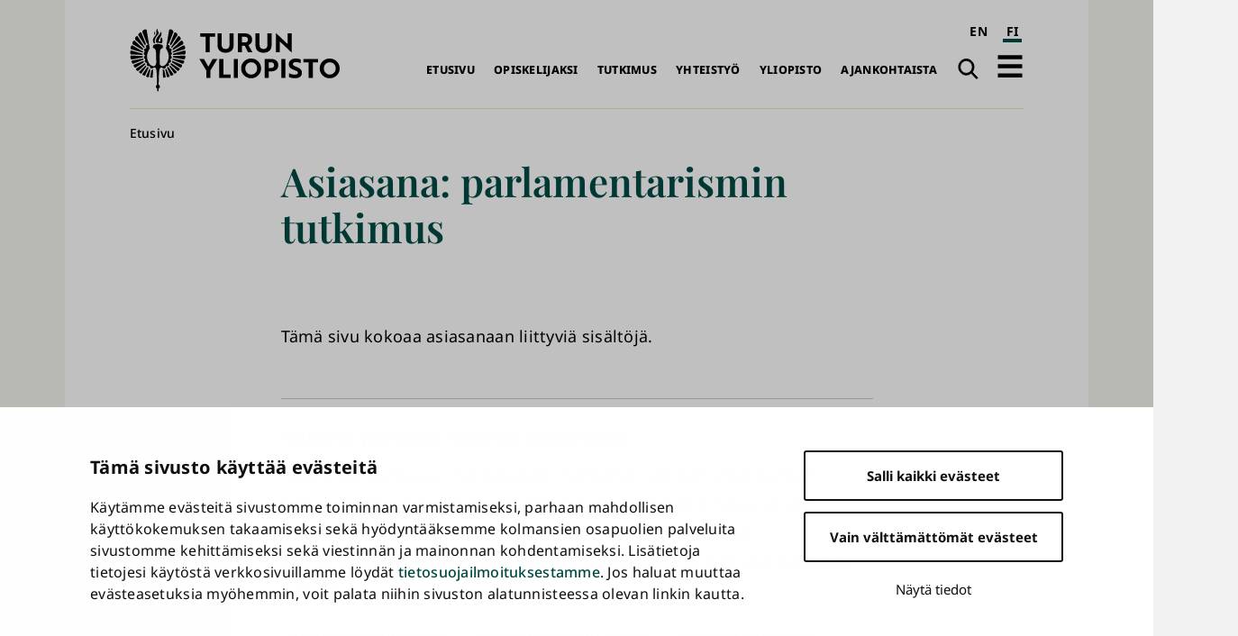

--- FILE ---
content_type: text/html; charset=UTF-8
request_url: https://www.utu.fi/fi/taxonomy/term/64897
body_size: 8632
content:
<!DOCTYPE html>
<html lang="fi" dir="ltr" prefix="og: https://ogp.me/ns#">
  <head>
    <meta charset="utf-8" />
<script type="text/javascript" id="Cookiebot" src="https://consent.cookiebot.com/uc.js" data-cbid="fb867b9b-25e1-4b79-bc9e-bb1fe1a2cc2a" async="async" data-culture="fi"></script>
<noscript><style>form.antibot * :not(.antibot-message) { display: none !important; }</style>
</noscript><script>var _mtm = window._mtm = window._mtm || [];_mtm.push({"mtm.startTime": (new Date().getTime()), "event": "mtm.Start"});var d = document, g = d.createElement("script"), s = d.getElementsByTagName("script")[0];g.type = "text/javascript";g.async = true;g.src="https://mtm.utu.fi/js/container_JXJHaJSR.js";s.parentNode.insertBefore(g, s);</script>
<link rel="canonical" href="https://www.utu.fi/fi/taxonomy/term/64897" />
<meta name="Generator" content="Drupal 10 (https://www.drupal.org)" />
<meta name="MobileOptimized" content="width" />
<meta name="HandheldFriendly" content="true" />
<meta name="viewport" content="width=device-width, initial-scale=1.0" />
<script type="application/ld+json">{
    "@context": "https://schema.org",
    "@graph": [
        {
            "@type": "CollegeOrUniversity",
            "@id": "https://www.utu.fi/fi#organization",
            "sameAs": [
                "https://www.wikidata.org/wiki/Q501841",
                "https://en.wikipedia.org/wiki/University_of_Turku",
                "https://www.linkedin.com/school/uniturku",
                "https://www.youtube.com/user/turunyliopisto",
                "https://www.facebook.com/uniturku/",
                "https://www.instagram.com/uniturku"
            ],
            "name": "Turun yliopisto",
            "url": "https://www.utu.fi/fi",
            "telephone": "+358294505000",
            "logo": {
                "@type": "ImageObject",
                "url": "https://www.utu.fi/sites/default/files/media/drupal/UTU_logo_FI_RGB.png",
                "width": "774",
                "height": "314"
            },
            "address": {
                "@type": "PostalAddress",
                "addressLocality": "Turku",
                "postalCode": "20014",
                "addressCountry": "FI"
            }
        },
        {
            "@type": "WebSite",
            "@id": "https://www.utu.fi/fi#website",
            "name": "Turun yliopisto",
            "url": "https://www.utu.fi/fi",
            "potentialAction": {
                "@type": "SearchAction",
                "target": {
                    "@type": "EntryPoint",
                    "urlTemplate": "https://www.utu.fi/fi/search?k={search_term_string}",
                    "actionPlatform": [
                        "http://schema.org/DesktopWebPlatform",
                        "http://schema.org/MobileWebPlatform"
                    ]
                },
                "query-input": "required name=search_term_string"
            },
            "publisher": {
                "@id": "https://www.utu.fi/fi#organization"
            }
        }
    ]
}</script>
<link href="/sites/default/files/assets/images/apple-touch-icon.png" rel="apple-touch-icon" sizes="180x180" />
<link href="/sites/default/files/assets/images/favicon-16x16.png" rel="icon" sizes="16x16" />
<link href="/sites/default/files/assets/images/favicon-32x32.png" rel="icon" sizes="32x32" />
<link href="/themes/custom/utu/site.webmanifest" rel="manifest" />
<link href="/themes/custom/utu/safari-pinned-tab.svg" rel="mask-icon" color="#007ac9" />
<meta name="theme-color" content="#ffffff" />
<link rel="icon" href="/themes/custom/utu/favicon.ico" type="image/vnd.microsoft.icon" />
<link rel="alternate" hreflang="fi" href="https://www.utu.fi/fi/taxonomy/term/64897" />
<script>(function(w,d,s,l,i){w[l]=w[l]||[];w[l].push({'gtm.start':new Date().getTime(),event:'gtm.js'});var f=d.getElementsByTagName(s)[0];var j=d.createElement(s);var dl=l!='dataLayer'?'&l='+l:'';j.src='https://www.googletagmanager.com/gtm.js?id='+i+dl+'';j.async=true;f.parentNode.insertBefore(j,f);})(window,document,'script','dataLayer','GTM-TJDNLR9');</script>
<script>window.a2a_config=window.a2a_config||{};a2a_config.callbacks=[];a2a_config.overlays=[];a2a_config.templates={};window.a2a_config.icon_color = "#004a43,#f6f6ee";

window.a2a_config.localize = {
  "Copy Link": "Kopioi linkki",
  "Save": "Tallenna"
};

function transCopyLinkLabel() {
  var currentLanguage = document.documentElement.lang;
  if (currentLanguage === 'fi') {
    var copyLinkButton = document.querySelector('.a2a_button_copy_link');
    if (copyLinkButton) {
      var copyLinkLabel = copyLinkButton.querySelector('.a2a_label');
      if (copyLinkLabel && copyLinkLabel.textContent === 'Copy Link') {
        copyLinkLabel.textContent = 'Kopioi linkki';
      }
    }
  }
}

window.a2a_config.callbacks = window.a2a_config.callbacks || [];
window.a2a_config.callbacks.push({
  ready: transCopyLinkLabel
});</script>
<style>.a2a_svg { border-radius: 0 !important; }
.a2a_kit a .a2a_svg { transition: background-color 0.3s ease; }
.a2a_kit a .a2a_svg svg path { transition: fill 0.3s ease; }
.a2a_kit a .a2a_label { transition: color 0.3s ease; }
.a2a_kit a:hover .a2a_svg { background-color: #f6f6ee !important; }
.a2a_kit a:hover .a2a_svg svg path { fill: #004a43 !important; }
.a2a_kit a:hover .a2a_label { color: #004a43; }</style>

    <title>parlamentarismin tutkimus | Turun yliopisto</title>
    <link rel="stylesheet" media="all" href="/sites/default/files/css/css_4x5P3apt1UYuAqluVm8tv-oLrnWwnomhW1CFpHMlx_o.css?delta=0&amp;language=fi&amp;theme=utu&amp;include=eJxFyFEOwiAQhOELIXukZijbQqQsYXc1vb1RG32ZfPMjZxP0k3AhblO6hVXkXjmJ0U9hYGKfGEUpTx9o8V-i9-GpVS2cg55qfFCCcnBz2psktDcXZcy1UO1q6Hb73vCo_FT6bDwke-MX2Hk7ng" />
<link rel="stylesheet" media="all" href="/sites/default/files/css/css_CMVUhd0JTgC6SbKs0rCUJnb8xrX8tiSRG0ea__XBS-Q.css?delta=1&amp;language=fi&amp;theme=utu&amp;include=eJxFyFEOwiAQhOELIXukZijbQqQsYXc1vb1RG32ZfPMjZxP0k3AhblO6hVXkXjmJ0U9hYGKfGEUpTx9o8V-i9-GpVS2cg55qfFCCcnBz2psktDcXZcy1UO1q6Hb73vCo_FT6bDwke-MX2Hk7ng" />

    
  </head>
  <body id="body">
        <a id="top-content" tabindex="-1" class="layout__item js-content"></a>
    <div class="elevatorlink elevatorlink--main">
      <a class="elevatorlink__element elevatorlink__element--main" href="#main-content">
        Siirry pääsisältöön
      </a>
    </div>
    <noscript><iframe src="https://www.googletagmanager.com/ns.html?id=GTM-TJDNLR9" height="0" width="0" style="display:none;visibility:hidden"></iframe></noscript>
      <div class="dialog-off-canvas-main-canvas" data-off-canvas-main-canvas>
    
<div class="layout layout--taxonomy">
  <div class="layout__container">
    <div class="layout__content">
              
            
      <header role="banner" class="layout__item js-content" id="header">
                    <div class="region region--header header">
    
<a id="block-sitebranding-2" class="block sitebranding sitebranding--header sitebranding--fi" href="/fi" rel="home">
  <span class="visually-hidden">Turun yliopisto</span>
  <div class="svg" aria-hidden="true">
    <svg role="presentation"><use xlink:href="/sites/default/files/assets/sprite.svg?version=1#logo-fi"></use></svg>

  </div>
</a><div class="language-switcher-language-url block languageswitcher languageswitcher--header" id="block-languageswitcher" role="navigation" aria-label="Language / Kieli">
  
    
      <ul class="links"><li hreflang="en" data-drupal-link-system-path="taxonomy/term/64897" class="en"><a href="/en/taxonomy/term/64897" class="language-link" aria-label="English" hreflang="en" data-drupal-link-system-path="taxonomy/term/64897">EN</a></li><li hreflang="fi" data-drupal-link-system-path="taxonomy/term/64897" class="fi is-active" aria-current="page"><a href="/fi/taxonomy/term/64897" class="language-link is-active" aria-label="suomi" aria-current="page" hreflang="fi" data-drupal-link-system-path="taxonomy/term/64897">FI</a></li></ul>
  </div>
<nav role="navigation" aria-labelledby="block-main-navigation-fi-header-menu" id="block-main-navigation-fi-header" class="block mainnavigationfiheader mainnavigationfiheader--header">
            
  <h2 class="block__title mainnavigationfiheader__title visually-hidden" id="block-main-navigation-fi-header-menu">Päävalikko</h2>
  

        
              <ul>
              <li>
        <a href="/fi" data-drupal-link-system-path="&lt;front&gt;">Etusivu</a>
              </li>
          <li>
        <a href="/fi/opiskelijaksi" data-drupal-link-system-path="node/159070">Opiskelijaksi</a>
              </li>
          <li>
        <a href="/fi/tutkimus" data-drupal-link-system-path="node/159067">Tutkimus</a>
              </li>
          <li>
        <a href="/fi/yhteistyo" data-drupal-link-system-path="node/386021">Yhteistyö</a>
              </li>
          <li>
        <a href="/fi/yliopisto" data-drupal-link-system-path="node/159076">Yliopisto</a>
              </li>
          <li>
        <a href="/fi/ajankohtaista" data-drupal-link-system-path="node/159079">Ajankohtaista</a>
              </li>
        </ul>
  


  </nav>
<div class="search-link block utusearchlink utusearchlink--header" id="block-utusearchlink">
  
    
      
<div class="form__element"><a href="/fi/search" class="utusearchlink__trigger"><span class="visually-hidden">Haku</span></a></div>

  </div>
<div id="block-drawerbutton" class="block drawerbutton drawerbutton--header">
  
    
      
        <div class="drawerbutton__element drawerbutton__element--open" aria-labelledby="drawerButtonTitle">
          <div id="drawerButtonTitle" class="drawerbutton__title visually-hidden">Avaa päävalikko</div>
          <div class="drawerbutton__icon">
          </div>
        </div>
      
  </div>

  </div>

              </header>

      <aside class="js-dialog">
                  
  <div class="region region--drawer drawer" role="dialog" aria-labelledby="drawerTitle">
    <div class="drawer__container">
      <div class="drawer__mask"></div>
      <div class="drawer__overlay"></div>
      <div class="drawer__content">
        <header class="drawer__header">
          <h2 class="visually-hidden drawer__title" id="drawerTitle">Täysi päävalikko</h2>
          <button class="drawer__exit-button">
            <span class="visually-hidden">Sulje</span>
            <div class="drawer__exit-button-icon">
              <div class="drawer__exit-button-bar"></div>
              <div class="drawer__exit-button-bar"></div>
            </div>
          </button>
        </header>
        
<a id="block-sitebranding-3" class="block sitebranding sitebranding--drawer sitebranding--fi" href="/fi" rel="home">
  <span class="visually-hidden">Turun yliopisto</span>
  <div class="svg" aria-hidden="true">
    <svg role="presentation"><use xlink:href="/sites/default/files/assets/sprite.svg?version=1#logo-fi"></use></svg>

  </div>
</a><div class="instant-search block searchfield searchfield--drawer" id="block-searchfield">
  
      <h2 class="block__title searchfield__title">Search field</h2>
    
      
<div class="form__element"><a href="#" class="instant-search__trigger"></a>
<div class="instant-search__overlay form__element">
<div class="instant-search__inner form__element"><a href="#" class="instant-search__close"></a><input type="text" class="instant-search__input" placeholder="Etsi..." />
</div>
</div>
</div>

  </div>

<nav role="navigation" aria-labelledby="block-main-sidenavigation-fi-header-menu" id="block-main-sidenavigation-fi-header" class="block mainsidenavigationfiheader mainsidenavigationfiheader--drawer sidenavigation">
      
				<ul class="sidenavigation__list sidenavigation__list--0">

													<li class="sidenavigation__item sidenavigation__item--level-0">
												<a href="/fi" id="side-nav-element-1" data-drupal-link-system-path="&lt;front&gt;">Etusivu</a>
											</li>
													<li class="sidenavigation__item sidenavigation__item--level-0 sidenavigation__item--below">
											<a href="/fi/opiskelijaksi" id="side-nav-element-2" data-drupal-link-system-path="node/159070">Opiskelijaksi</a>
																					<button class="sidenavigation__button sidenavigation__button--level-0">
									<div class="visually-hidden">Avaa pudotusvalikko</div>
								</button>
																		<ul class="sidenavigation__list sidenavigation__list--1">

													<li class="sidenavigation__item sidenavigation__item--level-1">
												<a href="/fi/education-search" id="side-nav-element-1" data-drupal-link-system-path="education-search">Koulutustarjonta</a>
											</li>
														<li class="sidenavigation__item sidenavigation__item--level-1">
												<a href="/fi/opiskelijaksi/hakeminen" id="side-nav-element-2" data-drupal-link-system-path="node/160462">Näin haet</a>
											</li>
														<li class="sidenavigation__item sidenavigation__item--level-1">
												<a href="/fi/opiskelijaksi/uudelle-opiskelijalle" id="side-nav-element-3" data-drupal-link-system-path="node/160468">Uudelle opiskelijalle</a>
											</li>
														<li class="sidenavigation__item sidenavigation__item--level-1">
												<a href="https://www.utu.fi/fi/avoin-yliopisto-opetus" id="side-nav-element-4" class="external">Avoin yliopisto</a>
											</li>
							</ul>
			
											</li>
													<li class="sidenavigation__item sidenavigation__item--level-0 sidenavigation__item--below">
											<a href="/fi/tutkimus" id="side-nav-element-3" data-drupal-link-system-path="node/159067">Tutkimus</a>
																					<button class="sidenavigation__button sidenavigation__button--level-0">
									<div class="visually-hidden">Avaa pudotusvalikko</div>
								</button>
																		<ul class="sidenavigation__list sidenavigation__list--1">

													<li class="sidenavigation__item sidenavigation__item--level-1">
												<a href="/fi/tutkimus/tutkimuksen-temaattiset-kokonaisuudet" id="side-nav-element-1" data-drupal-link-system-path="node/159577">Monitieteiset teemat ja vahvuusalat</a>
											</li>
														<li class="sidenavigation__item sidenavigation__item--level-1">
												<a href="/fi/tutkimus/tutkijan-ura" id="side-nav-element-2" data-drupal-link-system-path="node/159604">Tutkijan ura</a>
											</li>
														<li class="sidenavigation__item sidenavigation__item--level-1">
												<a href="/fi/tutkimus/tutkimusymparisto" id="side-nav-element-3" data-drupal-link-system-path="node/159631">Tutkimusympäristö</a>
											</li>
														<li class="sidenavigation__item sidenavigation__item--level-1">
												<a href="/fi/tutkimus/vastuullinen-ja-vaikuttava-tutkimus" id="side-nav-element-4" data-drupal-link-system-path="node/395589">Vastuullinen ja vaikuttava tutkimus</a>
											</li>
														<li class="sidenavigation__item sidenavigation__item--level-1">
												<a href="/fi/tutkimus/vaitokset" id="side-nav-element-5" data-drupal-link-system-path="node/165004">Väitökset</a>
											</li>
														<li class="sidenavigation__item sidenavigation__item--level-1">
												<a href="https://www.utu.fi/fi/tutkimus/tutustu" id="side-nav-element-6" class="external">Tutustu tutkimukseen</a>
											</li>
														<li class="sidenavigation__item sidenavigation__item--level-1">
												<a href="/fi/tutkimus/osallistu" id="side-nav-element-7" data-drupal-link-system-path="node/164710">Osallistu tutkimukseen</a>
											</li>
							</ul>
			
											</li>
													<li class="sidenavigation__item sidenavigation__item--level-0 sidenavigation__item--below">
											<a href="/fi/yhteistyo" id="side-nav-element-4" data-drupal-link-system-path="node/386021">Yhteistyö</a>
																					<button class="sidenavigation__button sidenavigation__button--level-0">
									<div class="visually-hidden">Avaa pudotusvalikko</div>
								</button>
																		<ul class="sidenavigation__list sidenavigation__list--1">

													<li class="sidenavigation__item sidenavigation__item--level-1">
												<a href="/fi/yritysyhteistyo/innovaatiot-ja-yrittajyys" id="side-nav-element-1" data-drupal-link-system-path="node/159679">Innovaatiot ja teknologian siirto</a>
											</li>
														<li class="sidenavigation__item sidenavigation__item--level-1">
												<a href="/fi/yhteistyo/kansainvalinen-yhteistyo" id="side-nav-element-2" data-drupal-link-system-path="node/386028">Kansainvälinen yhteistyö</a>
											</li>
														<li class="sidenavigation__item sidenavigation__item--level-1">
												<a href="/fi/yritysyhteistyo/osaamisen-kehittaminen" id="side-nav-element-3" data-drupal-link-system-path="node/159712">Osaamisen kehittäminen</a>
											</li>
														<li class="sidenavigation__item sidenavigation__item--level-1">
												<a href="/fi/yhteistyo/strategiset-kumppanuudet" id="side-nav-element-4" data-drupal-link-system-path="node/386062">Strategiset kumppanuudet</a>
											</li>
														<li class="sidenavigation__item sidenavigation__item--level-1">
												<a href="/fi/yritysyhteistyo" id="side-nav-element-5" data-drupal-link-system-path="node/159073">Yrityksille ja yhteisöille</a>
											</li>
							</ul>
			
											</li>
													<li class="sidenavigation__item sidenavigation__item--level-0 sidenavigation__item--below">
											<a href="/fi/yliopisto" id="side-nav-element-5" data-drupal-link-system-path="node/159076">Yliopisto</a>
																					<button class="sidenavigation__button sidenavigation__button--level-0">
									<div class="visually-hidden">Avaa pudotusvalikko</div>
								</button>
																		<ul class="sidenavigation__list sidenavigation__list--1">

													<li class="sidenavigation__item sidenavigation__item--level-1">
												<a href="/fi/yliopisto/organisaatio" id="side-nav-element-1" data-drupal-link-system-path="node/159799">Organisaatio ja johto</a>
											</li>
														<li class="sidenavigation__item sidenavigation__item--level-1">
												<a href="/fi/yliopisto/tietoa" id="side-nav-element-2" data-drupal-link-system-path="node/407955">Tietoa yliopistosta</a>
											</li>
														<li class="sidenavigation__item sidenavigation__item--level-1">
												<a href="/fi/yliopisto/tule-meille-toihin" id="side-nav-element-3" data-drupal-link-system-path="node/159811">Tule meille töihin</a>
											</li>
														<li class="sidenavigation__item sidenavigation__item--level-1">
												<a href="/fi/yliopisto/strategia" id="side-nav-element-4" data-drupal-link-system-path="node/400261">Strategia</a>
											</li>
														<li class="sidenavigation__item sidenavigation__item--level-1">
												<a href="/fi/yliopisto/laadunhallinta" id="side-nav-element-5" data-drupal-link-system-path="node/159802">Laadunhallinta</a>
											</li>
														<li class="sidenavigation__item sidenavigation__item--level-1">
												<a href="/fi/yliopisto/logo" id="side-nav-element-6" data-drupal-link-system-path="node/162964">Logo, kuvat ja esittelymateriaalit</a>
											</li>
													<li class="sidenavigation__item sidenavigation__item--level-1 sidenavigation__item--below">
											<a href="/fi/yliopisto/tiedekunnat" id="side-nav-element-7" data-drupal-link-system-path="node/159439">Tiedekunnat</a>
																								<ul class="sidenavigation__list sidenavigation__list--2">

													<li class="sidenavigation__item sidenavigation__item--level-2">
												<a href="/fi/yliopisto/humanistinen-tiedekunta" id="side-nav-element-1" data-drupal-link-system-path="node/159451">Humanistinen tiedekunta</a>
											</li>
														<li class="sidenavigation__item sidenavigation__item--level-2">
												<a href="/fi/yliopisto/kasvatustieteiden-tiedekunta" id="side-nav-element-2" data-drupal-link-system-path="node/159466">Kasvatustieteiden tiedekunta</a>
											</li>
														<li class="sidenavigation__item sidenavigation__item--level-2">
												<a href="/fi/yliopisto/laaketieteellinen-tiedekunta" id="side-nav-element-3" data-drupal-link-system-path="node/159457">Lääketieteellinen tiedekunta</a>
											</li>
														<li class="sidenavigation__item sidenavigation__item--level-2">
												<a href="/fi/yliopisto/matemaattis-luonnontieteellinen-tiedekunta" id="side-nav-element-4" data-drupal-link-system-path="node/159454">Matemaattis-luonnontieteellinen tiedekunta</a>
											</li>
														<li class="sidenavigation__item sidenavigation__item--level-2">
												<a href="/fi/yliopisto/oikeustieteellinen-tiedekunta" id="side-nav-element-5" data-drupal-link-system-path="node/159460">Oikeustieteellinen tiedekunta</a>
											</li>
														<li class="sidenavigation__item sidenavigation__item--level-2">
												<a href="/fi/yliopisto/teknillinen-tiedekunta" id="side-nav-element-6" data-drupal-link-system-path="node/280095">Teknillinen tiedekunta</a>
											</li>
														<li class="sidenavigation__item sidenavigation__item--level-2">
												<a href="/fi/yliopisto/turun-kauppakorkeakoulu" id="side-nav-element-7" data-drupal-link-system-path="node/159442">Turun kauppakorkeakoulu</a>
											</li>
														<li class="sidenavigation__item sidenavigation__item--level-2">
												<a href="/fi/yliopisto/yhteiskuntatieteellinen-tiedekunta" id="side-nav-element-8" data-drupal-link-system-path="node/159463">Yhteiskuntatieteellinen tiedekunta</a>
											</li>
							</ul>
			
											</li>
													<li class="sidenavigation__item sidenavigation__item--level-1 sidenavigation__item--below">
											<a href="/fi/yliopisto/erilliset-laitokset" id="side-nav-element-8" data-drupal-link-system-path="node/167176">Erilliset laitokset</a>
																								<ul class="sidenavigation__list sidenavigation__list--2">

													<li class="sidenavigation__item sidenavigation__item--level-2">
												<a href="https://www.utu.fi/fi/yliopisto/kieli-ja-viestintaopintojen-keskus" id="side-nav-element-1" class="external">Kieli- ja viestintäopintojen keskus</a>
											</li>
														<li class="sidenavigation__item sidenavigation__item--level-2">
												<a href="https://turkupetcentre.fi/" id="side-nav-element-2" class="external">PET-keskus</a>
											</li>
														<li class="sidenavigation__item sidenavigation__item--level-2">
												<a href="https://sites.utu.fi/finca/" id="side-nav-element-3" class="external">Suomen ESO-keskus</a>
											</li>
														<li class="sidenavigation__item sidenavigation__item--level-2">
												<a href="https://bioscience.fi/" id="side-nav-element-4" class="external">Turun biotiedekeskus</a>
											</li>
							</ul>
			
											</li>
							</ul>
			
											</li>
													<li class="sidenavigation__item sidenavigation__item--level-0 sidenavigation__item--below">
											<a href="/fi/ajankohtaista" id="side-nav-element-6" data-drupal-link-system-path="node/159079">Ajankohtaista</a>
																					<button class="sidenavigation__button sidenavigation__button--level-0">
									<div class="visually-hidden">Avaa pudotusvalikko</div>
								</button>
																		<ul class="sidenavigation__list sidenavigation__list--1">

													<li class="sidenavigation__item sidenavigation__item--level-1">
												<a href="/fi/ajankohtaista/medialle" id="side-nav-element-1" data-drupal-link-system-path="node/160777">Medialle</a>
											</li>
														<li class="sidenavigation__item sidenavigation__item--level-1">
												<a href="/fi/news-search" id="side-nav-element-2" data-drupal-link-system-path="news-search">Uutiset ja mediatiedotteet</a>
											</li>
														<li class="sidenavigation__item sidenavigation__item--level-1">
												<a href="/fi/event-search" id="side-nav-element-3" data-drupal-link-system-path="event-search">Tapahtumat</a>
											</li>
														<li class="sidenavigation__item sidenavigation__item--level-1">
												<a href="/fi/ajankohtaista/podcast" id="side-nav-element-4" data-drupal-link-system-path="node/171592">Podcastit</a>
											</li>
														<li class="sidenavigation__item sidenavigation__item--level-1">
												<a href="/fi/ajankohtaista/aurora" id="side-nav-element-5" data-drupal-link-system-path="node/369004">Aurora-lehti</a>
											</li>
							</ul>
			
											</li>
							</ul>
			


  </nav>

<nav role="navigation" aria-labelledby="block-quicklinksfi-menu" id="block-quicklinksfi" class="block quicklinksfi quicklinksfi--drawer quicklinks">
      
        <ul class="quicklinks__list quicklinks__list--0">

                <li class="quicklinks__item quicklinks__item--level-0">
              <a href="/fi/yliopisto/kirjasto" data-drupal-link-system-path="node/224026">Kirjasto</a>
              </li>
                <li class="quicklinks__item quicklinks__item--level-0">
              <a href="/fi/opiskelijalle" data-drupal-link-system-path="node/380087">Opiskelijalle</a>
              </li>
                <li class="quicklinks__item quicklinks__item--level-0">
              <a href="/fi/yliopisto/tervetuloa-vieraaksemme" data-drupal-link-system-path="node/166309">Vierailijalle</a>
              </li>
                <li class="quicklinks__item quicklinks__item--level-0">
              <a href="/fi/ajankohtaista/medialle" data-drupal-link-system-path="node/160777">Medialle</a>
              </li>
                <li class="quicklinks__item quicklinks__item--level-0">
              <a href="/fi/yliopisto/alumneille" data-drupal-link-system-path="node/159976">Alumnille</a>
              </li>
                <li class="quicklinks__item quicklinks__item--level-0">
              <a href="/fi/yliopisto/varainhankinta" data-drupal-link-system-path="node/171454">Lahjoittajalle</a>
              </li>
        </ul>
  


  </nav>

      </div>
    </div>
  </div>

              </aside>

      <a id="main-content" tabindex="-1" class="layout__item js-content"></a>

      <main role="main" class="main layout__item js-content" id="main">
                    <div class="region region--hero hero">
    <div id="block-breadcrumbs" class="block breadcrumbs breadcrumbs--hero">
  
    
        <nav role="navigation" aria-labelledby="system-breadcrumb" class="breadcrumbs__navigation">
    <h2 id="system-breadcrumb" class="visually-hidden">Murupolku</h2>
    <ol class="breadcrumbs__list">
          <li class="breadcrumbs__item">
                  <a href="/fi" class="breadcrumbs__link">Etusivu</a>
              </li>
        </ol>
  </nav>

  </div>
<div id="block-herotitleblock" class="block herotitleblock herotitleblock--hero">
  
    
      
  <h1>Asiasana: parlamentarismin tutkimus</h1>


  </div>

  </div>

                  <div class="region region--content content">
    <div data-drupal-messages-fallback class="hidden"></div>
<div id="block-mainpagecontent" class="block mainpagecontent mainpagecontent--content">
  
    
      
<div class="views-element-container form__element">	


<div class="js-view-dom-id-c1eb25837a9e3f520c889742baaedb47038ac9199b5b6adb4e13829b05bde925 listing listing--taxonomy-term">
  
  
  

      <header class="listing__header">
      <div class="listing__header-content">
        <p>Tämä sivu kokoaa asiasanaan liittyviä sisältöjä.</p>
      </div>
    </header>
  
  
  

  


<div class="listing__list">
      <div class="listing__item">
      <article class="node node--type-page page page--search_result taxonomy-term">
  <h3 class="page__title"><a href="/fi/yliopisto/yhteiskuntatieteellinen-tiedekunta/poliittinen-historia/tutkimus-poliittisen-historian-oppiaineessa">Tutkimus poliittisen historian oppiaineessa</a></h3>

            <div class="field field__body page__body"><p>Nyky-yhteiskunnassa menneisyyden tuntemus nähdään yhteiskunnan tulevaisuuden voimavarana. Historiatietoisesta näkökulmasta tehdyn tutkimuksen tavoitteena on lisätä nykymaailman tapahtumien ymmärrettävyyttä tutkimuskentässä, koulutuksessa ja yhteiskunnallisessa keskustelussa.</p>
</div>
      


      <div class="field field__field_tags page__tags metadata__items">
              <div class="page__item page__item--tags metadata__item"><a href="/fi/taxonomy/term/64891" hreflang="fi">Suomen sisäpolitiikka</a></div>
              <div class="page__item page__item--tags metadata__item"><a href="/fi/taxonomy/term/64906" hreflang="fi">Suomen ulkopolitiikka</a></div>
              <div class="page__item page__item--tags metadata__item"><a href="/fi/taxonomy/term/64912" hreflang="fi">Euroopan historia</a></div>
              <div class="page__item page__item--tags metadata__item"><a href="/fi/taxonomy/term/64915" hreflang="fi">Turvallisuuden historia</a></div>
              <div class="page__item page__item--tags metadata__item"><a href="/fi/taxonomy/term/64918" hreflang="fi">Tiedustelun historia</a></div>
              <div class="page__item page__item--tags metadata__item"><a href="/fi/taxonomy/term/64894" hreflang="fi">Eduskuntatutkimus</a></div>
              <div class="page__item page__item--tags metadata__item"><a href="/fi/taxonomy/term/64897" hreflang="fi">parlamentarismin tutkimus</a></div>
              <div class="page__item page__item--tags metadata__item"><a href="/fi/taxonomy/term/64921" hreflang="fi">Kriisien historia</a></div>
              <div class="page__item page__item--tags metadata__item"><a href="/fi/taxonomy/term/64924" hreflang="fi">julkisuusdiplomatia</a></div>
              <div class="page__item page__item--tags metadata__item"><a href="/fi/taxonomy/term/64927" hreflang="fi">kulttuuridiplomatia</a></div>
              <div class="page__item page__item--tags metadata__item"><a href="/fi/taxonomy/term/64888" hreflang="fi">Kansainväliset suhteet</a></div>
              <div class="page__item page__item--tags metadata__item"><a href="/fi/taxonomy/term/64930" hreflang="fi">Sotahistoria</a></div>
          </div>
  
</article>
    </div>
  </div>


  
  
  

  <footer class="listing__footer">
    
    

      </footer>
</div>
</div>

  </div>

  </div>

      </main>

      <footer role="contentinfo" class="layout__item js-content">
                    <div class="region region--footer footer">
    
<a id="block-sitebranding" class="block sitebranding sitebranding--footer sitebranding--fi" href="/fi" rel="home">
  <span class="visually-hidden">Turun yliopisto</span>
  <div class="svg" aria-hidden="true">
    <svg role="presentation"><use xlink:href="/sites/default/files/assets/sprite.svg?version=1#logo-fi"></use></svg>

  </div>
</a><div id="block-addressblock" class="block addressblock addressblock--footer">
  
    
      
            <div class="field field__body address__body"><p>20014 Turun yliopisto, Finland</p>

<p>Puhelinvaihde: 029 450 5000</p></div>
      
      <div class="field field__field_contact_links address__contact-links">
              <div class="address__item address__item--contact-links"><a href="/fi/search-people">Henkilöhaku</a></div>
              <div class="address__item address__item--contact-links"><a href="/fi/yliopisto/yhteystiedot">Yhteystiedot ja laskutusosoite</a></div>
              <div class="address__item address__item--contact-links"><a href="https://www.utu.fi/kartta" class="external">Kampuskartta</a></div>
              <div class="address__item address__item--contact-links"><a href="/fi/yliopisto/tule-meille-toihin/arvostusta-ja-tukea-tutkijoille">HR Excellence in Research</a></div>
              <div class="address__item address__item--contact-links"><a href="/fi/tietosuoja">Tietosuojailmoitus</a></div>
              <div class="address__item address__item--contact-links"><a href="/fi/asiakirjajulkisuuskuvaus-ja-tietopyynnot">Asiakirjajulkisuuskuvaus ja tietopyynnöt</a></div>
              <div class="address__item address__item--contact-links"><a href="/fi/vaarinkaytosepailyt">Väärinkäytösepäilyt</a></div>
              <div class="address__item address__item--contact-links"><a href="/fi/saavutettavuusseloste">Saavutettavuusseloste</a></div>
              <div class="address__item address__item--contact-links"><a href="https://www.utu.fi/palaute" class="external">Palaute</a></div>
              <div class="address__item address__item--contact-links"><a href="https://intranet.utu.fi" class="external">Intranet ja sähköiset työkalut</a></div>
              <div class="address__item address__item--contact-links"><a href="/fi/tietosuoja/evasteasetukset">Evästeasetukset</a></div>
          </div>
  
  </div>
<nav role="navigation" aria-labelledby="block-main-navigation-fi-footer-menu" id="block-main-navigation-fi-footer" class="block mainnavigationfifooter mainnavigationfifooter--footer">
            
  <h2 class="block__title mainnavigationfifooter__title visually-hidden" id="block-main-navigation-fi-footer-menu">Päävalikko alatunnisteessa</h2>
  

        
              <ul>
              <li>
        <a href="/fi" data-drupal-link-system-path="&lt;front&gt;">Etusivu</a>
              </li>
          <li>
        <a href="/fi/opiskelijaksi" data-drupal-link-system-path="node/159070">Opiskelijaksi</a>
              </li>
          <li>
        <a href="/fi/tutkimus" data-drupal-link-system-path="node/159067">Tutkimus</a>
              </li>
          <li>
        <a href="/fi/yhteistyo" data-drupal-link-system-path="node/386021">Yhteistyö</a>
              </li>
          <li>
        <a href="/fi/yliopisto" data-drupal-link-system-path="node/159076">Yliopisto</a>
              </li>
          <li>
        <a href="/fi/ajankohtaista" data-drupal-link-system-path="node/159079">Ajankohtaista</a>
              </li>
        </ul>
  


  </nav>
<div id="block-socialmediablock" class="block socialmediablock socialmediablock--footer">
  
    
      
      <div class="field field__field_social_media social-media">
              <div class="social-media__item social-media__item--social-media social-media__item--social-media-item">

  <div class="paragraph paragraph--type--social-media-item paragraph--view-mode--default social-media-item__paragraph">
                  <a href="https://www.facebook.com/uniturku/" class="social-media-item__link">
            <div class="field field__field_icon social-media-item__icon"><div class="svg" aria-hidden="true">
  <svg  width="25" height="25" class="icon icon--facebook" role="presentation">
    <use xlink:href="/sites/default/files/icons/icon_select_map.svg#facebook"></use>
  </svg>
</div></div>
      <span class="visually-hidden">Turun yliopisto Facebookissa</span></a>
            </div>
</div>
              <div class="social-media__item social-media__item--social-media social-media__item--social-media-item">

  <div class="paragraph paragraph--type--social-media-item paragraph--view-mode--default social-media-item__paragraph">
                  <a href="https://www.instagram.com/uniturku" class="social-media-item__link">
            <div class="field field__field_icon social-media-item__icon"><div class="svg" aria-hidden="true">
  <svg  width="25" height="25" class="icon icon--instagram" role="presentation">
    <use xlink:href="/sites/default/files/icons/icon_select_map.svg#instagram"></use>
  </svg>
</div></div>
      <span class="visually-hidden">Turun yliopisto Instagramissa</span></a>
            </div>
</div>
              <div class="social-media__item social-media__item--social-media social-media__item--social-media-item">

  <div class="paragraph paragraph--type--social-media-item paragraph--view-mode--default social-media-item__paragraph">
                  <a href="https://bsky.app/profile/utu.fi" class="social-media-item__link">
            <div class="field field__field_icon social-media-item__icon"><div class="svg" aria-hidden="true">
  <svg  width="25" height="25" class="icon icon--bluesky" role="presentation">
    <use xlink:href="/sites/default/files/icons/icon_select_map.svg#bluesky"></use>
  </svg>
</div></div>
      <span class="visually-hidden">Turun yliopisto Blueskyssa</span></a>
            </div>
</div>
              <div class="social-media__item social-media__item--social-media social-media__item--social-media-item">

  <div class="paragraph paragraph--type--social-media-item paragraph--view-mode--default social-media-item__paragraph">
                  <a href="https://www.youtube.com/user/turunyliopisto" class="social-media-item__link">
            <div class="field field__field_icon social-media-item__icon"><div class="svg" aria-hidden="true">
  <svg  width="25" height="25" class="icon icon--youtube" role="presentation">
    <use xlink:href="/sites/default/files/icons/icon_select_map.svg#youtube"></use>
  </svg>
</div></div>
      <span class="visually-hidden">Turun yliopisto YouTubessa</span></a>
            </div>
</div>
              <div class="social-media__item social-media__item--social-media social-media__item--social-media-item">

  <div class="paragraph paragraph--type--social-media-item paragraph--view-mode--default social-media-item__paragraph">
                  <a href="https://www.linkedin.com/school/university-of-turku" class="social-media-item__link">
            <div class="field field__field_icon social-media-item__icon"><div class="svg" aria-hidden="true">
  <svg  width="25" height="25" class="icon icon--linkedin" role="presentation">
    <use xlink:href="/sites/default/files/icons/icon_select_map.svg#linkedin"></use>
  </svg>
</div></div>
      <span class="visually-hidden">Turun yliopisto LinkedInissä</span></a>
            </div>
</div>
              <div class="social-media__item social-media__item--social-media social-media__item--social-media-item">

  <div class="paragraph paragraph--type--social-media-item paragraph--view-mode--default social-media-item__paragraph">
                  <a href="https://www.tiktok.com/@uniturku" class="social-media-item__link">
            <div class="field field__field_icon social-media-item__icon"><div class="svg" aria-hidden="true">
  <svg  width="25" height="25" class="icon icon--tiktok" role="presentation">
    <use xlink:href="/sites/default/files/icons/icon_select_map.svg#tiktok"></use>
  </svg>
</div></div>
      <span class="visually-hidden">Turun yliopisto TikTokissa</span></a>
            </div>
</div>
          </div>
  
  </div>
<div id="block-elevatorlink" class="block elevatorlink elevatorlink--footer">
  
    
      
        <a href="#top-content" class="elevatorlink__element elevatorlink__element--top"><span class="visually-hidden">Scroll to top</span><span aria-hidden="true">YLÖS</span></a>
      
  </div>

  </div>

              </footer>
    </div>
  </div>
</div>

  </div>

    
    <script type="application/json" data-drupal-selector="drupal-settings-json">{"path":{"baseUrl":"\/","pathPrefix":"fi\/","currentPath":"taxonomy\/term\/64897","currentPathIsAdmin":false,"isFront":false,"currentLanguage":"fi"},"pluralDelimiter":"\u0003","suppressDeprecationErrors":true,"cookiebot":{"message_placeholder_cookieconsent_optout_marketing_show":true,"message_placeholder_cookieconsent_optout_marketing":"\u003Cdiv class=\u0022cookiebot cookieconsent-optout-marketing\u0022\u003E\n\t\u003Cdiv class=\u0022cookieconsent-optout-marketing__inner\u0022\u003E\n\t\t\u003Cp style=\u0022background-color:#000;color:#fff;display:block;font-size:1.2em;padding:1em;width:100%;\u0022\u003E\u003Ca class=\u0022cookieconsent-optout-marketing__cookiebot-renew\u0022 style=\u0022color:#1e90ff;\u0022 href=\u0022!cookiebot_renew\u0022 aria-label=\u0022Accept marketing cookies to view embedded content. This will open the cookie settings banner on the current page. \/ Hyv\u00e4ksy markkinointiev\u00e4steet n\u00e4hd\u00e4ksesi upotetun sis\u00e4ll\u00f6n. T\u00e4m\u00e4 avaa ev\u00e4steasetusten bannerin t\u00e4lle sivulle.\u0022\u003E\u003Cu\u003EAccept marketing cookies \/ Hyv\u00e4ksy markkinointiev\u00e4steet\u003C\/u\u003E\u003C\/a\u003E\u003Cbr\u003E\u003Cbr\u003E\u003Cspan aria-hidden=\u0022true\u0022\u003ETo view this embedded content from: \/ N\u00e4hd\u00e4ksesi upotetun sis\u00e4ll\u00f6n osoitteesta:\u0026nbsp;\u003C\/span\u003E\u0026nbsp;\u003Cbr\u003E\u003Ca class=\u0022cookieconsent-optout-marketing__from-src-url\u0022 style=\u0022color:#1e90ff;\u0022 href=\u0022!cookiebot_from_src_url\u0022 target=\u0022_blank\u0022 aria-label=\u0022Opens external embedded content in a new tab.\u0022\u003E\u003Cu\u003E!cookiebot_from_src_url\u003C\/u\u003E\u003C\/a\u003E\u003C\/p\u003E\n\t\u003C\/div\u003E\n\u003C\/div\u003E\n"},"elasticsearchInstantSearch":{"remoteSource":"\/fi\/_search_utu","searchPage":"\/fi\/search"},"icon_select":{"icon_select_url":"\/sites\/default\/files\/icons\/icon_select_map.svg?hash=d37471bf7c0d0edbb0206e021ed66755"},"user":{"uid":0,"permissionsHash":"460dec8ebd720fb07964c91610b14eda334d2c2f92da3187b220f70bfe01bf7e"}}</script>
<script src="/sites/default/files/js/js_r0jLyoDoa_vjXg4VBAIgQksOMASQnnIs90Dw1OIIg2A.js?scope=footer&amp;delta=0&amp;language=fi&amp;theme=utu&amp;include=eJxNy0sOgDAIBNAL1XKkBqFqIwHT0oW39xvj7s1MBpndUHfAF3Gqph7IbC15NIdPoZBpalkyOXDtG0r8Vek-ZuXQvcMsNqJcPGestEDR5qg-PPEAK7kvRA"></script>
<script src="https://static.addtoany.com/menu/page.js" defer></script>
<script src="/sites/default/files/js/js_Tm_iqB7RTu5diObzCLx7pG31YQER_Mggi9TohG-dSI8.js?scope=footer&amp;delta=2&amp;language=fi&amp;theme=utu&amp;include=eJxNy0sOgDAIBNAL1XKkBqFqIwHT0oW39xvj7s1MBpndUHfAF3Gqph7IbC15NIdPoZBpalkyOXDtG0r8Vek-ZuXQvcMsNqJcPGestEDR5qg-PPEAK7kvRA"></script>
<script src="https://cdn.jsdelivr.net/npm/js-cookie@3.0.5/dist/js.cookie.min.js"></script>
<script src="/sites/default/files/js/js_supkoESwJNvBwzWSqPdHYrNi-G2pPwkn_tKsLmYIrBY.js?scope=footer&amp;delta=4&amp;language=fi&amp;theme=utu&amp;include=eJxNy0sOgDAIBNAL1XKkBqFqIwHT0oW39xvj7s1MBpndUHfAF3Gqph7IbC15NIdPoZBpalkyOXDtG0r8Vek-ZuXQvcMsNqJcPGestEDR5qg-PPEAK7kvRA"></script>

  </body>
</html>


--- FILE ---
content_type: image/svg+xml
request_url: https://www.utu.fi/sites/default/files/icons/icon_select_map.svg
body_size: 4908
content:
<?xml version="1.0" encoding="UTF-8"?>
<svg xmlns="http://www.w3.org/2000/svg" xmlns:xlink="http://www.w3.org/1999/xlink" style="width:0; height:0; visibility:hidden; position:absolute;">
  <symbol id="donate" viewBox="0 0 43.43 37.93">
    <g id="Layer_1-2">
      <path d="m31.11,27.7c-3.9,3.51-7.86,6.21-9.4,7.22-1.54-1.01-5.47-3.69-9.37-7.2C5.93,21.97,2.55,16.67,2.55,12.41,2.55,6.97,6.97,2.55,12.41,2.55c3.33,0,6.41,1.66,8.25,4.46l1.06,1.62,1.06-1.62c1.83-2.79,4.92-4.46,8.25-4.46,5.44,0,9.86,4.42,9.86,9.86,0,4.26-3.38,9.54-9.78,15.29m-.09-27.7c-3.6,0-6.97,1.55-9.31,4.21C19.38,1.55,16.01,0,12.41,0,5.57,0,0,5.57,0,12.41c0,5.08,3.58,10.87,10.65,17.21,5.13,4.61,10.19,7.77,10.4,7.9l.67.42.67-.42c.21-.13,5.27-3.29,10.4-7.9,7.06-6.34,10.64-12.13,10.64-17.21,0-6.84-5.57-12.41-12.41-12.41"></path>
    </g>
  </symbol>
  <symbol id="facebook" viewBox="0 0 24 24">
    <title>Icon/Icon-fb</title>
    <desc>Created with Sketch.</desc>
    <defs></defs>
    <g id="Icon/Icon-fb" stroke="none" stroke-width="1" fill="none" fill-rule="evenodd">
      <path d="M13.7889656,24 L13.7889656,13.0525368 L17.3270218,13.0525368 L17.8567155,8.78603961 L13.7889656,8.78603961 L13.7889656,6.0620697 C13.7889656,4.82681919 14.1191828,3.98506514 15.8247272,3.98506514 L18,3.98400593 L18,0.1680966 C17.623687,0.116195318 16.3324948,0 14.8303022,0 C11.6940545,0 9.54703063,1.98824277 9.54703063,5.63965682 L9.54703063,8.78603961 L6,8.78603961 L6,13.0525368 L9.54703063,13.0525368 L9.54703063,24 L13.7889656,24 Z" id="Facebook" fill="#000000"></path>
    </g>
  </symbol>
  <symbol id="newsletter" viewBox="0 0 184.9 197.11">
    <g id="Layer_1-2">
      <g>
        <path d="M92.38,197.04c-26.21,0-52.42,0-78.63,0-7.05,0-11.78-3.56-13.45-9.95-.25-.97-.27-1.93-.27-2.9C.02,154.74,.04,125.3,0,95.85c0-3.78,1.41-6.82,4.01-9.43,9.11-9.15,18.2-18.33,27.34-27.45,.97-.97,1.14-1.98,1.14-3.22-.02-11.87-.02-23.73-.01-35.6,0-5.27,1.89-7.14,7.23-7.14,11.72,0,23.43-.03,35.15,.03,1.63,0,2.82-.44,3.95-1.64,2.99-3.16,6.08-6.23,9.18-9.3,2.83-2.8,5.88-2.78,8.7,0,2.99,2.96,6.03,5.87,8.89,8.95,1.41,1.51,2.91,2.01,4.94,2,11.42-.09,22.83-.05,34.25-.04,4.88,0,6.77,1.92,6.77,6.85,0,11.64,.03,23.28-.03,34.93,0,1.56,.46,2.65,1.56,3.74,9.09,9.07,18.09,18.23,27.2,27.28,3.1,3.09,4.61,6.59,4.59,11.03-.09,28.69-.19,57.39,.06,86.08,.06,7.05-4.57,14.28-14.34,14.2-26.06-.21-52.12-.07-78.18-.07ZM31.56,74.09c-4.08,4.06-8.13,8.15-12.25,12.17-.88,.86-1,1.4-.04,2.32,4.13,4,8.19,8.08,12.28,12.13,1.8,1.2,.88-.7,.88-.92,.06-7.73,.05-15.46,.05-23.19,0-.82,.07-1.67-.07-2.47-.12-.71-.53-.54-.84-.05Zm11.84-50c-.04,.67-.12,1.34-.13,2.01,0,28.15,0,56.31,0,84.46,0,.6,.06,1.2,.1,1.79,.12,.65,.67,.97,1.09,1.38,4.51,4.52,9.08,8.98,13.5,13.58,1.28,1.33,1.96,1.14,3.15-.06,8.77-8.86,17.6-17.66,26.42-26.48,3.7-3.7,6.05-3.71,9.71-.05,8.77,8.76,17.53,17.53,26.29,26.29,.72,.72,1.27,1.68,2.49,.42,4.69-4.86,9.48-9.63,14.22-14.44,.76-.74,.45-1.7,.45-2.56,.02-28.04,.02-56.08,0-84.12,0-.74-.1-1.49-.16-2.23-.78-.67-1.73-.35-2.59-.35-11.09,0-22.19,.06-33.28,.06-19.71,0-39.42-.05-59.14-.07-.72,0-1.51-.25-2.14,.35ZM17.62,186.14H166.81c.16-.21,.33-.42,.49-.63-.77-.57-1.62-1.06-2.29-1.73-22.58-22.55-45.15-45.12-67.72-67.69-3.67-3.67-6.06-3.69-9.7-.04-22.73,22.73-45.45,45.46-68.18,68.19-.52,.52-1.01,1.07-1.79,1.91ZM173.92,94.97c-.91,.84-1.46,1.31-1.97,1.81-12.58,12.57-25.14,25.17-37.78,37.69-1.43,1.42-1.37,2.12,.02,3.5,12.74,12.63,25.4,25.34,38.09,38.01,.43,.43,.73,1.15,1.63,1.08V94.97Zm-162.92,.66v81.7c.45-.34,.7-.49,.9-.69,13.01-13,26-26.01,39.03-38.97,1-.99,.68-1.48-.14-2.29-5.34-5.28-10.63-10.59-15.94-15.9-7.85-7.85-15.71-15.7-23.85-23.84Zm140.62,6.2c4.88-4.9,9.29-9.37,13.76-13.78,.98-.97,.38-1.53-.3-2.2-3.03-3.01-6.02-6.06-9.07-9.04-1.33-1.3-2.79-2.48-4.39-3.9v28.93Z"></path>
        <path d="M125.82,56.61c2.3,1.02,3.99,2.46,4.07,5.24,.08,2.76-1.41,4.38-3.68,5.53-1.49,.06-2.99,.17-4.48,.17-19.7,.01-39.4,.01-59.09,0-1.64,0-3.29-.13-4.93-.2-2.25-1.21-3.75-2.93-3.57-5.63,.17-2.59,1.78-4.11,4.06-5.05,.45-.03,.9-.09,1.34-.09,22.1,0,44.19,.01,66.29,.02Z"></path>
        <path d="M124.41,34.88c3.41,1.42,4.68,3.03,4.56,5.83-.12,2.88-1.93,4.35-4.41,5.25-19.96,0-39.93-.01-59.89-.04-2.32,0-4.64-.13-6.96-.2-2.25-1.21-3.75-2.93-3.57-5.63,.17-2.59,1.79-4.11,4.06-5.05,2.03-.03,4.05-.08,6.08-.09,20.05-.03,40.09-.05,60.14-.07Z"></path>
        <path d="M92.41,78.14c3.56,1.21,4.97,2.75,5.02,5.48,.05,3.01-2.02,5.48-5.03,5.5-11.08,.08-22.16,.07-33.24,0-2.5-.02-4.95-2.39-5.47-4.9-.36-1.75,1.88-4.66,4.49-5.83,1.12-.06,2.25-.17,3.37-.17,10.29-.04,20.57-.06,30.86-.09Z"></path>
      </g>
    </g>
  </symbol>
  <symbol id="slash" viewBox="0 0 55.4 85.4">
    <title>Layer 1</title>
    <g id="Layer_2" data-name="Layer 2">
      <g id="Layer_1-2" data-name="Layer 1">
        <path d="M55.4,85.4H36.8L0,0H18.6Z"></path>
      </g>
    </g>
  </symbol>
  <symbol id="instagram" viewBox="0 0 503.84 503.84">
    <title>Logo</title>
    <g id="Layer_2" data-name="Layer 2">
      <g id="Logo">
        <path d="M251.92,45.39c67.27,0,75.23.26,101.8,1.47,24.56,1.12,37.9,5.22,46.78,8.67a78,78,0,0,1,29,18.85,78,78,0,0,1,18.85,29c3.45,8.88,7.55,22.22,8.67,46.78,1.21,26.57,1.47,34.53,1.47,101.8s-.26,75.23-1.47,101.8c-1.12,24.56-5.22,37.9-8.67,46.78a83.51,83.51,0,0,1-47.81,47.81c-8.88,3.45-22.22,7.55-46.78,8.67-26.56,1.21-34.53,1.47-101.8,1.47s-75.24-.26-101.8-1.47c-24.56-1.12-37.9-5.22-46.78-8.67a78,78,0,0,1-29-18.85,78,78,0,0,1-18.85-29c-3.45-8.88-7.55-22.22-8.67-46.78-1.21-26.57-1.47-34.53-1.47-101.8s.26-75.23,1.47-101.8c1.12-24.56,5.22-37.9,8.67-46.78a78,78,0,0,1,18.85-29,78,78,0,0,1,29-18.85c8.88-3.45,22.22-7.55,46.78-8.67,26.57-1.21,34.53-1.47,101.8-1.47m0-45.39c-68.42,0-77,.29-103.87,1.52S102.93,7,86.9,13.23A123.52,123.52,0,0,0,42.28,42.28a123.52,123.52,0,0,0-29,44.62C7,102.93,2.74,121.24,1.52,148.05S0,183.5,0,251.92s.29,77,1.52,103.87S7,400.91,13.23,416.94a123.52,123.52,0,0,0,29.05,44.62A123.68,123.68,0,0,0,86.9,490.62c16,6.22,34.34,10.48,61.15,11.71s35.45,1.51,103.87,1.51,77-.29,103.87-1.51,45.12-5.49,61.15-11.71a128.85,128.85,0,0,0,73.68-73.68c6.22-16,10.48-34.34,11.71-61.15s1.51-35.45,1.51-103.87-.29-77-1.51-103.87-5.49-45.12-11.71-61.15a123.68,123.68,0,0,0-29.06-44.62,123.52,123.52,0,0,0-44.62-29C400.91,7,382.6,2.74,355.79,1.52S320.34,0,251.92,0Z"></path>
        <path d="M251.92,122.56A129.37,129.37,0,1,0,381.29,251.92,129.35,129.35,0,0,0,251.92,122.56Zm0,213.33a84,84,0,1,1,84-84A84,84,0,0,1,251.92,335.89Z"></path>
        <circle cx="386.4" cy="117.44" r="30.23"></circle>
      </g>
    </g>
  </symbol>
  <symbol id="linkedin" viewBox="0 0 24 24">
    <title>Icon/Icon-linkedin</title>
    <desc>Created with Sketch.</desc>
    <defs></defs>
    <g id="Icon/Icon-linkedin" stroke="none" stroke-width="1" fill="none" fill-rule="evenodd">
      <path d="M20.4519014,20.4506667 L16.8924692,20.4506667 L16.8924692,14.8813333 C16.8924692,13.5526667 16.8698019,11.844 15.0430845,11.844 C13.1903664,11.844 12.9083586,13.292 12.9083586,14.786 L12.9083586,20.4506667 L9.35292647,20.4506667 L9.35292647,8.99733333 L12.7650213,8.99733333 L12.7650213,10.5633333 L12.8136893,10.5633333 C13.2883691,9.66266667 14.4497347,8.71333333 16.1817828,8.71333333 C19.7858829,8.71333333 20.4519014,11.0846667 20.4519014,14.1693333 L20.4519014,20.4506667 Z M5.33881497,7.43266667 C4.19544987,7.43266667 3.27342426,6.508 3.27342426,5.368 C3.27342426,4.22866667 4.19544987,3.304 5.33881497,3.304 C6.47751326,3.304 7.40220562,4.22866667 7.40220562,5.368 C7.40220562,6.508 6.47751326,7.43266667 5.33881497,7.43266667 Z M3.55609878,20.4506667 L7.1195311,20.4506667 L7.1195311,8.99733333 L3.55609878,8.99733333 L3.55609878,20.4506667 Z M22.2246174,0 L1.77071585,0 C0.794022056,0 0,0.774666667 0,1.73066667 L0,22.2686667 C0,23.224 0.794022056,24 1.77071585,24 L22.2246174,24 C23.2033112,24 24,23.224 24,22.2686667 L24,1.73066667 C24,0.774666667 23.2033112,0 22.2246174,0 Z" id="Linkedin" fill="#000000"></path>
    </g>
  </symbol>
  <symbol id="slash" viewBox="0 0 55.4 85.4">
    <title>Layer 1</title>
    <g id="Layer_2" data-name="Layer 2">
      <g id="Layer_1-2" data-name="Layer 1">
        <path d="M55.4,85.4H36.8L0,0H18.6Z"></path>
      </g>
    </g>
  </symbol>
  <symbol id="twitter" viewBox="0 0 25 20">
    <title>Icon/Icon-twitter</title>
    <desc>Created with Sketch.</desc>
    <defs></defs>
    <g id="Icon/Icon-twitter" stroke="none" stroke-width="1" fill="none" fill-rule="evenodd">
      <path d="M22.4559,5.63142898 C22.4559,5.41285814 22.4559,5.19527186 22.441,4.97867013 C23.4448,4.26378597 24.3113,3.37867255 25,2.36468109 C24.0639,2.77307381 23.0708,3.04097076 22.054,3.15921561 C23.1247,2.52811694 23.9262,1.53549029 24.309,0.366037871 C23.3021,0.954308475 22.2007,1.36880542 21.0519,1.59180674 C19.1095,-0.44178812 15.8603,-0.539948085 13.7948,1.37254672 C12.4627,2.60589665 11.8975,4.44386078 12.311,6.19754713 C8.1869,5.99403996 4.3445,4.07613011 1.74,0.921325939 C0.3786,3.22882353 1.074,6.18071127 3.328,7.66256246 C2.5117,7.63873627 1.7133,7.42193763 1,7.03047923 L1,7.0944752 C1.0007,9.49836056 2.7217,11.5687777 5.115,12.0448092 C4.3599,12.2476272 3.5676,12.2772623 2.799,12.1314499 C3.4709,14.1886741 5.3966,15.5978652 7.591,15.6384288 C5.7747,17.0438787 3.531,17.806809 1.221,17.8044461 C0.8129,17.8036585 0.4052,17.77934 0,17.7315892 C2.3456,19.2136373 5.0749,19.9997046 7.862,19.9960618 C17.296,20 22.4559,12.3047313 22.4559,5.63142898 Z" id="Twitter" fill="#000000"></path>
    </g>
  </symbol>
  <symbol id="tiktok" viewBox="4 4 42 42">
    <title>Icon/Icon-TikTok</title>
    <desc>Created by JV</desc>
    <defs></defs>
    <g id="Icon/Icon-TikTok" stroke="none" stroke-width="1" fill="none" fill-rule="evenodd">
      <path d="M41 4H9C6.243 4 4 6.243 4 9v32c0 2.757 2.243 5 5 5h32c2.757 0 5-2.243 5-5V9c0-2.757-2.243-5-5-5m-3.994 18.323a7.482 7.482 0 0 1-.69.035 7.492 7.492 0 0 1-6.269-3.388v11.537a8.527 8.527 0 1 1-8.527-8.527c.178 0 .352.016.527.027v4.202c-.175-.021-.347-.053-.527-.053a4.351 4.351 0 1 0 0 8.704c2.404 0 4.527-1.894 4.527-4.298l.042-19.594h4.02a7.488 7.488 0 0 0 6.901 6.685v4.67" id="tiktok" fill="#000000"></path>
    </g>
  </symbol>
  <symbol id="youtube" viewBox="0 0 29 29">
    <title>Icon/Icon-youtube</title>
    <desc>Created with Sketch.</desc>
    <defs></defs>
    <g id="Icon/Icon-youtube" stroke="none" stroke-width="1" fill="none" fill-rule="evenodd">
      <path d="M11.6,19.2857479 L11.6,10.7142521 L19.134247,15 L11.6,19.2857479 Z M28.3941474,8.12300094 C28.0604272,6.89393227 27.0778862,5.92568203 25.8301354,5.59713076 C23.5685723,5 14.4998806,5 14.4998806,5 C14.4998806,5 5.43142775,5 3.16986459,5.59713076 C1.92211384,5.92568203 0.939572787,6.89393227 0.606091287,8.12300094 C0,10.3511289 0,15 0,15 C0,15 0,19.6488711 0.606091287,21.8769991 C0.939572787,23.1060677 1.92211384,24.074318 3.16986459,24.4028692 C5.43142775,25 14.4998806,25 14.4998806,25 C14.4998806,25 23.5685723,25 25.8301354,24.4028692 C27.0778862,24.074318 28.0604272,23.1060677 28.3941474,21.8769991 C29,19.6488711 29,15 29,15 C29,15 29,10.3511289 28.3941474,8.12300094 Z" id="Youtube" fill="#000000"></path>
    </g>
  </symbol>
  <symbol id="bluesky" viewBox="0 1.33392 24 21.33">
    <title>Icon-Bluesky</title>
    <path id="Bluesky" d="M12 10.8c-1.087-2.114-4.046-6.053-6.798-7.995C2.566.944 1.561 1.266.902 1.565C.139 1.908 0 3.08 0 3.768c0 .69.378 5.65.624 6.479c.815 2.736 3.713 3.66 6.383 3.364c.136-.02.275-.039.415-.056c-.138.022-.276.04-.415.056c-3.912.58-7.387 2.005-2.83 7.078c5.013 5.19 6.87-1.113 7.823-4.308c.953 3.195 2.05 9.271 7.733 4.308c4.267-4.308 1.172-6.498-2.74-7.078a8.741 8.741 0 0 1-.415-.056c.14.017.279.036.415.056c2.67.297 5.568-.628 6.383-3.364c.246-.828.624-5.79.624-6.478c0-.69-.139-1.861-.902-2.206c-.659-.298-1.664-.62-4.3 1.24C16.046 4.748 13.087 8.687 12 10.8" fill="#000000"></path>
  </symbol>
  <symbol id="twitter-x" viewBox="0 0 300 300.251">
    <path d="M178.57 127.15 290.27 0h-26.46l-97.03 110.38L89.34 0H0l117.13 166.93L0 300.25h26.46l102.4-116.59 81.8 116.59h89.34M36.01 19.54H76.66l187.13 262.13h-40.66"></path>
  </symbol>
</svg>


--- FILE ---
content_type: application/javascript
request_url: https://mtm.utu.fi/js/container_JXJHaJSR.js
body_size: 205649
content:
/*!!
 * Matomo - free/libre analytics platform
 *
 * Matomo Tag Manager
 *
 * @link https://matomo.org
 * @source https://github.com/matomo-org/tag-manager/blob/master/js/piwik.js
 * @license https://matomo.org/free-software/bsd/ BSD-3 Clause (also in js/LICENSE.txt)
 */
(function(){var b=document;var a=window;
var ignoreGtmDataLayer = false; var activelySyncGtmDataLayer = false;
;
/*!!! previewModeHook */
;if(typeof window.MatomoTagManager!=="object"){if(typeof window._mtm!=="object"){window._mtm=[]}window.MatomoTagManager=(function(){var l=new Date().getTime();function j(){if(window.mtmPreviewWindow&&"object"===typeof window.mtmPreviewWindow.mtmLogs){var H=new Date();var J=[];for(var I=0;I<arguments.length;I++){J.push(JSON.stringify(arguments[I],function(i,K){if(typeof K==="object"&&K instanceof Node){return K.nodeName}else{return K}}))}window.mtmPreviewWindow.mtmLogs.push({time:H.toLocaleTimeString()+"."+H.getMilliseconds(),messages:J})}}function d(H){if(window.mtmPreviewWindow&&"object"===typeof window.mtmPreviewWindow.mtmEvents&&H){var i=new Date();
H.time=i.toLocaleTimeString()+"."+i.getMilliseconds();window.mtmPreviewWindow.mtmEvents.push(H)}}var z={enabled:!!window.mtmPreviewWindow,log:function(){j.apply(a,arguments);if(this.enabled&&"undefined"!==typeof console&&console&&console.debug){console.debug.apply(console,arguments)}},error:function(){j.apply(a,arguments);if("undefined"!==typeof console&&console&&console.error){console.error.apply(console,arguments)}}};function D(i){z.error(i);if(typeof m!=="object"||m.THROW_ERRORS){throw new Error(i)}}function v(I,K){if(C.isString(I)&&I.indexOf(".")!==-1){var J=I.split(".");var H;for(H=0;H<J.length;H++){if(J[H] in K){K=K[J[H]]}else{return}}return K}}function G(L){var K="mtm:";var H={};function J(O){return L in a&&C.isObject(a[L])}function N(O){return J()&&C.isFunction(a[L][O])}function M(Q,O){if(N("setItem")){try{a[L].setItem(K+Q,JSON.stringify(O))}catch(P){}}else{H[Q]=O}}function I(Q){if(N("getItem")){try{var O=a[L].getItem(K+Q);if(O){O=JSON.parse(O);if(C.isObject(O)){return O}}}catch(P){}return{}
}else{if(Q in H){return H[Q]}}}function i(P){if(N("removeItem")){try{a[L].removeItem(K+P)}catch(O){}}else{if(P in H){delete H[P]}}}this.set=function(S,P,T,O){var Q=null;if(O){Q=(new Date().getTime())+(parseInt(O,10)*1000)}var R=I(S);R[P]={value:T,expire:Q};M(S,R)};this.get=function(Q,O){var P=I(Q);if(P&&O in P&&"value" in P[O]){if(P[O].expire&&P[O].expire<(new Date().getTime())){delete P[O];M(Q);return}return P[O].value}};this.clearAll=function(){H={};if(J()&&C.isFunction(Object.keys)){var O=Object.keys(a[L]);if(O){for(var P=0;P<O.length;P++){if(String(O[P]).substr(0,K.length)===K){i(String(O[P]).substr(K.length))}}}}}}var y=new G("localStorage");var e=new G("sessionStorage");var C={_compare:function(K,H,J){var I=["equals","starts_with","contains","ends_with"];if(this.indexOfArray(I,J)!==-1){K=String(K).toLowerCase();H=String(H).toLowerCase()}switch(J){case"equals":return String(K)===String(H);case"equals_exactly":return String(K)===String(H);case"regexp":return null!==(String(K).match(new RegExp(H)));
case"regexp_ignore_case":return null!==(String(K).match(new RegExp(H,"i")));case"lower_than":return K<H;case"lower_than_or_equals":return K<=H;case"greater_than":return K>H;case"greater_than_or_equals":return K>=H;case"contains":return String(K).indexOf(H)!==-1;case"match_css_selector":if(!H||!K){return false}var i=B.bySelector(H);return C.indexOfArray(i,K)!==-1;case"starts_with":return String(K).indexOf(H)===0;case"ends_with":return String(K).substring(K.length-H.length,K.length)===H}return false},compare:function(K,H,I){var J=String(I).indexOf("not_")===0;if(J){I=String(I).substr("not_".length)}var i=this._compare(K,H,I);if(J){return !i}return i},trim:function(i){if(i&&String(i)===i){return i.replace(/^[\s\uFEFF\xA0]+|[\s\uFEFF\xA0]+$/g,"")}return i},isDefined:function(H){var i=typeof H;return i!=="undefined"},isFunction:function(i){return typeof i==="function"},isObject:function(i){return typeof i==="object"&&i!==null},isString:function(i){return typeof i==="string"},isNumber:function(i){return typeof i==="number"
},isArray:function(H){if(!C.isObject(H)){return false}if("function"===typeof Array.isArray&&Array.isArray){return Array.isArray(H)}var I=Object.prototype.toString;var i=I.call([]);return I.call(H)===i},hasProperty:function(i,H){return Object.prototype.hasOwnProperty.call(i,H)},indexOfArray:function(J,I){if(!J){return -1}if("function"===typeof J.indexOf&&J.indexOf){return J.indexOf(I)}if(!this.isArray(J)){return -1}for(var H=0;H<J.length;H++){if(J[H]===I){return H}}return -1},setMethodWrapIfNeeded:function(H,I,K){if(!(I in H)){H[I]=K;return}var J=H[I];if(!m.utils.isFunction(J)){H[I]=K;return}try{H[I]=function(){try{var L=J.apply(H,[].slice.call(arguments,0))}catch(M){K.apply(H,[].slice.call(arguments,0));throw M}K.apply(H,[].slice.call(arguments,0));return L}}catch(i){}}};var u=function(){this.values={};this.events=[];this.callbacks=[];this.reset=function(){this.values={};this.events=[];this.callbacks=[]};this.push=function(I){if(!C.isObject(I)){z.log("pushed dataLayer value is not an object",I);
return}this.events.push(I);var H;for(H in I){if(C.hasProperty(I,H)){this.set(H,I[H])}}for(H=0;H<this.callbacks.length;H++){if(this.callbacks[H]){this.callbacks[H](I)}}};this.on=function(i){this.callbacks.push(i);return this.callbacks.length-1};this.off=function(i){if(i in this.callbacks){this.callbacks[i]=null}};this.set=function(i,H){this.values[i]=H};this.getAllEvents=function(i){return this.events};this.get=function(i){if(i in this.values){if(C.isFunction(this.values[i])){return this.values[i]()}else{if(C.isObject(this.values[i])&&C.isFunction(this.values[i].get)){return this.values[i].get()}}return this.values[i]}var H=v(i,this.values);if(C.isDefined(H)){return H}}};var q=new u();var F={matchesDateRange:function(I,H,J){var K=Date.UTC(I.getUTCFullYear(),I.getUTCMonth(),I.getUTCDate(),I.getUTCHours(),I.getUTCMinutes(),I.getUTCSeconds());if(H){H=String(H).replace(/-/g,"/")}if(J){J=String(J).replace(/-/g,"/")}var M,i;try{M=this.convertStringToDate(H)}catch(L){if(H){D("Invalid startDateTime given")
}}try{i=this.convertStringToDate(J)}catch(L){if(J){D("Invalid endDateTime given")}}if(H&&isNaN&&isNaN(M.getTime())){D("Invalid startDateTime given")}if(J&&isNaN&&isNaN(i.getTime())){D("Invalid endDateTime given")}if(H&&K<M.getTime()){return false}if(J&&K>i.getTime()){return false}return true},convertStringToDate:function(i){var H=(i&&i.split(" ").length>2);i=i+(i&&i.toLowerCase()!=="invalid date"&&!H?" UTC":"");return new Date(i)}};var s={parseUrl:function(i,K){try{var L=document.createElement("a");L.href=i;var H=L.href;L=document.createElement("a");L.href=H;if(K&&K in L){if("hash"===K){return String(L[K]).replace("#","")}else{if("protocol"===K){return String(L[K]).replace(":","")}else{if("search"===K){return String(L[K]).replace("?","")}else{if("port"===K&&!L[K]){if(L.protocol==="https:"){return"443"}else{if(L.protocol==="http:"){return"80"}}}}}}if("pathname"===K&&L[K]&&String(L[K]).substr(0,1)!=="/"){return"/"+L[K]}if("port"===K&&L[K]){return String(L[K])}return L[K]}if("origin"===K&&"protocol" in L&&L.protocol){return L.protocol+"//"+L.hostname+(L.port?":"+L.port:"")
}return}catch(J){if("function"===typeof URL){var I=new URL(i);if(K&&K in I){if("hash"===K){return String(I[K]).replace("#","")}else{if("protocol"===K){return String(I[K]).replace(":","")}else{if("search"===K){return String(I[K]).replace("?","")}else{if("port"===K&&!I[K]){if(I.protocol==="https:"){return"443"}else{if(I.protocol==="http:"){return"80"}}}}}}return I[K]}return}}},decodeSafe:function(H){try{return a.decodeURIComponent(H)}catch(i){return a.unescape(H)}},getQueryParameter:function(L,H){if(!C.isDefined(H)){H=a.location.search}if(!H||!C.isDefined(L)||L===null||L===false||L===""){return null}var i=H.substr(0,1);if(H!=="?"&&H!=="&"){H="?"+H}L=L.replace("[","\\[");L=L.replace("]","\\]");var K=new RegExp("[?&]"+L+"(=([^&#]*)|&|#|$)");var J=K.exec(H);if(!J){return null}if(!J[2]){return""}var I=J[2].replace(/\+/g," ");return this.decodeSafe(I)}};var c;var E={hasSetupScroll:false,scrollCallbacks:[],scrollListenEvents:["scroll","resize"],offScroll:function(H){if(H in this.scrollCallbacks){this.scrollCallbacks[H]=null
}var J=0,I=0;for(J in this.scrollCallbacks){if(this.scrollCallbacks[J]){I++}}if(!I){for(J=0;J<this.scrollListenEvents.length;J++){if(b.removeEventListener){a.removeEventListener(this.scrollListenEvents[J],this.didScroll,true)}else{a.detachEvent("on"+this.scrollListenEvents[J],this.didScroll)}}this.hasSetupScroll=false}},didScroll:function(i){if(c){return}if(i&&i.type&&i.type==="scroll"&&i.target&&i.target!==b&&i.target!==a){return}c=setTimeout(function(){c=null;var H;for(H=0;H<E.scrollCallbacks.length;H++){if(E.scrollCallbacks[H]){E.scrollCallbacks[H](i)}}},120)},onScroll:function(H){this.scrollCallbacks.push(H);if(!this.hasSetupScroll){this.hasSetupScroll=true;var i=0;for(i=0;i<this.scrollListenEvents.length;i++){if(b.addEventListener){a.addEventListener(this.scrollListenEvents[i],this.didScroll,true)}else{a.attachEvent("on"+this.scrollListenEvents[i],this.didScroll)}}}return this.scrollCallbacks.length-1},getScreenHeight:function(){return a.screen.height},getScreenWidth:function(){return a.screen.width
},getViewportWidth:function(){var i=a.innerWidth||b.documentElement.clientWidth||b.body.clientWidth;if(!i){return 0}return i},getViewportHeight:function(){var i=a.innerHeight||b.documentElement.clientHeight||b.body.clientHeight;if(!i){return 0}return i},getPerformanceTiming:function(i){if("performance" in a&&C.isObject(a.performance)&&C.isObject(a.performance.timing)&&i in a.performance.timing){return a.performance.timing[i]}return 0}};var B={loadScriptUrl:function(I,H){if(!H){H={}}if(!C.isDefined(H.defer)){H.defer=true}if(!C.isDefined(H.async)){H.async=true}if(!C.isDefined(H.type)){H.type="text/javascript"}var i=document.createElement("script");i.src=I;i.type=H.type;i.defer=!!H.defer;i.async=!!H.async;if(C.isFunction(H.onload)){i.onload=H.onload}if(C.isFunction(H.onerror)){i.onerror=H.onerror}if(C.isDefined(H.charset)){i.charset=H.charset}if(C.isDefined(H.id)){i.id=H.id}b.head.appendChild(i)},getScrollLeft:function(){return a.document.body.scrollLeft||a.document.documentElement.scrollLeft
},getScrollTop:function(){return a.document.body.scrollTop||a.document.documentElement.scrollTop},getDocumentHeight:function(){return Math.max(b.body.offsetHeight,b.body.scrollHeight,b.documentElement.offsetHeight,b.documentElement.clientHeight,b.documentElement.scrollHeight,1)},getDocumentWidth:function(){return Math.max(b.body.offsetWidth,b.body.scrollWidth,b.documentElement.offsetWidth,b.documentElement.clientWidth,b.documentElement.scrollWidth,1)},addEventListener:function(J,I,H,i){if(!J){z.log("element not found, cannot add event listener",J,this);return}if(J.addEventListener){i=i||false;J.addEventListener(I,H,i);return true}if(J.attachEvent){return J.attachEvent("on"+I,H)}J["on"+I]=H},getElementText:function(H){if(!H){return}if(m.dom.shouldElementBeMasked(H)&&H.children.length===0){return"*******"}if(m.dom.elementHasMaskedChild(H)){return m.dom.getElementTextWithMaskedChildren(H)}var i=H.innerText||H.textContent||"";i=i.replace(/([\s\uFEFF\xA0])+/g," ");i=i.replace(/(\s)+/g," ");return C.trim(i)
},getElementClassNames:function(i){if(i&&i.className){return C.trim(String(i.className).replace(/\s{2,}/g," "))}return""},getElementAttribute:function(J,H){if(!J||!H){return}var i=H.toLowerCase();if((i==="value"||i==="title"||i==="alt"||i==="label"||i==="placeholder")&&m.dom.shouldElementBeMasked(J)){return"*******"}if(J&&J.getAttribute){return J.getAttribute(H)}if(!J||!J.attributes){return}var I=(typeof J.attributes[H]);if("undefined"===I){return null}if(J.attributes[H].value){return J.attributes[H].value}if(J.attributes[H].nodeValue){return J.attributes[H].nodeValue}return null},_htmlCollectionToArray:function(I){var i=[];if(!I||!I.length){return i}var H;for(H=0;H<I.length;H++){i.push(I[H])}return i},byId:function(i){if(C.isString(i)&&i.substr(0,1)==="#"){i=i.substr(1)}return b.getElementById(i)},byClassName:function(i){if(i&&"getElementsByClassName" in b){return this._htmlCollectionToArray(b.getElementsByClassName(i))}return[]},byTagName:function(i){if(i&&"getElementsByTagName" in b){return this._htmlCollectionToArray(b.getElementsByTagName(i))
}return[]},bySelector:function(i){if(i&&"querySelectorAll" in b){return this._htmlCollectionToArray(b.querySelectorAll(i))}return[]},isElementContext:function(J,i){if(!J||!i){return false}J=String(J).toLowerCase();i=String(i).toLowerCase();var I=J.lastIndexOf("<"+i);if(I===-1){return false}var H=J.substring(I);return !H.match(new RegExp("<\\s*/\\s*"+i+">"))},isAttributeContext:function(N,L){if(!N||!L){return false}N=String(N).replace(/([\s\uFEFF\xA0]*=[\s\uFEFF\xA0]*)/g,"=");var I=N.lastIndexOf("<");if(I===-1){return false}var P=N.substring(I);var H=P.indexOf(">");if(H!==-1){return false}var O=P.lastIndexOf("=");if(O===-1){return false}var K=P.lastIndexOf(" ",O);var M=P.substring(K,O);M=C.trim(M);if(M.toLowerCase()!==L.toLowerCase()){return false}var J=P.substring(O).replace("=","");var i=J.substring(0,1);if('"'===i){return -1===J.substring(1).indexOf('"')}else{if("'"===i){return -1===J.substring(1).indexOf("'")}}return -1===J.indexOf(" ")},onLoad:function(i){if(b.readyState==="complete"){i()
}else{if(a.addEventListener){a.addEventListener("load",i)}else{if(a.attachEvent){a.attachEvent("onload",i)}}}},onReady:function(I){var i=false;if(b.attachEvent){i=b.readyState==="complete"}else{i=b.readyState!=="loading"}if(i){I();return}if(b.addEventListener){this.addEventListener(b,"DOMContentLoaded",function H(){b.removeEventListener("DOMContentLoaded",H,false);if(!i){i=true;I()}})}else{if(b.attachEvent){b.attachEvent("onreadystatechange",function H(){if(b.readyState==="complete"){b.detachEvent("onreadystatechange",H);if(!i){i=true;I()}}})}}this.onLoad(function(){if(!i){i=true;I()}})},onClick:function(H,i){if(typeof i==="undefined"){i=b.body}m.dom.addEventListener(i,"click",function(I){var J=(I.which?I.which:1);if(J===1){H(I,"left")}},true);m.dom.addEventListener(i,"auxclick",function(I){var J=(I.which?I.which:2);if(J===2){H(I,"middle")}},true);m.dom.addEventListener(i,"contextmenu",function(I){var J=(I.which?I.which:3);if(J===3){H(I,"right")}},true)},shouldElementBeMasked:function(H){if(typeof H==="undefined"){return false
}if(H.hasAttribute("data-matomo-mask")||H.hasAttribute("data-piwik-mask")){return true}if(H.hasAttribute("data-matomo-unmask")||H.hasAttribute("data-piwik-unmask")){return false}var i=H.parentElement;while(i){if(i.hasAttribute("data-matomo-mask")||i.hasAttribute("data-piwik-mask")){return true}if(i.hasAttribute("data-matomo-unmask")||i.hasAttribute("data-piwik-unmask")){return false}i=i.parentElement}return false},elementHasMaskedChild:function(i){if(typeof i==="undefined"){return false}if(i.children.length===0){return false}if(i.hasAttribute("data-matomo-mask")||i.hasAttribute("data-piwik-mask")||m.dom.shouldElementBeMasked(i)){return true}return i.querySelector("[data-matomo-mask],[data-piwik-mask]")!==null},getElementTextWithMaskedChildren:function(I){var L="";var K=I.children;for(var H=0;H<K.length;H++){var J=K[H];L+=m.dom.getElementText(J)+" "}return C.trim(L)}};function x(I){this.window=a;this.document=b;this.set=function(i,J){this[i]=J};this.get=function(J,i){if(J===null||J===false||!C.isDefined(J)){return i
}if(J in this){if(C.isObject(this[J])&&"get" in this[J]&&C.isFunction(this[J].get)){return this[J].get()}return this[J]}var K=v(J,this);if(C.isDefined(K)){return K}return i};this.buildVariable=function(i){return p(i,this.get("container"))};if(C.isObject(I)){for(var H in I){if(C.hasProperty(I,H)){this.set(H,I[H])}}}}function A(H,i){this.isValid=function(){var J=p(H.actual,i).get();var I=p(H.expected,i).get();return C.compare(J,I,H.comparison)}}function p(H,i){if(C.isObject(H)&&H.joinedVariable&&C.isArray(H.joinedVariable)){return new r(H.joinedVariable,i)}else{if(C.isObject(H)&&H.type){return new t(H,i)}}return new n(H,i)}function r(H,i){this.name="";this.type="JoinedVariable";this.getDefinition=function(){return H};this.get=function(){var J="",K;for(var I=0;I<H.length;I++){K=p(H[I],i).toString();if(K!==false&&K!==null&&C.isDefined(K)){J+=K}}return J};this.toString=function(){return this.get()};this.addDebugValues=function(I){I.push({name:null,type:"_joined",value:this.get()})}}function n(J,H){this.name="";
this.type="ConstantVariable";this.getDefinition=function(){return J};function I(L){return L&&C.isObject(L)&&!C.isArray(L)&&(C.hasProperty(L,"type")||C.hasProperty(L,"joinedVariable"))}function K(N){if(N==null||typeof N!=="object"){return N}var L=new N.constructor();var M;for(M in N){if(C.hasProperty(N,M)){L[M]=K(N[M])}}return L}function i(M){var L;if(I(M)){M=p(M,H).get()}else{if(M&&C.isArray(M)){for(L=0;L<M.length;L++){M[L]=i(M[L])}}else{if(M&&C.isObject(M)){for(L in M){if(C.hasProperty(M,L)){M[L]=i(M[L])}}}}}return M}this.get=function(){var L=J;if(C.isObject(L)){L=K(L);L=i(L)}return L};this.toString=function(){return J};this.addDebugValues=function(L){L.push({name:null,type:"_constant",value:this.get()})}}function t(I,H){this.type=I.type;this.name=I.name;this.lookUpTable=I.lookUpTable||[];this.defaultValue=undefined;this.parameters=I.parameters||{};this.getDefinition=function(){return I};this.get=function(){var M;try{M=this.theVariable.get()}catch(N){z.error("Failed to get value of variable",N,this);
M=undefined}if((!C.isDefined(M)||M===null||M===false)&&C.isDefined(this.defaultValue)){M=this.defaultValue}var L;for(L=0;L<this.lookUpTable.length;L++){var O=this.lookUpTable[L];if(C.compare(M,O.matchValue,O.comparison)){return O.outValue}}return M};this.toString=function(){if(this.theVariable&&C.hasProperty(this.theVariable,"toString")&&C.isFunction(this.theVariable.toString)){try{return this.theVariable.toString()}catch(i){z.error("Failed to get toString of variable",i,this);return}}return this.get()};this.addDebugValues=function(i){i.push({name:this.name,type:this.type,value:this.get()})};if("undefined"!==typeof I.defaultValue){this.defaultValue=I.defaultValue}if(!C.isDefined(I.Variable)||!I.Variable){z.log("no template defined for variable ",I);return}var J,K=new x({variable:this,container:H});if(C.isObject(I.parameters)){for(J in I.parameters){if(C.hasProperty(I.parameters,J)){K.set(J,p(I.parameters[J],H))}}}if(C.isFunction(I.Variable)){this.theVariable=new I.Variable(K,m)}else{if(C.isObject(I.Variable)){this.theVariable=I.Variable
}else{if(I.Variable in H.templates){this.theVariable=new H.templates[I.Variable](K,m)}else{D("No matching variable template found")}}}}function f(J,H){this.referencedTags=[];this.id=J.id;this.type=J.type;this.name=J.name;this.conditions=[];this.parameters=J.parameters||{};var I=this;this.getId=function(){return this.id};this.setUp=function(){if(this.theTrigger&&this.theTrigger.setUp&&C.isFunction(this.theTrigger.setUp)){this.theTrigger.setUp(function(Q){q.push(Q);if(!("event" in Q)){return}var M={tags:[],variables:[],metTrigger:null,name:Q.event,eventData:Q,container:{}};var P,O;if(I.meetsConditions()){z.log("The condition is met for trigger "+I.name,I);M.metTrigger={name:I.name,type:I.type};var N=I.getReferencedTags();for(O=0;O<N.length;O++){if(N[O].hasBlockTrigger(I)){N[O].block();N[O].addDebugValues(M.tags,"Block")}else{if(N[O].hasFireTrigger(I)){N[O].fire();N[O].addDebugValues(M.tags,"Fire")}}}}if(window.mtmPreviewWindow||z.enabled){H.addDebugValues(M.container);d(M);if(z.enabled){z.log("event: ",M)
}}})}};this.addReferencedTag=function(i){this.referencedTags.push(i)};this.getReferencedTags=function(){return this.referencedTags};this.meetsConditions=function(){var M,N;for(M=0;M<this.conditions.length;M++){N=new A(this.conditions[M],H);if(!N.isValid()){return false}}return true};if(J.conditions&&C.isArray(J.conditions)){this.conditions=J.conditions}var K,L=new x({trigger:this,container:H});if(C.isObject(J.parameters)){for(K in J.parameters){if(C.hasProperty(J.parameters,K)){L.set(K,p(J.parameters[K],H))}}}if(!C.isDefined(J.Trigger)||!J.Trigger){z.error("no template defined for trigger ",J);return}if(C.isFunction(J.Trigger)){this.theTrigger=new J.Trigger(L,m)}else{if(C.isObject(J.Trigger)){this.theTrigger=J.Trigger}else{if(J.Trigger in H.templates){this.theTrigger=new H.templates[J.Trigger](L,m)}else{D("No matching trigger template found")}}}L=null}function h(H,I){this.type=H.type;this.name=H.name;this.fireTriggerIds=H.fireTriggerIds?H.fireTriggerIds:[];this.blockTriggerIds=H.blockTriggerIds?H.blockTriggerIds:[];
this.fireLimit=H.fireLimit?H.fireLimit:h.FIRE_LIMIT_UNLIMITED;this.fireDelay=H.fireDelay?parseInt(H.fireDelay,10):0;this.startDate=H.startDate?H.startDate:null;this.endDate=H.endDate?H.endDate:null;this.numExecuted=0;this.blocked=false;this.parameters=H.parameters||{};this.isTagFireLimitAllowedInPreviewMode=I.isTagFireLimitAllowedInPreviewMode||false;var J=this;this.addDebugValues=function(i,M){i.push({action:M,type:this.type,name:this.name,numExecuted:this.numExecuted})};this._doFire=function(){if(this.blocked){z.log("not firing as this tag is blocked",this);return"tag is blocked"}if(this.fireLimit!==h.FIRE_LIMIT_UNLIMITED&&this.numExecuted){z.log("not firing as this tag has limit reached",this);return"fire limit is restricted"}var M="tag";if(I.id){M+="_"+I.id}if(this.fireLimit===h.FIRE_LIMIT_ONCE_24HOURS&&(!window.mtmPreviewWindow||this.isTagFireLimitAllowedInPreviewMode)){if(y.get(M,this.name)){z.log("not firing as this tag has 24hours limit reached",this);return"fire limit 24hours is restricted"
}}if(this.fireLimit===h.FIRE_LIMIT_ONCE_LIFETIME&&(!window.mtmPreviewWindow||this.isTagFireLimitAllowedInPreviewMode)){if(y.get(M,this.name)){z.log("not firing as this tag has limit reached",this);return"fire limit lifetime is restricted"}}if(!F.matchesDateRange(new Date(),this.startDate,this.endDate)){z.log("not firing as this tag does not match date",this);return"date range does not match"}if(!this.theTag||!this.theTag.fire){z.log("not firing as tag does not exist anymore",this);return"tag not found"}z.log("firing this tag",this);this.numExecuted++;if(this.fireLimit===h.FIRE_LIMIT_ONCE_24HOURS){var i=24*60*60;y.set(M,this.name,"1",i)}if(this.fireLimit===h.FIRE_LIMIT_ONCE_LIFETIME){y.set(M,this.name,"1")}this.theTag.fire();z.log("fired this tag",this)};this.fire=function(){if(this.fireDelay){setTimeout(function(){J._doFire()},this.fireDelay)}else{return this._doFire()}};this.block=function(){this.blocked=true};this.hasFireTrigger=function(i){if(!this.fireTriggerIds||!this.fireTriggerIds.length){return false
}if(!i){return false}var M=i.getId();return C.indexOfArray(this.fireTriggerIds,M)!==-1};this.hasBlockTrigger=function(i){if(!this.blockTriggerIds||!this.blockTriggerIds.length){return false}if(!i){return false}var M=i.getId();return C.indexOfArray(this.blockTriggerIds,M)!==-1};if(!C.isDefined(H.Tag)||!H.Tag){z.error("no template defined for tag ",H);return}var K,L=new x({tag:this,container:I});if(C.isObject(H.parameters)){for(K in H.parameters){if(C.hasProperty(H.parameters,K)){L.set(K,p(H.parameters[K],I))}}}if(C.isFunction(H.Tag)){this.theTag=new H.Tag(L,m)}else{if(C.isObject(H.Tag)){this.theTag=H.Tag}else{if(H.Tag in I.templates){this.theTag=new I.templates[H.Tag](L,m)}else{D("No matching tag template found")}}}}h.FIRE_LIMIT_ONCE_PAGE="once_page";h.FIRE_LIMIT_ONCE_24HOURS="once_24hours";h.FIRE_LIMIT_ONCE_LIFETIME="once_lifetime";h.FIRE_LIMIT_UNLIMITED="unlimited";function o(I,N){var J=this;this.id=I.id;this.idsite=I.idsite||null;this.isTagFireLimitAllowedInPreviewMode=I.isTagFireLimitAllowedInPreviewMode||false;
this.versionName=I.versionName||null;this.revision=I.revision||null;this.environment=I.environment||null;this.templates=N||{};this.dataLayer=new u();this.variables=[];this.triggers=[];this.tags=[];this.onNewGlobalDataLayerValue=function(i){this.dataLayer.push(i)};q.on(function(i){J.onNewGlobalDataLayerValue(i)});this.addDebugValues=function(P){P.variables=[];var Q;for(Q=0;Q<this.variables.length;Q++){this.variables[Q].addDebugValues(P.variables)}P.tags=[];for(Q=0;Q<this.tags.length;Q++){this.tags[Q].addDebugValues(P.tags,"Not Fired Yet")}P.id=this.id;P.versionName=this.versionName;P.dataLayer=JSON.parse(JSON.stringify(this.dataLayer.values,function(i,R){if(typeof R==="object"&&R instanceof Node){return R.nodeName}else{return R}}))};this.getTriggerById=function(P){if(!P){return}var Q;for(Q=0;Q<this.triggers.length;Q++){if(this.triggers[Q].getId()===P){return this.triggers[Q]}}};this.addTrigger=function(i){if(!i){return}var P=this.getTriggerById(i.id);if(!P){P=new f(i,this);this.triggers.push(P)
}return P};var M,L,H,O,K;if(I.variables&&C.isArray(I.variables)){for(M=0;M<I.variables.length;M++){this.variables.push(p(I.variables[M],this))}}if(I.triggers&&C.isArray(I.triggers)){if(I.tags&&C.isArray(I.tags)){I.triggers.sort(function(Q,P){var R=false,T=false,i,S;for(S=0;S<I.tags.length;S++){i=I.tags[S];if(i&&i.blockTriggerIds&&C.isArray(i.blockTriggerIds)){R=R||C.indexOfArray(i.blockTriggerIds,Q.id)!==-1;T=T||C.indexOfArray(i.blockTriggerIds,P.id)!==-1}}if(R&&!T){return -1}else{if(T&&!R){return 1}}if(Q.id<P.id){return -1}return 1})}for(M=0;M<I.triggers.length;M++){this.addTrigger(I.triggers[M])}}if(I.tags&&C.isArray(I.tags)){for(M=0;M<I.tags.length;M++){O=I.tags[M];H=new h(O,this);this.tags.push(H);if(O.blockTriggerIds&&C.isArray(O.blockTriggerIds)){for(L=0;L<O.blockTriggerIds.length;L++){K=this.getTriggerById(O.blockTriggerIds[L]);if(K){K.addReferencedTag(H)}}}if(O.fireTriggerIds&&C.isArray(O.fireTriggerIds)){for(L=0;L<O.fireTriggerIds.length;L++){K=this.getTriggerById(O.fireTriggerIds[L]);
if(K){K.addReferencedTag(H)}}}}}this.run=function(){var Q=q.getAllEvents();var P;for(P=0;P<Q.length;P++){this.onNewGlobalDataLayerValue(Q[P])}for(P=0;P<this.triggers.length;P++){this.triggers[P].setUp()}}}var m={THROW_ERRORS:true,dataLayer:q,containers:[],url:s,date:F,utils:C,debug:z,dom:B,window:E,Variable:t,storage:{local:y,session:e},_buildVariable:p,Condition:A,TemplateParameters:x,Trigger:f,Tag:h,throwError:D,Container:o,addContainer:function(N,K){var L=s.getQueryParameter("mtmSetDebugFlag");if(L){var I=encodeURIComponent(N.idsite);var i=encodeURIComponent(N.id);if(L==1){var J=new Date();J.setTime(J.getTime()+(7*24*60*60*1000));document.cookie="mtmPreviewMode=mtmPreview"+I+"_"+i+"%3D1;expires="+J.toUTCString()+";SameSite=Lax"}else{document.cookie="mtmPreviewMode=mtmPreview"+I+"_"+i+"%3D1;expires=Thu, 01 Jan 1970 00:00:00 UTC;SameSite=Lax";window.close()}}if(!window.mtmPreviewWindow){var M=b.getElementById("mtmDebugFrame");if(M&&M.contentWindow){window.mtmPreviewWindow=M.contentWindow
}}z.log("creating container");var H=new o(N,K);this.containers.push(H);H.dataLayer.push({"mtm.containerId":H.id});z.log("running container");H.run();return H},enableDebugMode:function(){z.enabled=true}};if("matomoTagManagerAsyncInit" in a&&C.isFunction(a.matomoTagManagerAsyncInit)){a.matomoTagManagerAsyncInit(m)}function g(){var L,J,I,N,O;for(L=0;L<arguments.length;L+=1){O=null;if(arguments[L]&&arguments[L].slice){O=arguments[L].slice()}N=arguments[L];if(C.isObject(N)&&!C.isArray(N)){q.push(N);continue}I=N.shift();var M=C.isString(I)&&I.indexOf("::")>0;if(M){var H,K;H=I.split("::");K=H[0];I=H[1];if("object"===typeof m[K]&&C.isFunction(m[K][I])){m[K][I].apply(m[K],N)}}else{if(I&&I in m&&C.isFunction(m[I])){m[I].apply(m,N)}else{z.error("method "+I+" is not valid")}}}}C.setMethodWrapIfNeeded(a._mtm,"push",g);var w;for(w=0;w<a._mtm.length;w++){g(a._mtm[w])}q.push({"mtm.mtmScriptLoadedTime":l});if(("undefined"===typeof ignoreGtmDataLayer||!ignoreGtmDataLayer)&&"undefined"!==typeof a.dataLayer&&C.isArray(a.dataLayer)){for(w=0;
w<a.dataLayer.length;w++){if(C.isObject(a.dataLayer[w])){q.push(a.dataLayer[w])}}}if(!("undefined"===typeof activelySyncGtmDataLayer)&&activelySyncGtmDataLayer){a.dataLayer=a.dataLayer||[];const k=function(H,i){H.push=function(I){Array.prototype.push.call(H,I);i(H)}};k(a.dataLayer,function(i){q.push(a.dataLayer[a.dataLayer.length-1])})}return m})()}
(function(){
var Templates = {};
Templates['MatomoTag'] = (function(){var libLoaded=false;var libAvailable=false;var callbacks={callbacks:[],push:function(callback){if(libAvailable){callback();}else{this.callbacks.push(callback);}}};window._paq=window._paq||[];if('object'!==typeof window.matomoPluginAsyncInit){window.matomoPluginAsyncInit=[];}
function executeCallbacks(){var i;for(i=0;i<callbacks.callbacks.length;i++){callbacks.callbacks[i]();}
callbacks.callbacks=[];}
window.matomoPluginAsyncInit.push(function(){libAvailable=true;executeCallbacks();});function checkLoadedAlready(){if(libAvailable||typeof window.Piwik==='object'){libAvailable=true;libLoaded=true;executeCallbacks();return true;}
return false;}
function loadMatomo(){if(checkLoadedAlready()){return;}
/*!!
 * Matomo - free/libre analytics platform
 *
 * JavaScript tracking client
 *
 * @link https://piwik.org
 * @source https://github.com/matomo-org/matomo/blob/master/js/piwik.js
 * @license https://piwik.org/free-software/bsd/ BSD-3 Clause (also in js/LICENSE.txt)
 * @license magnet:?xt=urn:btih:c80d50af7d3db9be66a4d0a86db0286e4fd33292&dn=bsd-3-clause.txt BSD-3-Clause
 */
;if(typeof _paq!=="object"){_paq=[]}if(typeof window.Matomo!=="object"){window.Matomo=window.Piwik=(function(){var s,b={},A={},K=document,g=navigator,ac=screen,X=window,h=X.performance||X.mozPerformance||X.msPerformance||X.webkitPerformance,u=X.encodeURIComponent,W=X.decodeURIComponent,k=unescape,M=[],I,v,am=[],z=0,ag=0,Y=0,m=false,q="";function p(au){try{return W(au)}catch(av){return unescape(au)}}function N(av){var au=typeof av;return au!=="undefined"}function D(au){return typeof au==="function"}function aa(au){return typeof au==="object"}function y(au){return typeof au==="string"||au instanceof String}function al(au){return typeof au==="number"||au instanceof Number
}function ad(au){return N(au)&&(al(au)||(y(au)&&au.length))}function E(av){if(!av){return true}var au;for(au in av){if(Object.prototype.hasOwnProperty.call(av,au)){return false}}return true}function ap(au){var av=typeof console;if(av!=="undefined"&&console&&console.error){console.error(au)}}function ak(){var az,ay,aB,av,au;for(az=0;az<arguments.length;az+=1){au=null;if(arguments[az]&&arguments[az].slice){au=arguments[az].slice()}av=arguments[az];aB=av.shift();var aA,aw;var ax=y(aB)&&aB.indexOf("::")>0;if(ax){aA=aB.split("::");aw=aA[0];aB=aA[1];if("object"===typeof v[aw]&&"function"===typeof v[aw][aB]){v[aw][aB].apply(v[aw],av)}else{if(au){am.push(au)}}}else{for(ay=0;ay<M.length;ay++){if(y(aB)){aw=M[ay];var aC=aB.indexOf(".")>0;if(aC){aA=aB.split(".");if(aw&&"object"===typeof aw[aA[0]]){aw=aw[aA[0]];aB=aA[1]}else{if(au){am.push(au);break}}}if(aw[aB]){aw[aB].apply(aw,av)}else{var aD="The method '"+aB+'\' was not found in "_paq" variable.  Please have a look at the Matomo tracker documentation: https://developer.matomo.org/api-reference/tracking-javascript';
ap(aD);if(!aC){throw new TypeError(aD)}}if(aB==="addTracker"){break}if(aB==="setTrackerUrl"||aB==="setSiteId"){break}}else{aB.apply(M[ay],av)}}}}}function at(ax,aw,av,au){if(ax.addEventListener){ax.addEventListener(aw,av,au);return true}if(ax.attachEvent){return ax.attachEvent("on"+aw,av)}ax["on"+aw]=av}function n(au){if(K.readyState==="complete"){au()}else{if(X.addEventListener){X.addEventListener("load",au,false)}else{if(X.attachEvent){X.attachEvent("onload",au)}}}}function r(ax){var au=false;if(K.attachEvent){au=K.readyState==="complete"}else{au=K.readyState!=="loading"}if(au){ax();return}var aw;if(K.addEventListener){at(K,"DOMContentLoaded",function av(){K.removeEventListener("DOMContentLoaded",av,false);if(!au){au=true;ax()}})}else{if(K.attachEvent){K.attachEvent("onreadystatechange",function av(){if(K.readyState==="complete"){K.detachEvent("onreadystatechange",av);if(!au){au=true;ax()}}});if(K.documentElement.doScroll&&X===X.top){(function av(){if(!au){try{K.documentElement.doScroll("left")
}catch(ay){setTimeout(av,0);return}au=true;ax()}}())}}}at(X,"load",function(){if(!au){au=true;ax()}},false)}function ah(av,aA,aB){if(!av){return""}var au="",ax,aw,ay,az;for(ax in b){if(Object.prototype.hasOwnProperty.call(b,ax)){az=b[ax]&&"function"===typeof b[ax][av];if(az){aw=b[ax][av];ay=aw(aA||{},aB);if(ay){au+=ay}}}}return au}function an(av){var au;m=true;ah("unload");au=new Date();var aw=au.getTimeAlias();if((s-aw)>3000){s=aw+3000}if(s){do{au=new Date()}while(au.getTimeAlias()<s)}}function o(aw,av){var au=K.createElement("script");au.type="text/javascript";au.src=aw;if(au.readyState){au.onreadystatechange=function(){var ax=this.readyState;if(ax==="loaded"||ax==="complete"){au.onreadystatechange=null;av()}}}else{au.onload=av}K.getElementsByTagName("head")[0].appendChild(au)}function O(){var au="";try{au=X.top.document.referrer}catch(aw){if(X.parent){try{au=X.parent.document.referrer}catch(av){au=""}}}if(au===""){au=K.referrer}return au}function t(au){var aw=new RegExp("^([a-z]+):"),av=aw.exec(au);
return av?av[1]:null}function d(au){var aw=new RegExp("^(?:(?:https?|ftp):)/*(?:[^@]+@)?([^:/#]+)"),av=aw.exec(au);return av?av[1]:au}function H(au){return(/^[0-9][0-9]*(\.[0-9]+)?$/).test(au)}function R(aw,ax){var au={},av;for(av in aw){if(aw.hasOwnProperty(av)&&ax(aw[av])){au[av]=aw[av]}}return au}function C(aw){var au={},av;for(av in aw){if(aw.hasOwnProperty(av)){if(H(aw[av])){au[av]=Math.round(aw[av])}else{throw new Error('Parameter "'+av+'" provided value "'+aw[av]+'" is not valid. Please provide a numeric value.')}}}return au}function l(av){var aw="",au;for(au in av){if(av.hasOwnProperty(au)){aw+="&"+u(au)+"="+u(av[au])}}return aw}function ao(av,au){av=String(av);return av.lastIndexOf(au,0)===0}function V(av,au){av=String(av);return av.indexOf(au,av.length-au.length)!==-1}function B(av,au){av=String(av);return av.indexOf(au)!==-1}function f(av,au){av=String(av);return av.substr(0,av.length-au)}function J(ax,aw,az){ax=String(ax);if(!az){az=""}var au=ax.indexOf("#");var aA=ax.length;
if(au===-1){au=aA}var ay=ax.substr(0,au);var av=ax.substr(au,aA-au);if(ay.indexOf("?")===-1){ay+="?"}else{if(!V(ay,"?")){ay+="&"}}return ay+u(aw)+"="+u(az)+av}function j(av,aw){av=String(av);if(av.indexOf("?"+aw+"=")===-1&&av.indexOf("&"+aw+"=")===-1&&av.indexOf("#"+aw+"=")===-1){return av}var aB="";var aD=av.indexOf("#");if(aD!==-1){aB=av.substr(aD+1);av=av.substr(0,aD)}var ax=av.indexOf("?");var au="";var aA=av;if(ax>-1){au=av.substr(ax+1);aA=av.substr(0,ax)}var az=function(aF){var aH;var aG=aF.length-1;for(aG;aG>=0;aG--){aH=aF[aG].split("=")[0];if(aH===aw){aF.splice(aG,1)}}return aF};if(au){var aC=az(au.split("&")).join("&");if(aC){aA+="?"+aC}}if(aB&&aB.indexOf("=")>0){var ay=aB.charAt(0)==="?";if(ay){aB=aB.substr(1)}var aE=az(aB.split("&")).join("&");if(aE){aA+="#";if(ay){aA+="?"}aA+=aE}}else{if(aB){aA+="#"+aB}}return aA}function e(aw,av){var au="[\\?&#]"+av+"=([^&#]*)";var ay=new RegExp(au);var ax=ay.exec(aw);return ax?p(ax[1]):""}function a(au){if(au&&String(au)===au){return au.replace(/^\s+|\s+$/g,"")
}return au}function G(au){return unescape(u(au))}function ar(aJ){var aw=function(aP,aO){return(aP<<aO)|(aP>>>(32-aO))},aK=function(aR){var aP="",aQ,aO;for(aQ=7;aQ>=0;aQ--){aO=(aR>>>(aQ*4))&15;aP+=aO.toString(16)}return aP},az,aM,aL,av=[],aD=1732584193,aB=4023233417,aA=2562383102,ay=271733878,ax=3285377520,aI,aH,aG,aF,aE,aN,au,aC=[];aJ=G(aJ);au=aJ.length;for(aM=0;aM<au-3;aM+=4){aL=aJ.charCodeAt(aM)<<24|aJ.charCodeAt(aM+1)<<16|aJ.charCodeAt(aM+2)<<8|aJ.charCodeAt(aM+3);aC.push(aL)}switch(au&3){case 0:aM=2147483648;break;case 1:aM=aJ.charCodeAt(au-1)<<24|8388608;break;case 2:aM=aJ.charCodeAt(au-2)<<24|aJ.charCodeAt(au-1)<<16|32768;break;case 3:aM=aJ.charCodeAt(au-3)<<24|aJ.charCodeAt(au-2)<<16|aJ.charCodeAt(au-1)<<8|128;break}aC.push(aM);while((aC.length&15)!==14){aC.push(0)}aC.push(au>>>29);aC.push((au<<3)&4294967295);for(az=0;az<aC.length;az+=16){for(aM=0;aM<16;aM++){av[aM]=aC[az+aM]}for(aM=16;aM<=79;aM++){av[aM]=aw(av[aM-3]^av[aM-8]^av[aM-14]^av[aM-16],1)}aI=aD;aH=aB;aG=aA;aF=ay;aE=ax;for(aM=0;
aM<=19;aM++){aN=(aw(aI,5)+((aH&aG)|(~aH&aF))+aE+av[aM]+1518500249)&4294967295;aE=aF;aF=aG;aG=aw(aH,30);aH=aI;aI=aN}for(aM=20;aM<=39;aM++){aN=(aw(aI,5)+(aH^aG^aF)+aE+av[aM]+1859775393)&4294967295;aE=aF;aF=aG;aG=aw(aH,30);aH=aI;aI=aN}for(aM=40;aM<=59;aM++){aN=(aw(aI,5)+((aH&aG)|(aH&aF)|(aG&aF))+aE+av[aM]+2400959708)&4294967295;aE=aF;aF=aG;aG=aw(aH,30);aH=aI;aI=aN}for(aM=60;aM<=79;aM++){aN=(aw(aI,5)+(aH^aG^aF)+aE+av[aM]+3395469782)&4294967295;aE=aF;aF=aG;aG=aw(aH,30);aH=aI;aI=aN}aD=(aD+aI)&4294967295;aB=(aB+aH)&4294967295;aA=(aA+aG)&4294967295;ay=(ay+aF)&4294967295;ax=(ax+aE)&4294967295}aN=aK(aD)+aK(aB)+aK(aA)+aK(ay)+aK(ax);return aN.toLowerCase()}function af(aw,au,av){if(!aw){aw=""}if(!au){au=""}if(aw==="translate.googleusercontent.com"){if(av===""){av=au}au=e(au,"u");aw=d(au)}else{if(aw==="cc.bingj.com"||aw==="webcache.googleusercontent.com"||aw.slice(0,5)==="74.6."){au=K.links[0].href;aw=d(au)}}return[aw,au,av]}function P(av){var au=av.length;if(av.charAt(--au)==="."){av=av.slice(0,au)}if(av.slice(0,2)==="*."){av=av.slice(1)
}if(av.indexOf("/")!==-1){av=av.substr(0,av.indexOf("/"))}return av}function aq(av){av=av&&av.text?av.text:av;if(!y(av)){var au=K.getElementsByTagName("title");if(au&&N(au[0])){av=au[0].text}}return av}function T(au){if(!au){return[]}if(!N(au.children)&&N(au.childNodes)){return au.children}if(N(au.children)){return au.children}return[]}function Z(av,au){if(!av||!au){return false}if(av.contains){return av.contains(au)}if(av===au){return true}if(av.compareDocumentPosition){return !!(av.compareDocumentPosition(au)&16)}return false}function Q(aw,ax){if(aw&&aw.indexOf){return aw.indexOf(ax)}if(!N(aw)||aw===null){return -1}if(!aw.length){return -1}var au=aw.length;if(au===0){return -1}var av=0;while(av<au){if(aw[av]===ax){return av}av++}return -1}function i(aw){if(!aw){return false}function au(ay,az){if(X.getComputedStyle){return K.defaultView.getComputedStyle(ay,null)[az]}if(ay.currentStyle){return ay.currentStyle[az]}}function ax(ay){ay=ay.parentNode;while(ay){if(ay===K){return true}ay=ay.parentNode
}return false}function av(aA,aG,ay,aD,aB,aE,aC){var az=aA.parentNode,aF=1;if(!ax(aA)){return false}if(9===az.nodeType){return true}if("0"===au(aA,"opacity")||"none"===au(aA,"display")||"hidden"===au(aA,"visibility")){return false}if(!N(aG)||!N(ay)||!N(aD)||!N(aB)||!N(aE)||!N(aC)){aG=aA.offsetTop;aB=aA.offsetLeft;aD=aG+aA.offsetHeight;ay=aB+aA.offsetWidth;aE=aA.offsetWidth;aC=aA.offsetHeight}if(aw===aA&&(0===aC||0===aE)&&"hidden"===au(aA,"overflow")){return false}if(az){if(("hidden"===au(az,"overflow")||"scroll"===au(az,"overflow"))){if(aB+aF>az.offsetWidth+az.scrollLeft||aB+aE-aF<az.scrollLeft||aG+aF>az.offsetHeight+az.scrollTop||aG+aC-aF<az.scrollTop){return false}}if(aA.offsetParent===az){aB+=az.offsetLeft;aG+=az.offsetTop}return av(az,aG,ay,aD,aB,aE,aC)}return true}return av(aw)}var aj={htmlCollectionToArray:function(aw){var au=[],av;if(!aw||!aw.length){return au}for(av=0;av<aw.length;av++){au.push(aw[av])}return au},find:function(au){if(!document.querySelectorAll||!au){return[]}var av=document.querySelectorAll(au);
return this.htmlCollectionToArray(av)},findMultiple:function(aw){if(!aw||!aw.length){return[]}var av,ax;var au=[];for(av=0;av<aw.length;av++){ax=this.find(aw[av]);au=au.concat(ax)}au=this.makeNodesUnique(au);return au},findNodesByTagName:function(av,au){if(!av||!au||!av.getElementsByTagName){return[]}var aw=av.getElementsByTagName(au);return this.htmlCollectionToArray(aw)},makeNodesUnique:function(au){var az=[].concat(au);au.sort(function(aB,aA){if(aB===aA){return 0}var aD=Q(az,aB);var aC=Q(az,aA);if(aD===aC){return 0}return aD>aC?-1:1});if(au.length<=1){return au}var av=0;var ax=0;var ay=[];var aw;aw=au[av++];while(aw){if(aw===au[av]){ax=ay.push(av)}aw=au[av++]||null}while(ax--){au.splice(ay[ax],1)}return au},getAttributeValueFromNode:function(ay,aw){if(!this.hasNodeAttribute(ay,aw)){return}if(ay&&ay.getAttribute){return ay.getAttribute(aw)}if(!ay||!ay.attributes){return}var ax=(typeof ay.attributes[aw]);if("undefined"===ax){return}if(ay.attributes[aw].value){return ay.attributes[aw].value
}if(ay.attributes[aw].nodeValue){return ay.attributes[aw].nodeValue}var av;var au=ay.attributes;if(!au){return}for(av=0;av<au.length;av++){if(au[av].nodeName===aw){return au[av].nodeValue}}return null},hasNodeAttributeWithValue:function(av,au){var aw=this.getAttributeValueFromNode(av,au);return !!aw},hasNodeAttribute:function(aw,au){if(aw&&aw.hasAttribute){return aw.hasAttribute(au)}if(aw&&aw.attributes){var av=(typeof aw.attributes[au]);return"undefined"!==av}return false},hasNodeCssClass:function(aw,au){if(aw&&au&&aw.className){var av=typeof aw.className==="string"?aw.className.split(" "):[];if(-1!==Q(av,au)){return true}}return false},findNodesHavingAttribute:function(ay,aw,au){if(!au){au=[]}if(!ay||!aw){return au}var ax=T(ay);if(!ax||!ax.length){return au}var av,az;for(av=0;av<ax.length;av++){az=ax[av];if(this.hasNodeAttribute(az,aw)){au.push(az)}au=this.findNodesHavingAttribute(az,aw,au)}return au},findFirstNodeHavingAttribute:function(aw,av){if(!aw||!av){return}if(this.hasNodeAttribute(aw,av)){return aw
}var au=this.findNodesHavingAttribute(aw,av);if(au&&au.length){return au[0]}},findFirstNodeHavingAttributeWithValue:function(ax,aw){if(!ax||!aw){return}if(this.hasNodeAttributeWithValue(ax,aw)){return ax}var au=this.findNodesHavingAttribute(ax,aw);if(!au||!au.length){return}var av;for(av=0;av<au.length;av++){if(this.getAttributeValueFromNode(au[av],aw)){return au[av]}}},findNodesHavingCssClass:function(ay,ax,au){if(!au){au=[]}if(!ay||!ax){return au}if(ay.getElementsByClassName){var az=ay.getElementsByClassName(ax);return this.htmlCollectionToArray(az)}var aw=T(ay);if(!aw||!aw.length){return[]}var av,aA;for(av=0;av<aw.length;av++){aA=aw[av];if(this.hasNodeCssClass(aA,ax)){au.push(aA)}au=this.findNodesHavingCssClass(aA,ax,au)}return au},findFirstNodeHavingClass:function(aw,av){if(!aw||!av){return}if(this.hasNodeCssClass(aw,av)){return aw}var au=this.findNodesHavingCssClass(aw,av);if(au&&au.length){return au[0]}},isLinkElement:function(av){if(!av){return false}var au=String(av.nodeName).toLowerCase();
var ax=["a","area"];var aw=Q(ax,au);return aw!==-1},setAnyAttribute:function(av,au,aw){if(!av||!au){return}if(av.setAttribute){av.setAttribute(au,aw)}else{av[au]=aw}}};var x={CONTENT_ATTR:"data-track-content",CONTENT_CLASS:"matomoTrackContent",LEGACY_CONTENT_CLASS:"piwikTrackContent",CONTENT_NAME_ATTR:"data-content-name",CONTENT_PIECE_ATTR:"data-content-piece",CONTENT_PIECE_CLASS:"matomoContentPiece",LEGACY_CONTENT_PIECE_CLASS:"piwikContentPiece",CONTENT_TARGET_ATTR:"data-content-target",CONTENT_TARGET_CLASS:"matomoContentTarget",LEGACY_CONTENT_TARGET_CLASS:"piwikContentTarget",CONTENT_IGNOREINTERACTION_ATTR:"data-content-ignoreinteraction",CONTENT_IGNOREINTERACTION_CLASS:"matomoContentIgnoreInteraction",LEGACY_CONTENT_IGNOREINTERACTION_CLASS:"piwikContentIgnoreInteraction",location:undefined,findContentNodes:function(){var av="."+this.CONTENT_CLASS;var aw="."+this.LEGACY_CONTENT_CLASS;var au="["+this.CONTENT_ATTR+"]";var ax=aj.findMultiple([av,aw,au]);return ax},findContentNodesWithinNode:function(ax){if(!ax){return[]
}var av=aj.findNodesHavingCssClass(ax,this.CONTENT_CLASS);av=aj.findNodesHavingCssClass(ax,this.LEGACY_CONTENT_CLASS,av);var au=aj.findNodesHavingAttribute(ax,this.CONTENT_ATTR);if(au&&au.length){var aw;for(aw=0;aw<au.length;aw++){av.push(au[aw])}}if(aj.hasNodeAttribute(ax,this.CONTENT_ATTR)){av.push(ax)}else{if(aj.hasNodeCssClass(ax,this.CONTENT_CLASS)){av.push(ax)}else{if(aj.hasNodeCssClass(ax,this.LEGACY_CONTENT_CLASS)){av.push(ax)}}}av=aj.makeNodesUnique(av);return av},findParentContentNode:function(av){if(!av){return}var aw=av;var au=0;while(aw&&aw!==K&&aw.parentNode){if(aj.hasNodeAttribute(aw,this.CONTENT_ATTR)){return aw}if(aj.hasNodeCssClass(aw,this.CONTENT_CLASS)){return aw}if(aj.hasNodeCssClass(aw,this.LEGACY_CONTENT_CLASS)){return aw}aw=aw.parentNode;if(au>1000){break}au++}},findPieceNode:function(av){var au;au=aj.findFirstNodeHavingAttribute(av,this.CONTENT_PIECE_ATTR);if(!au){au=aj.findFirstNodeHavingClass(av,this.CONTENT_PIECE_CLASS)}if(!au){au=aj.findFirstNodeHavingClass(av,this.LEGACY_CONTENT_PIECE_CLASS)
}if(au){return au}return av},findTargetNodeNoDefault:function(au){if(!au){return}var av=aj.findFirstNodeHavingAttributeWithValue(au,this.CONTENT_TARGET_ATTR);if(av){return av}av=aj.findFirstNodeHavingAttribute(au,this.CONTENT_TARGET_ATTR);if(av){return av}av=aj.findFirstNodeHavingClass(au,this.CONTENT_TARGET_CLASS);if(av){return av}av=aj.findFirstNodeHavingClass(au,this.LEGACY_CONTENT_TARGET_CLASS);if(av){return av}},findTargetNode:function(au){var av=this.findTargetNodeNoDefault(au);if(av){return av}return au},findContentName:function(av){if(!av){return}var ay=aj.findFirstNodeHavingAttributeWithValue(av,this.CONTENT_NAME_ATTR);if(ay){return aj.getAttributeValueFromNode(ay,this.CONTENT_NAME_ATTR)}var au=this.findContentPiece(av);if(au){return this.removeDomainIfIsInLink(au)}if(aj.hasNodeAttributeWithValue(av,"title")){return aj.getAttributeValueFromNode(av,"title")}var aw=this.findPieceNode(av);if(aj.hasNodeAttributeWithValue(aw,"title")){return aj.getAttributeValueFromNode(aw,"title")}var ax=this.findTargetNode(av);
if(aj.hasNodeAttributeWithValue(ax,"title")){return aj.getAttributeValueFromNode(ax,"title")}},findContentPiece:function(av){if(!av){return}var ax=aj.findFirstNodeHavingAttributeWithValue(av,this.CONTENT_PIECE_ATTR);if(ax){return aj.getAttributeValueFromNode(ax,this.CONTENT_PIECE_ATTR)}var au=this.findPieceNode(av);var aw=this.findMediaUrlInNode(au);if(aw){return this.toAbsoluteUrl(aw)}},findContentTarget:function(aw){if(!aw){return}var ax=this.findTargetNode(aw);if(aj.hasNodeAttributeWithValue(ax,this.CONTENT_TARGET_ATTR)){return aj.getAttributeValueFromNode(ax,this.CONTENT_TARGET_ATTR)}var av;if(aj.hasNodeAttributeWithValue(ax,"href")){av=aj.getAttributeValueFromNode(ax,"href");return this.toAbsoluteUrl(av)}var au=this.findPieceNode(aw);if(aj.hasNodeAttributeWithValue(au,"href")){av=aj.getAttributeValueFromNode(au,"href");return this.toAbsoluteUrl(av)}},isSameDomain:function(au){if(!au||!au.indexOf){return false}if(0===au.indexOf(this.getLocation().origin)){return true}var av=au.indexOf(this.getLocation().host);
if(8>=av&&0<=av){return true}return false},removeDomainIfIsInLink:function(aw){var av="^https?://[^/]+";var au="^.*//[^/]+";if(aw&&aw.search&&-1!==aw.search(new RegExp(av))&&this.isSameDomain(aw)){aw=aw.replace(new RegExp(au),"");if(!aw){aw="/"}}return aw},findMediaUrlInNode:function(ay){if(!ay){return}var aw=["img","embed","video","audio"];var au=ay.nodeName.toLowerCase();if(-1!==Q(aw,au)&&aj.findFirstNodeHavingAttributeWithValue(ay,"src")){var ax=aj.findFirstNodeHavingAttributeWithValue(ay,"src");return aj.getAttributeValueFromNode(ax,"src")}if(au==="object"&&aj.hasNodeAttributeWithValue(ay,"data")){return aj.getAttributeValueFromNode(ay,"data")}if(au==="object"){var az=aj.findNodesByTagName(ay,"param");if(az&&az.length){var av;for(av=0;av<az.length;av++){if("movie"===aj.getAttributeValueFromNode(az[av],"name")&&aj.hasNodeAttributeWithValue(az[av],"value")){return aj.getAttributeValueFromNode(az[av],"value")}}}var aA=aj.findNodesByTagName(ay,"embed");if(aA&&aA.length){return this.findMediaUrlInNode(aA[0])
}}},trim:function(au){return a(au)},isOrWasNodeInViewport:function(az){if(!az||!az.getBoundingClientRect||az.nodeType!==1){return true}var ay=az.getBoundingClientRect();var ax=K.documentElement||{};var aw=ay.top<0;if(aw&&az.offsetTop){aw=(az.offsetTop+ay.height)>0}var av=ax.clientWidth;if(X.innerWidth&&av>X.innerWidth){av=X.innerWidth}var au=ax.clientHeight;if(X.innerHeight&&au>X.innerHeight){au=X.innerHeight}return((ay.bottom>0||aw)&&ay.right>0&&ay.left<av&&((ay.top<au)||aw))},isNodeVisible:function(av){var au=i(av);var aw=this.isOrWasNodeInViewport(av);return au&&aw},buildInteractionRequestParams:function(au,av,aw,ax){var ay="";if(au){ay+="c_i="+u(au)}if(av){if(ay){ay+="&"}ay+="c_n="+u(av)}if(aw){if(ay){ay+="&"}ay+="c_p="+u(aw)}if(ax){if(ay){ay+="&"}ay+="c_t="+u(ax)}if(ay){ay+="&ca=1"}return ay},buildImpressionRequestParams:function(au,av,aw){var ax="c_n="+u(au)+"&c_p="+u(av);if(aw){ax+="&c_t="+u(aw)}if(ax){ax+="&ca=1"}return ax},buildContentBlock:function(aw){if(!aw){return}var au=this.findContentName(aw);
var av=this.findContentPiece(aw);var ax=this.findContentTarget(aw);au=this.trim(au);av=this.trim(av);ax=this.trim(ax);return{name:au||"Unknown",piece:av||"Unknown",target:ax||""}},collectContent:function(ax){if(!ax||!ax.length){return[]}var aw=[];var au,av;for(au=0;au<ax.length;au++){av=this.buildContentBlock(ax[au]);if(N(av)){aw.push(av)}}return aw},setLocation:function(au){this.location=au},getLocation:function(){var au=this.location||X.location;if(!au.origin){au.origin=au.protocol+"//"+au.hostname+(au.port?":"+au.port:"")}return au},toAbsoluteUrl:function(av){if((!av||String(av)!==av)&&av!==""){return av}if(""===av){return this.getLocation().href}if(av.search(/^\/\//)!==-1){return this.getLocation().protocol+av}if(av.search(/:\/\//)!==-1){return av}if(0===av.indexOf("#")){return this.getLocation().origin+this.getLocation().pathname+av}if(0===av.indexOf("?")){return this.getLocation().origin+this.getLocation().pathname+av}if(0===av.search("^[a-zA-Z]{2,11}:")){return av}if(av.search(/^\//)!==-1){return this.getLocation().origin+av
}var au="(.*/)";var aw=this.getLocation().origin+this.getLocation().pathname.match(new RegExp(au))[0];return aw+av},isUrlToCurrentDomain:function(av){var aw=this.toAbsoluteUrl(av);if(!aw){return false}var au=this.getLocation().origin;if(au===aw){return true}if(0===String(aw).indexOf(au)){if(":"===String(aw).substr(au.length,1)){return false}return true}return false},setHrefAttribute:function(av,au){if(!av||!au){return}aj.setAnyAttribute(av,"href",au)},shouldIgnoreInteraction:function(au){if(aj.hasNodeAttribute(au,this.CONTENT_IGNOREINTERACTION_ATTR)){return true}if(aj.hasNodeCssClass(au,this.CONTENT_IGNOREINTERACTION_CLASS)){return true}if(aj.hasNodeCssClass(au,this.LEGACY_CONTENT_IGNOREINTERACTION_CLASS)){return true}return false}};function ab(av,ay){if(ay){return ay}av=x.toAbsoluteUrl(av);if(B(av,"?")){var ax=av.indexOf("?");av=av.slice(0,ax)}if(V(av,"matomo.php")){av=f(av,"matomo.php".length)}else{if(V(av,"piwik.php")){av=f(av,"piwik.php".length)}else{if(V(av,".php")){var au=av.lastIndexOf("/");
var aw=1;av=av.slice(0,au+aw)}}}if(V(av,"/js/")){av=f(av,"js/".length)}return av}function S(aA){var aC="Matomo_Overlay";var av=new RegExp("index\\.php\\?module=Overlay&action=startOverlaySession&idSite=([0-9]+)&period=([^&]+)&date=([^&]+)(&segment=[^&]*)?");var aw=av.exec(K.referrer);if(aw){var ay=aw[1];if(ay!==String(aA)){return false}var az=aw[2],au=aw[3],ax=aw[4];if(!ax){ax=""}else{if(ax.indexOf("&segment=")===0){ax=ax.substr("&segment=".length)}}X.name=aC+"###"+az+"###"+au+"###"+ax}var aB=X.name.split("###");return aB.length===4&&aB[0]===aC}function ae(av,aA,aw){var az=X.name.split("###"),ay=az[1],au=az[2],ax=az[3],aB=ab(av,aA);o(aB+"plugins/Overlay/client/client.js?v=1",function(){Matomo_Overlay_Client.initialize(aB,aw,ay,au,ax)})}function w(){var aw;try{aw=X.frameElement}catch(av){return true}if(N(aw)){return(aw&&String(aw.nodeName).toLowerCase()==="iframe")?true:false}try{return X.self!==X.top}catch(au){return true}}function U(cv,cp){var bW=this,bp="mtm_consent",c3="mtm_cookie_consent",dc="mtm_consent_removed",ci=af(K.domain,X.location.href,O()),dk=P(ci[0]),b0=p(ci[1]),bB=p(ci[2]),di=false,cz="GET",dF=cz,aQ="application/x-www-form-urlencoded; charset=UTF-8",cT=aQ,aM=cv||"",bV="",dt="",cF="",cl=cp||"",bM="",b1="",bg,bv="",dA=["3mf","7z","aac","apk","arc","arj","asc","asf","asx","avi","azw3","bin","bz","bz2","csv","deb","dmg","doc","docx","epub","exe","flv","gif","gz","gzip","hqx","ibooks","jar","jpeg","jpg","js","md5","mobi","mov","movie","mp2","mp3","mp4","mpg","mpeg","msi","msp","obj","odb","odf","odg","ods","odt","ogg","ogv","pdf","phps","png","ply","ppt","pptx","qt","qtm","ra","ram","rar","rpm","rtf","sea","sha","sha256","sha512","sig","sit","stl","tar","tbz","tbz2","tgz","torrent","txt","wav","wma","wmv","wpd","xls","xlsx","xml","xz","z","zip"],aG=[dk],bN=[],cU=[".paypal.com"],cA=[],bZ=[],bk=[],bX=500,dn=true,c9,bh,b5,b2,aw,cJ=["pk_campaign","mtm_campaign","piwik_campaign","matomo_campaign","utm_campaign","utm_source","utm_medium"],bU=["pk_kwd","mtm_kwd","piwik_kwd","matomo_kwd","utm_term"],cX=["mtm_campaign","matomo_campaign","mtm_cpn","pk_campaign","piwik_campaign","pk_cpn","utm_campaign","mtm_keyword","matomo_kwd","mtm_kwd","pk_keyword","piwik_kwd","pk_kwd","utm_term","mtm_source","pk_source","utm_source","mtm_medium","pk_medium","utm_medium","mtm_content","pk_content","utm_content","mtm_cid","pk_cid","utm_id","mtm_clid","mtm_group","pk_group","mtm_placement","pk_placement"],ck=["chatgpt.com","chat.openai.com"],bw="_pk_",aD="pk_vid",ba=180,dr,bD,b6=false,aR="Lax",by=false,dg,bq,dp=true,bJ,da=33955200000,cG=1800000,dz=15768000000,bd=true,bS=false,bt=false,b4=false,aZ=false,cs,ca={},cE={},bA={},bH=200,cP={},du={},dB={},a3={},cq=[],bz=false,cm=false,cr=[],cw=false,c1=false,ax=false,dD=false,dd=false,aW=false,bo=w(),cV=null,ds=null,a0,bP,cn=ar,bC,aU,bO=false,cM=0,bI=["id","ses","cvar","ref"],c0=false,bQ=null,db=[],cO=[],aF=Y++,aE=false,dq=true,cY=false,dC=1024;
try{bv=K.title}catch(cW){bv=""}function aL(dQ){if(by&&dQ!==dc){return 0}var dO=new RegExp("(^|;)[ ]*"+dQ+"=([^;]*)"),dP=dO.exec(K.cookie);return dP?W(dP[2]):0}bQ=!aL(dc);function dJ(dS,dT,dW,dV,dQ,dR,dU){if(by&&dS!==dc){return}var dP;if(dW){dP=new Date();dP.setTime(dP.getTime()+dW)}if(!dU){dU="Lax"}K.cookie=dS+"="+u(dT)+(dW?";expires="+dP.toGMTString():"")+";path="+(dV||"/")+(dQ?";domain="+dQ:"")+(dR?";secure":"")+";SameSite="+dU;if((!dW||dW>=0)&&aL(dS)!==String(dT)){var dO="There was an error setting cookie `"+dS+"`. Please check domain and path.";ap(dO)}}function c7(dQ,dO){var dP;dQ=String(dQ).toLowerCase();dO=String(dO).toLowerCase();if(dQ===dO){return true}if(dO.slice(0,1)==="."){if(dQ===dO.slice(1)){return true}dP=dQ.length-dO.length;if((dP>0)&&(dQ.slice(dP)===dO)){return true}}return false}function cD(dO){var dP=document.createElement("a");if(dO.indexOf("//")!==0&&dO.indexOf("http")!==0){if(dO.indexOf("*")===0){dO=dO.substr(1)}if(dO.indexOf(".")===0){dO=dO.substr(1)}dO="http://"+dO
}dP.href=x.toAbsoluteUrl(dO);if(dP.pathname){return dP.pathname}return""}function bf(dP,dO){if(!ao(dO,"/")){dO="/"+dO}if(!ao(dP,"/")){dP="/"+dP}var dQ=(dO==="/"||dO==="/*");if(dQ){return true}if(dP===dO){return true}dO=String(dO).toLowerCase();dP=String(dP).toLowerCase();if(V(dO,"*")){dO=dO.slice(0,-1);dQ=(!dO||dO==="/");if(dQ){return true}if(dP===dO){return true}return dP.indexOf(dO)===0}if(!V(dP,"/")){dP+="/"}if(!V(dO,"/")){dO+="/"}return dP.indexOf(dO)===0}function aA(dQ,dS){var dO,dP,dR;for(dO=0;dO<aG.length;dO++){dP=P(aG[dO]);dR=cD(aG[dO]);if(c7(dQ,dP)&&bf(dS,dR)){return true}}return false}function a6(dR){var dP,dO,dQ;for(dP=0;dP<aG.length;dP++){dO=P(aG[dP].toLowerCase());if(dR===dO){return true}if(dO.slice(0,1)==="."){if(dR===dO.slice(1)){return true}dQ=dR.length-dO.length;if((dQ>0)&&(dR.slice(dQ)===dO)){return true}}}return false}function cL(dO){var dP,dR,dT,dQ,dS;if(!dO.length||!cU.length){return false}dR=d(dO);dT=cD(dO);if(dR.indexOf("www.")===0){dR=dR.substr(4)}for(dP=0;dP<cU.length;
dP++){dQ=P(cU[dP]);dS=cD(cU[dP]);if(dQ.indexOf("www.")===0){dQ=dQ.substr(4)}if(c7(dR,dQ)&&bf(dT,dS)){return true}}return false}function be(dO){var dP,dQ,dS,dT=d(dO),dR=cD(dO);if(dT.indexOf("www.")===0){dT=dT.substr(4)}if(ck&&ck.length){for(dP=0;dP<ck.length;dP++){dQ=P(ck[dP]);dS=cD(ck[dP]);if(dQ.indexOf("www.")===0){dQ=dQ.substr(4)}if(c7(dT,dQ)&&bf(dR,dS)){return true}}}return false}function cg(dO){var dQ,dP;if(be(bB)||(dp!==true&&!c0)){for(dP=0;dP<cJ.length;dP++){dO=j(dO,cJ[dP])}for(dP=0;dP<bU.length;dP++){dO=j(dO,bU[dP])}for(dP=0;dP<cX.length;dP++){dO=j(dO,cX[dP])}}dO=j(dO,aD);dO=j(dO,"ignore_referrer");dO=j(dO,"ignore_referer");for(dP=0;dP<cA.length;dP++){dO=j(dO,cA[dP])}if(b2){dQ=new RegExp("#.*");return dO.replace(dQ,"")}return dO}function b9(dQ,dO){var dR=t(dO),dP;if(dR){return dO}if(dO.slice(0,1)==="/"){return t(dQ)+"://"+d(dQ)+dO}dQ=cg(dQ);dP=dQ.indexOf("?");if(dP>=0){dQ=dQ.slice(0,dP)}dP=dQ.lastIndexOf("/");if(dP!==dQ.length-1){dQ=dQ.slice(0,dP+1)}return dQ+dO}function au(){if(q&&q.length>0){return true
}q=e(X.location.href,"tracker_install_check");return q&&q.length>0}function cK(){if(au()&&aa(X)){X.close()}}function cH(dO,dQ){dO=dO.replace("send_image=0","send_image=1");var dP=new Image(1,1);dP.onload=function(){I=0;if(typeof dQ==="function"){dQ({request:dO,trackerUrl:aM,success:true})}};dP.onerror=function(){if(typeof dQ==="function"){dQ({request:dO,trackerUrl:aM,success:false})}};dP.src=aM+(aM.indexOf("?")<0?"?":"&")+dO;cK()}function c4(dO){if(dF==="POST"){return true}return dO&&(dO.length>2000||dO.indexOf('{"requests"')===0)}function aT(){return"object"===typeof g&&"function"===typeof g.sendBeacon&&"function"===typeof Blob}function bi(dS,dV,dU){var dQ=aT();if(!dQ){return false}var dR={type:"application/x-www-form-urlencoded; charset=UTF-8"};var dW=false;var dP=aM;try{var dO=new Blob([dS],dR);if(dU&&!c4(dS)){dO=new Blob([],dR);dP=dP+(dP.indexOf("?")<0?"?":"&")+dS}dW=g.sendBeacon(dP,dO)}catch(dT){return false}if(dW&&typeof dV==="function"){dV({request:dS,trackerUrl:aM,success:true,isSendBeacon:true})
}cK();return dW}function dy(dP,dQ,dO){if(!N(dO)||null===dO){dO=true}if(m&&bi(dP,dQ,dO)){return}setTimeout(function(){if(m&&bi(dP,dQ,dO)){return}var dT;try{var dS=X.XMLHttpRequest?new X.XMLHttpRequest():X.ActiveXObject?new ActiveXObject("Microsoft.XMLHTTP"):null;dS.open("POST",aM,true);dS.onreadystatechange=function(){if(this.readyState===4&&!(this.status>=200&&this.status<300)){var dU=m&&bi(dP,dQ,dO);if(!dU&&dO){cH(dP,dQ)}else{if(typeof dQ==="function"){dQ({request:dP,trackerUrl:aM,success:false,xhr:this})}}}else{if(this.readyState===4&&(typeof dQ==="function")){dQ({request:dP,trackerUrl:aM,success:true,xhr:this})}}};dS.setRequestHeader("Content-Type",cT);dS.withCredentials=true;dS.send(dP)}catch(dR){dT=m&&bi(dP,dQ,dO);if(!dT&&dO){cH(dP,dQ)}else{if(typeof dQ==="function"){dQ({request:dP,trackerUrl:aM,success:false})}}}cK()},50)}function cx(dP){var dO=new Date();var dQ=dO.getTime()+dP;if(!s||dQ>s){s=dQ}}function bm(){bo=true;cV=new Date().getTime()}function dI(){var dO=new Date().getTime();
return !cV||(dO-cV)>bh}function aH(){if(dI()){b5()}}function a5(){if(K.visibilityState==="hidden"&&dI()){b5()}else{if(K.visibilityState==="visible"){cV=new Date().getTime()}}}function dM(){if(aW||!bh){return}aW=true;at(X,"focus",bm);at(X,"blur",aH);at(X,"visibilitychange",a5);ag++;v.addPlugin("HeartBeat"+ag,{unload:function(){if(aW&&dI()){b5()}}})}function c2(dS){var dP=new Date();var dO=dP.getTime();ds=dO;if(c1&&dO<c1){var dQ=c1-dO;setTimeout(dS,dQ);cx(dQ+50);c1+=50;return}if(c1===false){var dR=800;c1=dO+dR}dS()}function aX(){if(aL(dc)){bQ=false}else{if(aL(bp)){bQ=true}}}function b3(dR){var dQ,dP="",dO="";for(dQ in dB){if(Object.prototype.hasOwnProperty.call(dB,dQ)){dO+="&"+dQ+"="+dB[dQ]}}if(a3){dP="&uadata="+u(X.JSON.stringify(a3))}if(dR instanceof Array){for(dQ=0;dQ<dR.length;dQ++){dR[dQ]+=dP+dO}}else{dR+=dP+dO}return dR}function av(){return N(g.userAgentData)&&D(g.userAgentData.getHighEntropyValues)}function cI(dO){if(bz||cm){return}cm=true;a3={brands:g.userAgentData.brands,platform:g.userAgentData.platform};
g.userAgentData.getHighEntropyValues(["brands","model","platform","platformVersion","uaFullVersion","fullVersionList","formFactors"]).then(function(dQ){var dP;if(dQ.fullVersionList){delete dQ.brands;delete dQ.uaFullVersion}a3=dQ;bz=true;cm=false;dO()},function(dP){bz=true;cm=false;dO()})}function bT(dP,dO,dQ){aX();if(!bQ){db.push([dP,dQ]);return}if(dq&&!bz&&av()){cq.push([dP,dQ]);return}aE=true;if(!dg&&dP){if(c0&&bQ){dP+="&consent=1"}dP=b3(dP);c2(function(){if(dn&&bi(dP,dQ,true)){cx(100);return}if(c4(dP)){dy(dP,dQ)}else{cH(dP,dQ)}cx(dO)})}if(!aW){dM()}}function cC(dO){if(dg){return false}return(dO&&dO.length)}function dx(dO,dS){if(!dS||dS>=dO.length){return[dO]}var dP=0;var dQ=dO.length;var dR=[];for(dP;dP<dQ;dP+=dS){dR.push(dO.slice(dP,dP+dS))}return dR}function dK(dP,dO){if(!cC(dP)){return}if(dq&&!bz&&av()){cq.push([dP,null]);return}if(!bQ){db.push([dP,null]);return}aE=true;c2(function(){var dS=dx(dP,50);var dQ=0,dR;for(dQ;dQ<dS.length;dQ++){dR='{"requests":["?'+b3(dS[dQ]).join('","?')+'"],"send_image":0}';
if(dn&&bi(dR,null,false)){cx(100)}else{dy(dR,null,false)}}cx(dO)})}function a2(dO){return bw+dO+"."+cl+"."+bC}function cd(dQ,dP,dO){dJ(dQ,"",-129600000,dP,dO)}function cj(){if(by){return"0"}if(!N(X.showModalDialog)&&N(g.cookieEnabled)){return g.cookieEnabled?"1":"0"}var dO=bw+"testcookie";dJ(dO,"1",undefined,bD,dr,b6,aR);var dP=aL(dO)==="1"?"1":"0";cd(dO);return dP}function bu(){bC=cn((dr||dk)+(bD||"/")).slice(0,4)}function ay(){var dP,dO;for(dP=0;dP<cq.length;dP++){dO=typeof cq[dP][0];if(dO==="string"){bT(cq[dP][0],bX,cq[dP][1])}else{if(dO==="object"){dK(cq[dP][0],bX)}}}cq=[]}function c8(){if(!dq){return{}}if(av()){cI(ay)}if(N(dB.res)){return dB}var dP,dR,dT={pdf:"application/pdf",qt:"video/quicktime",realp:"audio/x-pn-realaudio-plugin",wma:"application/x-mplayer2",fla:"application/x-shockwave-flash",java:"application/x-java-vm",ag:"application/x-silverlight"};if(!((new RegExp("MSIE")).test(g.userAgent))){if(g.mimeTypes&&g.mimeTypes.length){for(dP in dT){if(Object.prototype.hasOwnProperty.call(dT,dP)){dR=g.mimeTypes[dT[dP]];
dB[dP]=(dR&&dR.enabledPlugin)?"1":"0"}}}try{if(!((new RegExp("Edge[ /](\\d+[\\.\\d]+)")).test(g.userAgent))&&typeof navigator.javaEnabled!=="unknown"&&N(g.javaEnabled)&&g.javaEnabled()){dB.java="1"}}catch(dS){}if(!N(X.showModalDialog)&&N(g.cookieEnabled)){dB.cookie=g.cookieEnabled?"1":"0"}else{dB.cookie=cj()}}var dQ=parseInt(ac.width,10);var dO=parseInt(ac.height,10);dB.res=parseInt(dQ,10)+"x"+parseInt(dO,10);return dB}function cb(){var dP=a2("cvar"),dO=aL(dP);if(dO&&dO.length){dO=X.JSON.parse(dO);if(aa(dO)){return dO}}return{}}function c5(){if(aZ===false){aZ=cb()}}function dh(){var dO=c8();return cn((g.userAgent||"")+(g.platform||"")+X.JSON.stringify(dO)+(new Date()).getTime()+Math.random()).slice(0,16)}function aJ(){var dO=c8();return cn((g.userAgent||"")+(g.platform||"")+X.JSON.stringify(dO)).slice(0,6)}function br(){return Math.floor((new Date()).getTime()/1000)}function aS(){var dP=br();var dQ=aJ();var dO=String(dP)+dQ;return dO}function dw(dQ){dQ=String(dQ);var dT=aJ();var dR=dT.length;
var dS=dQ.substr(-1*dR,dR);var dP=parseInt(dQ.substr(0,dQ.length-dR),10);if(dP&&dS&&dS===dT){var dO=br();if(ba<=0){return true}if(dO>=dP&&dO<=(dP+ba)){return true}}return false}function dL(dO){if(!dd){return""}var dS=e(dO,aD);if(!dS){return""}dS=String(dS);var dQ=new RegExp("^[a-zA-Z0-9]+$");if(dS.length===32&&dQ.test(dS)){var dP=dS.substr(16,32);if(dw(dP)){var dR=dS.substr(0,16);return dR}}return""}function de(){if(!b1){b1=dL(b0)}var dQ=new Date(),dO=Math.round(dQ.getTime()/1000),dP=a2("id"),dT=aL(dP),dS,dR;if(dT){dS=dT.split(".");dS.unshift("0");if(b1.length){dS[1]=b1}return dS}if(b1.length){dR=b1}else{if("0"===cj()){dR=""}else{dR=dh()}}dS=["1",dR,dO];return dS}function a9(){var dR=de(),dP=dR[0],dQ=dR[1],dO=dR[2];return{newVisitor:dP,uuid:dQ,createTs:dO}}function aP(){var dR=new Date(),dP=dR.getTime(),dS=a9().createTs;var dO=parseInt(dS,10);var dQ=(dO*1000)+da-dP;return dQ}function aV(dO){if(!cl){return}var dQ=new Date(),dP=Math.round(dQ.getTime()/1000);if(!N(dO)){dO=a9()}var dR=dO.uuid+"."+dO.createTs+".";
dJ(a2("id"),dR,aP(),bD,dr,b6,aR)}function bY(){var dO=aL(a2("ref"));if(dO.length){try{dO=X.JSON.parse(dO);if(aa(dO)){return dO}}catch(dP){}}return["","",0,""]}function bK(dQ){var dP=bw+"testcookie_domain";var dO="testvalue";dJ(dP,dO,10000,null,dQ,b6,aR);if(aL(dP)===dO){cd(dP,null,dQ);return true}return false}function aN(){var dP=by;by=false;var dO,dQ;for(dO=0;dO<bI.length;dO++){dQ=a2(bI[dO]);if(dQ!==dc&&dQ!==bp&&0!==aL(dQ)){cd(dQ,bD,dr)}}by=dP}function ch(dO){cl=dO}function dN(dS){if(!dS||!aa(dS)){return}var dR=[];var dQ;for(dQ in dS){if(Object.prototype.hasOwnProperty.call(dS,dQ)){dR.push(dQ)}}var dT={};dR.sort();var dO=dR.length;var dP;for(dP=0;dP<dO;dP++){dT[dR[dP]]=dS[dR[dP]]}return dT}function cu(){dJ(a2("ses"),"1",cG,bD,dr,b6,aR)}function bs(){var dR="";var dP="abcdefghijklmnopqrstuvwxyz0123456789ABCDEFGHIJKLMNOPQRSTUVWXYZ";var dQ=dP.length;var dO;for(dO=0;dO<6;dO++){dR+=dP.charAt(Math.floor(Math.random()*dQ))}return dR}function aI(dP){if(cF!==""){dP+=cF;bt=true;return dP}if(!h){return dP
}var dQ=(typeof h.timing==="object")&&h.timing?h.timing:undefined;if(!dQ){dQ=(typeof h.getEntriesByType==="function")&&h.getEntriesByType("navigation")?h.getEntriesByType("navigation")[0]:undefined}if(!dQ){return dP}var dO="";if(dQ.connectEnd&&dQ.fetchStart){if(dQ.connectEnd<dQ.fetchStart){return dP}dO+="&pf_net="+Math.round(dQ.connectEnd-dQ.fetchStart)}if(dQ.responseStart&&dQ.requestStart){if(dQ.responseStart<dQ.requestStart){return dP}dO+="&pf_srv="+Math.round(dQ.responseStart-dQ.requestStart)}if(dQ.responseStart&&dQ.responseEnd){if(dQ.responseEnd<dQ.responseStart){return dP}dO+="&pf_tfr="+Math.round(dQ.responseEnd-dQ.responseStart)}if(N(dQ.domLoading)){if(dQ.domInteractive&&dQ.domLoading){if(dQ.domInteractive<dQ.domLoading){return dP}dO+="&pf_dm1="+Math.round(dQ.domInteractive-dQ.domLoading)}}else{if(dQ.domInteractive&&dQ.responseEnd){if(dQ.domInteractive<dQ.responseEnd){return dP}dO+="&pf_dm1="+Math.round(dQ.domInteractive-dQ.responseEnd)}}if(dQ.domComplete&&dQ.domInteractive){if(dQ.domComplete<dQ.domInteractive){return dP
}dO+="&pf_dm2="+Math.round(dQ.domComplete-dQ.domInteractive)}if(dQ.loadEventEnd&&dQ.loadEventStart){if(dQ.loadEventEnd<dQ.loadEventStart){return dP}dO+="&pf_onl="+Math.round(dQ.loadEventEnd-dQ.loadEventStart)}return dP+dO}function ct(dO){return e(dO,"ignore_referrer")==="1"||e(dO,"ignore_referer")==="1"}function dE(){var dY,dR=new Date(),dS=Math.round(dR.getTime()/1000),d3,dQ,dT=dC,d0,dU,dP=a2("ses"),dX=a2("ref"),dW=aL(dP),dO=bY(),d2=bg||b0,dZ,dV,d1={};dZ=dO[0];dV=dO[1];d3=dO[2];dQ=dO[3];if(!ct(d2)&&!dW){if((!bJ||!dZ.length)&&(dp||c0)&&!be(bB)){for(dY in cJ){if(Object.prototype.hasOwnProperty.call(cJ,dY)){dZ=e(d2,cJ[dY]);if(dZ.length){break}}}for(dY in bU){if(Object.prototype.hasOwnProperty.call(bU,dY)){dV=e(d2,bU[dY]);if(dV.length){break}}}}d0=d(bB);dU=dQ.length?d(dQ):"";if(d0.length&&!a6(d0)&&!cL(bB)&&(!bJ||!dU.length||a6(dU)||cL(dQ))){dQ=bB}if(dQ.length||dZ.length){d3=dS;dO=[dZ,dV,d3,cg(dQ.slice(0,dT))];dJ(dX,X.JSON.stringify(dO),dz,bD,dr,b6,aR)}}if(dZ.length){d1._rcn=u(dZ)}if(dV.length){d1._rck=u(dV)
}d1._refts=d3;if(String(dQ).length){d1._ref=u(cg(dQ.slice(0,dT)))}return d1}function cN(dP,d1,d2){var d0,dO=new Date(),dZ=aZ,dV=a2("cvar"),d4=bg||b0,dQ=ct(d4);if(by){aN()}if(dg){return""}var d3=new RegExp("^file://","i");if(!cY&&(X.location.protocol==="file:"||d3.test(d4))){return""}c8();var dW=a9();var dT=K.characterSet||K.charset;if(!dT||dT.toLowerCase()==="utf-8"){dT=null}dP+="&idsite="+cl+"&rec=1&r="+String(Math.random()).slice(2,8)+"&h="+dO.getHours()+"&m="+dO.getMinutes()+"&s="+dO.getSeconds()+"&url="+u(cg(d4))+(bB.length&&!cL(bB)&&!dQ?"&urlref="+u(cg(bB)):"")+(ad(bM)?"&uid="+u(bM):"")+"&_id="+dW.uuid+"&_idn="+dW.newVisitor+(dT?"&cs="+u(dT):"")+"&send_image=0";var dY=dE();for(d0 in dY){if(Object.prototype.hasOwnProperty.call(dY,d0)){dP+="&"+d0+"="+dY[d0]}}var d6=[];if(d1){for(d0 in d1){if(Object.prototype.hasOwnProperty.call(d1,d0)&&/^dimension\d+$/.test(d0)){var dR=d0.replace("dimension","");d6.push(parseInt(dR,10));d6.push(String(dR));dP+="&"+d0+"="+u(d1[d0]);delete d1[d0]}}}if(d1&&E(d1)){d1=null
}for(d0 in cP){if(Object.prototype.hasOwnProperty.call(cP,d0)){dP+="&"+d0+"="+u(cP[d0])}}for(d0 in bA){if(Object.prototype.hasOwnProperty.call(bA,d0)){var dU=(-1===Q(d6,d0));if(dU){dP+="&dimension"+d0+"="+u(bA[d0])}}}if(d1){dP+="&data="+u(X.JSON.stringify(d1))}else{if(aw){dP+="&data="+u(X.JSON.stringify(aw))}}function dS(d7,d8){var d9=X.JSON.stringify(d7);if(d9.length>2){return"&"+d8+"="+u(d9)}return""}var d5=dN(ca);var dX=dN(cE);dP+=dS(d5,"cvar");dP+=dS(dX,"e_cvar");if(aZ){dP+=dS(aZ,"_cvar");for(d0 in dZ){if(Object.prototype.hasOwnProperty.call(dZ,d0)){if(aZ[d0][0]===""||aZ[d0][1]===""){delete aZ[d0]}}}if(b4){dJ(dV,X.JSON.stringify(aZ),cG,bD,dr,b6,aR)}}if(bd&&bS&&!bt){dP=aI(dP);bt=true}if(aU){dP+="&pv_id="+aU}aV(dW);cu();dP+=ah(d2,{tracker:bW,request:dP});if(dt.length){dP+="&"+dt}if(au()){dP+="&tracker_install_check="+q}if(D(cs)){dP=cs(dP)}return dP}b5=function bj(){var dO=new Date();dO=dO.getTime();if(!ds){return false}if(ds+bh<=dO){bW.ping();return true}return false};function bE(dR,dQ,dV,dS,dO,dY){var dU="idgoal=0",dP=new Date(),dW=[],dX,dT=String(dR).length;
if(dT){dU+="&ec_id="+u(dR)}dU+="&revenue="+dQ;if(String(dV).length){dU+="&ec_st="+dV}if(String(dS).length){dU+="&ec_tx="+dS}if(String(dO).length){dU+="&ec_sh="+dO}if(String(dY).length){dU+="&ec_dt="+dY}if(du){for(dX in du){if(Object.prototype.hasOwnProperty.call(du,dX)){if(!N(du[dX][1])){du[dX][1]=""}if(!N(du[dX][2])){du[dX][2]=""}if(!N(du[dX][3])||String(du[dX][3]).length===0){du[dX][3]=0}if(!N(du[dX][4])||String(du[dX][4]).length===0){du[dX][4]=1}dW.push(du[dX])}}dU+="&ec_items="+u(X.JSON.stringify(dW))}dU=cN(dU,aw,"ecommerce");bT(dU,bX);if(dT){du={}}}function cc(dO,dS,dR,dQ,dP,dT){if(String(dO).length&&N(dS)){bE(dO,dS,dR,dQ,dP,dT)}}function bG(dO){if(N(dO)){bE("",dO,"","","","")}}function ce(dP,dR,dQ){if(!bO){aU=bs()}var dO=cN("action_name="+u(aq(dP||bv)),dR,"log");if(bd&&!bt){dO=aI(dO)}bT(dO,bX,dQ)}function bb(dQ,dP){var dR,dO="(^| )(piwik[_-]"+dP+"|matomo[_-]"+dP;if(dQ){for(dR=0;dR<dQ.length;dR++){dO+="|"+dQ[dR]}}dO+=")( |$)";return new RegExp(dO)}function a4(dO){return(aM&&dO&&0===String(dO).indexOf(aM))
}function cR(dS,dO,dT,dP){if(a4(dO)){return 0}var dR=bb(bZ,"download"),dQ=bb(bk,"link"),dU=new RegExp("\\.("+dA.join("|")+")([?&#]|$)","i");if(dQ.test(dS)){return"link"}if(dP||dR.test(dS)||dU.test(dO)){return"download"}if(dT){return 0}return"link"}function aC(dP){var dO;dO=dP.parentNode;while(dO!==null&&N(dO)){if(aj.isLinkElement(dP)){break}dP=dO;dO=dP.parentNode}return dP}function dH(dT){dT=aC(dT);if(!aj.hasNodeAttribute(dT,"href")){return}if(!N(dT.href)){return}var dS=aj.getAttributeValueFromNode(dT,"href");var dP=dT.pathname||cD(dT.href);var dU=dT.hostname||d(dT.href);var dV=dU.toLowerCase();var dQ=dT.href.replace(dU,dV);var dR=new RegExp("^(javascript|vbscript|jscript|mocha|livescript|ecmascript|mailto|tel):","i");if(!dR.test(dQ)){var dO=cR(dT.className,dQ,aA(dV,dP),aj.hasNodeAttribute(dT,"download"));if(dO){return{type:dO,href:dQ}}}}function aY(dO,dP,dQ,dR){var dS=x.buildInteractionRequestParams(dO,dP,dQ,dR);if(!dS){return}return cN(dS,null,"contentInteraction")}function bn(dO,dP){if(!dO||!dP){return false
}var dQ=x.findTargetNode(dO);if(x.shouldIgnoreInteraction(dQ)){return false}dQ=x.findTargetNodeNoDefault(dO);if(dQ&&!Z(dQ,dP)){return false}return true}function cQ(dQ,dP,dS){if(!dQ){return}var dO=x.findParentContentNode(dQ);if(!dO){return}if(!bn(dO,dQ)){return}var dR=x.buildContentBlock(dO);if(!dR){return}if(!dR.target&&dS){dR.target=dS}return x.buildInteractionRequestParams(dP,dR.name,dR.piece,dR.target)}function a7(dP){if(!cr||!cr.length){return false}var dO,dQ;for(dO=0;dO<cr.length;dO++){dQ=cr[dO];if(dQ&&dQ.name===dP.name&&dQ.piece===dP.piece&&dQ.target===dP.target){return true}}return false}function a8(dO){return function(dS){if(!dO){return}var dQ=x.findParentContentNode(dO);var dP;if(dS){dP=dS.target||dS.srcElement}if(!dP){dP=dO}if(!bn(dQ,dP)){return}if(!dQ){return false}var dT=x.findTargetNode(dQ);if(!dT||x.shouldIgnoreInteraction(dT)){return false}var dR=dH(dT);if(dD&&dR&&dR.type){return dR.type}return bW.trackContentInteractionNode(dP,"click")}}function cf(dQ){if(!dQ||!dQ.length){return
}var dO,dP;for(dO=0;dO<dQ.length;dO++){dP=x.findTargetNode(dQ[dO]);if(dP&&!dP.contentInteractionTrackingSetupDone){dP.contentInteractionTrackingSetupDone=true;at(dP,"click",a8(dP))}}}function bL(dQ,dR){if(!dQ||!dQ.length){return[]}var dO,dP;for(dO=0;dO<dQ.length;dO++){if(a7(dQ[dO])){dQ.splice(dO,1);dO--}else{cr.push(dQ[dO])}}if(!dQ||!dQ.length){return[]}cf(dR);var dS=[];for(dO=0;dO<dQ.length;dO++){dP=cN(x.buildImpressionRequestParams(dQ[dO].name,dQ[dO].piece,dQ[dO].target),undefined,"contentImpressions");if(dP){dS.push(dP)}}return dS}function cZ(dP){var dO=x.collectContent(dP);return bL(dO,dP)}function bl(dP){if(!dP||!dP.length){return[]}var dO;for(dO=0;dO<dP.length;dO++){if(!x.isNodeVisible(dP[dO])){dP.splice(dO,1);dO--}}if(!dP||!dP.length){return[]}return cZ(dP)}function aO(dQ,dO,dP){var dR=x.buildImpressionRequestParams(dQ,dO,dP);return cN(dR,null,"contentImpression")}function dG(dR,dP){if(!dR){return}var dO=x.findParentContentNode(dR);var dQ=x.buildContentBlock(dO);if(!dQ){return}if(!dP){dP="Unknown"
}return aY(dP,dQ.name,dQ.piece,dQ.target)}function df(dP,dR,dO,dQ){return"e_c="+u(dP)+"&e_a="+u(dR)+(N(dO)?"&e_n="+u(dO):"")+(N(dQ)?"&e_v="+u(dQ):"")+"&ca=1"}function aB(dQ,dS,dO,dR,dU,dT){if(!ad(dQ)||!ad(dS)){ap("Error while logging event: Parameters `category` and `action` must not be empty or filled with whitespaces");return false}var dP=cN(df(dQ,dS,dO,dR),dU,"event");bT(dP,bX,dT)}function co(dO,dR,dP,dS){var dQ=cN("search="+u(dO)+(dR?"&search_cat="+u(dR):"")+(N(dP)?"&search_count="+dP:""),dS,"sitesearch");bT(dQ,bX)}function dj(dO,dS,dR,dQ){var dP=cN("idgoal="+dO+(dS?"&revenue="+dS:""),dR,"goal");bT(dP,bX,dQ)}function dv(dR,dO,dV,dU,dQ){var dT=dO+"="+u(cg(dR));var dP=cQ(dQ,"click",dR);if(dP){dT+="&"+dP}var dS=cN(dT,dV,"link");bT(dS,bX,dU)}function b8(dP,dO){if(dP!==""){return dP+dO.charAt(0).toUpperCase()+dO.slice(1)}return dO}function cy(dT){var dS,dO,dR=["","webkit","ms","moz"],dQ;if(!bq){for(dO=0;dO<dR.length;dO++){dQ=dR[dO];if(Object.prototype.hasOwnProperty.call(K,b8(dQ,"hidden"))){if(K[b8(dQ,"visibilityState")]==="prerender"){dS=true
}break}}}if(dS){at(K,dQ+"visibilitychange",function dP(){K.removeEventListener(dQ+"visibilitychange",dP,false);dT()});return}dT()}function bF(){var dP=bW.getVisitorId();var dO=aS();return dP+dO}function cB(dO){if(!dO){return}if(!aj.hasNodeAttribute(dO,"href")){return}var dP=aj.getAttributeValueFromNode(dO,"href");if(!dP||a4(dP)){return}if(!bW.getVisitorId()){return}dP=j(dP,aD);var dQ=bF();dP=J(dP,aD,dQ);aj.setAnyAttribute(dO,"href",dP)}function bx(dR){var dS=aj.getAttributeValueFromNode(dR,"href");if(!dS){return false}dS=String(dS);var dP=dS.indexOf("//")===0||dS.indexOf("http://")===0||dS.indexOf("https://")===0;if(!dP){return false}var dO=dR.pathname||cD(dR.href);var dQ=(dR.hostname||d(dR.href)).toLowerCase();if(aA(dQ,dO)){if(!c7(dk,P(dQ))){return true}return false}return false}function c6(dO){var dP=dH(dO);if(dP&&dP.type){dP.href=p(dP.href);dv(dP.href,dP.type,undefined,null,dO);return}if(dd){dO=aC(dO);if(bx(dO)){cB(dO)}}}function cS(){return K.all&&!K.addEventListener}function dl(dO){var dQ=dO.which;
var dP=(typeof dO.button);if(!dQ&&dP!=="undefined"){if(cS()){if(dO.button&1){dQ=1}else{if(dO.button&2){dQ=3}else{if(dO.button&4){dQ=2}}}}else{if(dO.button===0||dO.button==="0"){dQ=1}else{if(dO.button&1){dQ=2}else{if(dO.button&2){dQ=3}}}}}return dQ}function b7(dO){switch(dl(dO)){case 1:return"left";case 2:return"middle";case 3:return"right"}}function bc(dO){return dO.target||dO.srcElement}function dm(dO){return dO==="A"||dO==="AREA"}function aK(dO){function dP(dR){var dS=bc(dR);var dT=dS.nodeName;var dQ=bb(bN,"ignore");while(!dm(dT)&&dS&&dS.parentNode){dS=dS.parentNode;dT=dS.nodeName}if(dS&&dm(dT)&&!dQ.test(dS.className)){return dS}}return function(dS){dS=dS||X.event;var dT=dP(dS);if(!dT){return}var dR=b7(dS);if(dS.type==="click"){var dQ=false;if(dO&&dR==="middle"){dQ=true}if(dT&&!dQ){c6(dT)}}else{if(dS.type==="mousedown"){if(dR==="middle"&&dT){a0=dR;bP=dT}else{a0=bP=null}}else{if(dS.type==="mouseup"){if(dR===a0&&dT===bP){c6(dT)}a0=bP=null}else{if(dS.type==="contextmenu"){c6(dT)}}}}}}function az(dR,dQ,dO){var dP=typeof dQ;
if(dP==="undefined"){dQ=true}at(dR,"click",aK(dQ),dO);if(dQ){at(dR,"mouseup",aK(dQ),dO);at(dR,"mousedown",aK(dQ),dO);at(dR,"contextmenu",aK(dQ),dO)}}function a1(dP,dS,dT){if(cw){return true}cw=true;var dU=false;var dR,dQ;function dO(){dU=true}n(function(){function dV(dX){setTimeout(function(){if(!cw){return}dU=false;dT.trackVisibleContentImpressions();dV(dX)},dX)}function dW(dX){setTimeout(function(){if(!cw){return}if(dU){dU=false;dT.trackVisibleContentImpressions()}dW(dX)},dX)}if(dP){dR=["scroll","resize"];for(dQ=0;dQ<dR.length;dQ++){if(K.addEventListener){K.addEventListener(dR[dQ],dO,false)}else{X.attachEvent("on"+dR[dQ],dO)}}dW(100)}if(dS&&dS>0){dS=parseInt(dS,10);dV(dS)}})}var bR={enabled:true,requests:[],timeout:null,interval:2500,sendRequests:function(){var dO=this.requests;this.requests=[];if(dO.length===1){bT(dO[0],bX)}else{dK(dO,bX)}},canQueue:function(){return !m&&this.enabled},pushMultiple:function(dP){if(!this.canQueue()){dK(dP,bX);return}var dO;for(dO=0;dO<dP.length;dO++){this.push(dP[dO])
}},push:function(dO){if(!dO){return}if(!this.canQueue()){bT(dO,bX);return}bR.requests.push(dO);if(this.timeout){clearTimeout(this.timeout);this.timeout=null}this.timeout=setTimeout(function(){bR.timeout=null;bR.sendRequests()},bR.interval);var dP="RequestQueue"+aF;if(!Object.prototype.hasOwnProperty.call(b,dP)){b[dP]={unload:function(){if(bR.timeout){clearTimeout(bR.timeout)}bR.sendRequests()}}}}};bu();this.hasConsent=function(){return bQ};this.getVisitorInfo=function(){if(!aL(a2("id"))){aV()}return de()};this.getVisitorId=function(){return this.getVisitorInfo()[1]};this.getAttributionInfo=function(){return bY()};this.getAttributionCampaignName=function(){return bY()[0]};this.getAttributionCampaignKeyword=function(){return bY()[1]};this.getAttributionReferrerTimestamp=function(){return bY()[2]};this.getAttributionReferrerUrl=function(){return bY()[3]};this.setTrackerUrl=function(dO){aM=dO};this.getTrackerUrl=function(){return aM};this.getMatomoUrl=function(){return ab(this.getTrackerUrl(),bV)
};this.getPiwikUrl=function(){return this.getMatomoUrl()};this.addTracker=function(dQ,dP){if(!N(dQ)||null===dQ){dQ=this.getTrackerUrl()}var dO=new U(dQ,dP);M.push(dO);v.trigger("TrackerAdded",[this]);return dO};this.getSiteId=function(){return cl};this.setSiteId=function(dO){ch(dO)};this.resetUserId=function(){bM=""};this.setUserId=function(dO){if(ad(dO)){bM=dO}};this.setVisitorId=function(dP){var dO=/[0-9A-Fa-f]{16}/g;if(y(dP)&&dO.test(dP)){b1=dP}else{ap("Invalid visitorId set"+dP)}};this.getUserId=function(){return bM};this.setCustomData=function(dO,dP){if(aa(dO)){aw=dO}else{if(!aw){aw={}}aw[dO]=dP}};this.getCustomData=function(){return aw};this.setCustomRequestProcessing=function(dO){cs=dO};this.appendToTrackingUrl=function(dO){dt=dO};this.getRequest=function(dO){return cN(dO)};this.addPlugin=function(dO,dP){b[dO]=dP};this.setCustomDimension=function(dO,dP){dO=parseInt(dO,10);if(dO>0){if(!N(dP)){dP=""}if(!y(dP)){dP=String(dP)}bA[dO]=dP}};this.getCustomDimension=function(dO){dO=parseInt(dO,10);
if(dO>0&&Object.prototype.hasOwnProperty.call(bA,dO)){return bA[dO]}};this.deleteCustomDimension=function(dO){dO=parseInt(dO,10);if(dO>0){delete bA[dO]}};this.setCustomVariable=function(dP,dO,dS,dQ){var dR;if(!N(dQ)){dQ="visit"}if(!N(dO)){return}if(!N(dS)){dS=""}if(dP>0){dO=!y(dO)?String(dO):dO;dS=!y(dS)?String(dS):dS;dR=[dO.slice(0,bH),dS.slice(0,bH)];if(dQ==="visit"||dQ===2){c5();aZ[dP]=dR}else{if(dQ==="page"||dQ===3){ca[dP]=dR}else{if(dQ==="event"){cE[dP]=dR}}}}};this.getCustomVariable=function(dP,dQ){var dO;if(!N(dQ)){dQ="visit"}if(dQ==="page"||dQ===3){dO=ca[dP]}else{if(dQ==="event"){dO=cE[dP]}else{if(dQ==="visit"||dQ===2){c5();dO=aZ[dP]}}}if(!N(dO)||(dO&&dO[0]==="")){return false}return dO};this.deleteCustomVariable=function(dO,dP){if(this.getCustomVariable(dO,dP)){this.setCustomVariable(dO,"","",dP)}};this.deleteCustomVariables=function(dO){if(dO==="page"||dO===3){ca={}}else{if(dO==="event"){cE={}}else{if(dO==="visit"||dO===2){aZ={}}}}};this.storeCustomVariablesInCookie=function(){b4=true
};this.setLinkTrackingTimer=function(dO){bX=dO};this.getLinkTrackingTimer=function(){return bX};this.setDownloadExtensions=function(dO){if(y(dO)){dO=dO.split("|")}dA=dO};this.addDownloadExtensions=function(dP){var dO;if(y(dP)){dP=dP.split("|")}for(dO=0;dO<dP.length;dO++){dA.push(dP[dO])}};this.removeDownloadExtensions=function(dQ){var dP,dO=[];if(y(dQ)){dQ=dQ.split("|")}for(dP=0;dP<dA.length;dP++){if(Q(dQ,dA[dP])===-1){dO.push(dA[dP])}}dA=dO};this.setDomains=function(dO){aG=y(dO)?[dO]:dO;var dS=false,dQ=0,dP;for(dQ;dQ<aG.length;dQ++){dP=String(aG[dQ]);if(c7(dk,P(dP))){dS=true;break}var dR=cD(dP);if(dR&&dR!=="/"&&dR!=="/*"){dS=true;break}}if(!dS){aG.push(dk)}};this.setExcludedReferrers=function(dO){cU=y(dO)?[dO]:dO};this.enableCrossDomainLinking=function(){dd=true};this.disableCrossDomainLinking=function(){dd=false};this.isCrossDomainLinkingEnabled=function(){return dd};this.setCrossDomainLinkingTimeout=function(dO){ba=dO};this.getCrossDomainLinkingUrlParameter=function(){return u(aD)+"="+u(bF())
};this.setIgnoreClasses=function(dO){bN=y(dO)?[dO]:dO};this.setRequestMethod=function(dO){if(dO){dF=String(dO).toUpperCase()}else{dF=cz}if(dF==="GET"){this.disableAlwaysUseSendBeacon()}};this.setRequestContentType=function(dO){cT=dO||aQ};this.setGenerationTimeMs=function(dO){ap("setGenerationTimeMs is no longer supported since Matomo 4. The call will be ignored. The replacement is setPagePerformanceTiming.")};this.setPagePerformanceTiming=function(dS,dU,dT,dP,dV,dQ){var dR={pf_net:dS,pf_srv:dU,pf_tfr:dT,pf_dm1:dP,pf_dm2:dV,pf_onl:dQ};try{dR=R(dR,N);dR=C(dR);cF=l(dR);if(cF===""){ap("setPagePerformanceTiming() called without parameters. This function needs to be called with at least one performance parameter.");return}bt=false;bS=true}catch(dO){ap("setPagePerformanceTiming: "+dO.toString())}};this.setReferrerUrl=function(dO){bB=dO};this.setCustomUrl=function(dO){bg=b9(b0,dO)};this.getCurrentUrl=function(){return bg||b0};this.setDocumentTitle=function(dO){bv=dO};this.setPageViewId=function(dO){aU=dO;
bO=true};this.getPageViewId=function(){return aU};this.setAPIUrl=function(dO){bV=dO};this.setDownloadClasses=function(dO){bZ=y(dO)?[dO]:dO};this.setLinkClasses=function(dO){bk=y(dO)?[dO]:dO};this.setIgnoreCampaignsForReferrers=function(dO){ck=y(dO)?[dO]:dO};this.setCampaignNameKey=function(dO){cJ=y(dO)?[dO]:dO};this.setCampaignKeywordKey=function(dO){bU=y(dO)?[dO]:dO};this.discardHashTag=function(dO){b2=dO};this.setCookieNamePrefix=function(dO){bw=dO;if(aZ){aZ=cb()}};this.setCookieDomain=function(dO){var dP=P(dO);if(!by&&!bK(dP)){ap("Can't write cookie on domain "+dO)}else{dr=dP;bu()}};this.setExcludedQueryParams=function(dO){cA=y(dO)?[dO]:dO};this.getCookieDomain=function(){return dr};this.hasCookies=function(){return"1"===cj()};this.setSessionCookie=function(dQ,dP,dO){if(!dQ){throw new Error("Missing cookie name")}if(!N(dO)){dO=cG}bI.push(dQ);dJ(a2(dQ),dP,dO,bD,dr,b6,aR)};this.getCookie=function(dP){var dO=aL(a2(dP));if(dO===0){return null}return dO};this.setCookiePath=function(dO){bD=dO;
bu()};this.getCookiePath=function(){return bD};this.setVisitorCookieTimeout=function(dO){da=dO*1000};this.setSessionCookieTimeout=function(dO){cG=dO*1000};this.getSessionCookieTimeout=function(){return cG};this.setReferralCookieTimeout=function(dO){dz=dO*1000};this.setConversionAttributionFirstReferrer=function(dO){bJ=dO};this.setSecureCookie=function(dO){if(dO&&location.protocol!=="https:"){ap("Error in setSecureCookie: You cannot use `Secure` on http.");return}b6=dO};this.setCookieSameSite=function(dO){dO=String(dO);dO=dO.charAt(0).toUpperCase()+dO.toLowerCase().slice(1);if(dO!=="None"&&dO!=="Lax"&&dO!=="Strict"){ap("Ignored value for sameSite. Please use either Lax, None, or Strict.");return}if(dO==="None"){if(location.protocol==="https:"){this.setSecureCookie(true)}else{ap("sameSite=None cannot be used on http, reverted to sameSite=Lax.");dO="Lax"}}aR=dO};this.disableCookies=function(){by=true;if(cl){aN()}};this.areCookiesEnabled=function(){return !by};this.setCookieConsentGiven=function(){if(by&&!dg){by=false;
if(!dq){this.enableBrowserFeatureDetection()}if(cl&&aE){aV();var dO=cN("ping=1",null,"ping");bT(dO,bX)}}};this.requireCookieConsent=function(){if(this.getRememberedCookieConsent()){return false}this.disableCookies();return true};this.getRememberedCookieConsent=function(){return aL(c3)};this.forgetCookieConsentGiven=function(){cd(c3,bD,dr);this.disableCookies()};this.rememberCookieConsentGiven=function(dP){if(dP){dP=dP*60*60*1000}else{dP=30*365*24*60*60*1000}this.setCookieConsentGiven();var dO=new Date().getTime();dJ(c3,dO,dP,bD,dr,b6,aR)};this.deleteCookies=function(){aN()};this.setDoNotTrack=function(dP){var dO=g.doNotTrack||g.msDoNotTrack;dg=dP&&(dO==="yes"||dO==="1");if(dg){this.disableCookies()}};this.disableCampaignParameters=function(){dp=false};this.alwaysUseSendBeacon=function(){dn=true};this.disableAlwaysUseSendBeacon=function(){dn=false};this.addListener=function(dP,dO){az(dP,dO,false)};this.enableLinkTracking=function(dP){if(dD){return}dD=true;var dO=this;r(function(){ax=true;
var dQ=K.body;az(dQ,dP,true)})};this.enableJSErrorTracking=function(){if(di){return}di=true;var dO=X.onerror;X.onerror=function(dT,dR,dQ,dS,dP){cy(function(){var dU="JavaScript Errors";var dV=dR+":"+dQ;if(dS){dV+=":"+dS}if(Q(cO,dU+dV+dT)===-1){cO.push(dU+dV+dT);aB(dU,dV,dT)}});if(dO){return dO(dT,dR,dQ,dS,dP)}return false}};this.disablePerformanceTracking=function(){bd=false};this.enableHeartBeatTimer=function(dO){dO=Math.max(dO||15,5);bh=dO*1000;if(ds!==null){dM()}};this.disableHeartBeatTimer=function(){if(bh||aW){if(X.removeEventListener){X.removeEventListener("focus",bm);X.removeEventListener("blur",aH);X.removeEventListener("visibilitychange",a5)}else{if(X.detachEvent){X.detachEvent("onfocus",bm);X.detachEvent("onblur",aH);X.detachEvent("visibilitychange",a5)}}}bh=null;aW=false};this.killFrame=function(){if(X.location!==X.top.location){X.top.location=X.location}};this.redirectFile=function(dO){if(X.location.protocol==="file:"){X.location=dO}};this.setCountPreRendered=function(dO){bq=dO
};this.trackGoal=function(dO,dR,dQ,dP){cy(function(){dj(dO,dR,dQ,dP)})};this.trackLink=function(dP,dO,dR,dQ){cy(function(){dv(dP,dO,dR,dQ)})};this.getNumTrackedPageViews=function(){return cM};this.trackPageView=function(dO,dQ,dP){cr=[];db=[];cO=[];if(S(cl)){cy(function(){ae(aM,bV,cl)})}else{cy(function(){cM++;ce(dO,dQ,dP)})}};this.disableBrowserFeatureDetection=function(){dq=false;dB={};if(av()){ay()}};this.enableBrowserFeatureDetection=function(){dq=true;c8()};this.trackAllContentImpressions=function(){if(S(cl)){return}cy(function(){r(function(){var dO=x.findContentNodes();var dP=cZ(dO);bR.pushMultiple(dP)})})};this.trackVisibleContentImpressions=function(dO,dP){if(S(cl)){return}if(!N(dO)){dO=true}if(!N(dP)){dP=750}a1(dO,dP,this);cy(function(){n(function(){var dQ=x.findContentNodes();var dR=bl(dQ);bR.pushMultiple(dR)})})};this.trackContentImpression=function(dQ,dO,dP){if(S(cl)){return}dQ=a(dQ);dO=a(dO);dP=a(dP);if(!dQ){return}dO=dO||"Unknown";cy(function(){var dR=aO(dQ,dO,dP);bR.push(dR)
})};this.trackContentImpressionsWithinNode=function(dO){if(S(cl)||!dO){return}cy(function(){if(cw){n(function(){var dP=x.findContentNodesWithinNode(dO);var dQ=bl(dP);bR.pushMultiple(dQ)})}else{r(function(){var dP=x.findContentNodesWithinNode(dO);var dQ=cZ(dP);bR.pushMultiple(dQ)})}})};this.trackContentInteraction=function(dQ,dR,dO,dP){if(S(cl)){return}dQ=a(dQ);dR=a(dR);dO=a(dO);dP=a(dP);if(!dQ||!dR){return}dO=dO||"Unknown";cy(function(){var dS=aY(dQ,dR,dO,dP);if(dS){bR.push(dS)}})};this.trackContentInteractionNode=function(dQ,dP){if(S(cl)||!dQ){return}var dO=null;cy(function(){dO=dG(dQ,dP);if(dO){bR.push(dO)}});return dO};this.logAllContentBlocksOnPage=function(){var dQ=x.findContentNodes();var dO=x.collectContent(dQ);var dP=typeof console;if(dP!=="undefined"&&console&&console.log){console.log(dO)}};this.trackEvent=function(dP,dR,dO,dQ,dT,dS){cy(function(){aB(dP,dR,dO,dQ,dT,dS)})};this.trackSiteSearch=function(dO,dQ,dP,dR){cr=[];cy(function(){co(dO,dQ,dP,dR)})};this.setEcommerceView=function(dS,dO,dQ,dP){cP={};
if(ad(dQ)){dQ=String(dQ)}if(!N(dQ)||dQ===null||dQ===false||!dQ.length){dQ=""}else{if(dQ instanceof Array){dQ=X.JSON.stringify(dQ)}}var dR="_pkc";cP[dR]=dQ;if(N(dP)&&dP!==null&&dP!==false&&String(dP).length){dR="_pkp";cP[dR]=dP}if(!ad(dS)&&!ad(dO)){return}if(ad(dS)){dR="_pks";cP[dR]=dS}if(!ad(dO)){dO=""}dR="_pkn";cP[dR]=dO};this.getEcommerceItems=function(){return JSON.parse(JSON.stringify(du))};this.addEcommerceItem=function(dS,dO,dQ,dP,dR){if(ad(dS)){du[dS]=[String(dS),dO,dQ,dP,dR]}};this.removeEcommerceItem=function(dO){if(ad(dO)){dO=String(dO);delete du[dO]}};this.clearEcommerceCart=function(){du={}};this.trackEcommerceOrder=function(dO,dS,dR,dQ,dP,dT){cc(dO,dS,dR,dQ,dP,dT)};this.trackEcommerceCartUpdate=function(dO){bG(dO)};this.trackRequest=function(dP,dR,dQ,dO){cy(function(){var dS=cN(dP,dR,dO);bT(dS,bX,dQ)})};this.ping=function(){this.trackRequest("ping=1",null,null,"ping")};this.disableQueueRequest=function(){bR.enabled=false};this.setRequestQueueInterval=function(dO){if(dO<1000){throw new Error("Request queue interval needs to be at least 1000ms")
}bR.interval=dO};this.queueRequest=function(dP,dO){cy(function(){var dQ=dO?dP:cN(dP);bR.push(dQ)})};this.isConsentRequired=function(){return c0};this.getRememberedConsent=function(){var dO=aL(bp);if(aL(dc)){if(dO){cd(bp,bD,dr)}return null}if(!dO||dO===0){return null}return dO};this.hasRememberedConsent=function(){return !!this.getRememberedConsent()};this.requireConsent=function(){c0=true;bQ=this.hasRememberedConsent();if(!bQ){by=true}z++;b["CoreConsent"+z]={unload:function(){if(!bQ){aN()}}}};this.setConsentGiven=function(dP){bQ=true;if(!dq){this.enableBrowserFeatureDetection()}cd(dc,bD,dr);var dQ,dO;for(dQ=0;dQ<db.length;dQ++){dO=typeof db[dQ][0];if(dO==="string"){bT(db[dQ][0],bX,db[dQ][1])}else{if(dO==="object"){dK(db[dQ][0],bX)}}}db=[];if(!N(dP)||dP){this.setCookieConsentGiven()}};this.rememberConsentGiven=function(dQ){if(dQ){dQ=dQ*60*60*1000}else{dQ=30*365*24*60*60*1000}var dO=true;this.setConsentGiven(dO);var dP=new Date().getTime();dJ(bp,dP,dQ,bD,dr,b6,aR)};this.forgetConsentGiven=function(dO){if(dO){dO=dO*60*60*1000
}else{dO=30*365*24*60*60*1000}cd(bp,bD,dr);dJ(dc,new Date().getTime(),dO,bD,dr,b6,aR);this.forgetCookieConsentGiven();this.requireConsent()};this.isUserOptedOut=function(){return !bQ};this.optUserOut=this.forgetConsentGiven;this.forgetUserOptOut=function(){this.setConsentGiven(false)};this.enableFileTracking=function(){cY=true};this.setReferrerUrlMaxLength=function(dO){dC=dO};n(function(){setTimeout(function(){bS=true},0)});v.trigger("TrackerSetup",[this]);v.addPlugin("TrackerVisitorIdCookie"+aF,{unload:function(){if(av()&&!bz){bz=true;ay()}if(!aE){aV();dE()}}})}function L(){return{push:ak}}function c(az,ay){var aA={};var aw,ax;for(aw=0;aw<ay.length;aw++){var au=ay[aw];aA[au]=1;for(ax=0;ax<az.length;ax++){if(az[ax]&&az[ax][0]){var av=az[ax][0];if(au===av){ak(az[ax]);delete az[ax];if(aA[av]>1&&av!=="addTracker"&&av!=="enableLinkTracking"){ap("The method "+av+' is registered more than once in "_paq" variable. Only the last call has an effect. Please have a look at the multiple Matomo trackers documentation: https://developer.matomo.org/guides/tracking-javascript-guide#multiple-piwik-trackers')
}aA[av]++}}}}return az}var F=["addTracker","enableFileTracking","forgetCookieConsentGiven","requireCookieConsent","disableBrowserFeatureDetection","disableCampaignParameters","disableCookies","setTrackerUrl","setAPIUrl","enableCrossDomainLinking","setCrossDomainLinkingTimeout","setSessionCookieTimeout","setVisitorCookieTimeout","setCookieNamePrefix","setCookieSameSite","setSecureCookie","setCookiePath","setCookieDomain","setReferrerUrlMaxLength","setDomains","setUserId","setVisitorId","setSiteId","alwaysUseSendBeacon","disableAlwaysUseSendBeacon","enableLinkTracking","setCookieConsentGiven","requireConsent","setConsentGiven","disablePerformanceTracking","setPagePerformanceTiming","setExcludedQueryParams","setExcludedReferrers"];function ai(aw,av){var au=new U(aw,av);M.push(au);_paq=c(_paq,F);for(I=0;I<_paq.length;I++){if(_paq[I]){ak(_paq[I])}}_paq=new L();v.trigger("TrackerAdded",[au]);return au}at(X,"beforeunload",an,false);at(X,"visibilitychange",function(){if(m){return}if(K.visibilityState==="hidden"){ah("unload")
}},false);at(X,"online",function(){if(N(g.serviceWorker)){g.serviceWorker.ready.then(function(au){if(au&&au.sync){return au.sync.register("matomoSync")}},function(){})}},false);at(X,"message",function(az){if(!az||!az.origin){return}var aB,ax,av;var aC=d(az.origin);var ay=v.getAsyncTrackers();for(ax=0;ax<ay.length;ax++){av=d(ay[ax].getMatomoUrl());if(av===aC){aB=ay[ax];break}}if(!aB){return}var aw=null;try{aw=JSON.parse(az.data)}catch(aA){return}if(!aw){return}function au(aF){var aH=K.getElementsByTagName("iframe");for(ax=0;ax<aH.length;ax++){var aG=aH[ax];var aD=d(aG.src);if(aG.contentWindow&&N(aG.contentWindow.postMessage)&&aD===aC){var aE=JSON.stringify(aF);aG.contentWindow.postMessage(aE,az.origin)}}}if(N(aw.maq_initial_value)){au({maq_opted_in:aw.maq_initial_value&&aB.hasConsent(),maq_url:aB.getMatomoUrl(),maq_optout_by_default:aB.isConsentRequired()})}else{if(N(aw.maq_opted_in)){ay=v.getAsyncTrackers();for(ax=0;ax<ay.length;ax++){aB=ay[ax];if(aw.maq_opted_in){aB.rememberConsentGiven()
}else{aB.forgetConsentGiven()}}au({maq_confirm_opted_in:aB.hasConsent(),maq_url:aB.getMatomoUrl(),maq_optout_by_default:aB.isConsentRequired()})}}},false);Date.prototype.getTimeAlias=Date.prototype.getTime;v={initialized:false,JSON:X.JSON,DOM:{addEventListener:function(ax,aw,av,au){var ay=typeof au;if(ay==="undefined"){au=false}at(ax,aw,av,au)},onLoad:n,onReady:r,isNodeVisible:i,isOrWasNodeVisible:x.isNodeVisible},on:function(av,au){if(!A[av]){A[av]=[]}A[av].push(au)},off:function(aw,av){if(!A[aw]){return}var au=0;for(au;au<A[aw].length;au++){if(A[aw][au]===av){A[aw].splice(au,1)}}},trigger:function(aw,ax,av){if(!A[aw]){return}var au=0;for(au;au<A[aw].length;au++){A[aw][au].apply(av||X,ax)}},addPlugin:function(au,av){b[au]=av},getTracker:function(av,au){if(!N(au)){au=this.getAsyncTracker().getSiteId()}if(!N(av)){av=this.getAsyncTracker().getTrackerUrl()}return new U(av,au)},getAsyncTrackers:function(){return M},addTracker:function(aw,av){var au;if(!M.length){au=ai(aw,av)}else{au=M[0].addTracker(aw,av)
}return au},getAsyncTracker:function(ay,ax){var aw;if(M&&M.length&&M[0]){aw=M[0]}else{return ai(ay,ax)}if(!ax&&!ay){return aw}if((!N(ax)||null===ax)&&aw){ax=aw.getSiteId()}if((!N(ay)||null===ay)&&aw){ay=aw.getTrackerUrl()}var av,au=0;for(au;au<M.length;au++){av=M[au];if(av&&String(av.getSiteId())===String(ax)&&av.getTrackerUrl()===ay){return av}}},retryMissedPluginCalls:function(){var av=am;am=[];var au=0;for(au;au<av.length;au++){ak(av[au])}}};if(typeof define==="function"&&define.amd){define("piwik",[],function(){return v});define("matomo",[],function(){return v})}return v}())}
/*!!! pluginTrackerHook */
(function(){function b(){if("object"!==typeof _paq){return false}var c=typeof _paq.length;if("undefined"===c){return false}return !!_paq.length}if(window&&"object"===typeof window.matomoPluginAsyncInit&&window.matomoPluginAsyncInit.length){var a=0;for(a;a<window.matomoPluginAsyncInit.length;a++){if(typeof window.matomoPluginAsyncInit[a]==="function"){window.matomoPluginAsyncInit[a]()}}}if(window&&window.piwikAsyncInit){window.piwikAsyncInit()
}if(window&&window.matomoAsyncInit){window.matomoAsyncInit()}if(!window.Matomo.getAsyncTrackers().length){if(b()){window.Matomo.addTracker()}else{_paq={push:function(c){var d=typeof console;if(d!=="undefined"&&console&&console.error){console.error("_paq.push() was used but Matomo tracker was not initialized before the matomo.js file was loaded. Make sure to configure the tracker via _paq.push before loading matomo.js. Alternatively, you can create a tracker via Matomo.addTracker() manually and then use _paq.push but it may not fully work as tracker methods may not be executed in the correct order.",c)}}}}}window.Matomo.trigger("MatomoInitialized",[]);window.Matomo.initialized=true}());(function(){var a=(typeof window.AnalyticsTracker);if(a==="undefined"){window.AnalyticsTracker=window.Matomo}}());if(typeof window.piwik_log!=="function"){window.piwik_log=function(c,e,g,f){function b(h){try{if(window["piwik_"+h]){return window["piwik_"+h]}}catch(i){}return}var d,a=window.Matomo.getTracker(g,e);
a.setDocumentTitle(c);a.setCustomData(f);d=b("tracker_pause");if(d){a.setLinkTrackingTimer(d)}d=b("download_extensions");if(d){a.setDownloadExtensions(d)}d=b("hosts_alias");if(d){a.setDomains(d)}d=b("ignore_classes");if(d){a.setIgnoreClasses(d)}a.trackPageView();if(b("install_tracker")){piwik_track=function(i,j,k,h){a.setSiteId(j);a.setTrackerUrl(k);a.trackLink(i,h)};a.enableLinkTracking()}}}
/*!! @license-end */;libAvailable=typeof window.Piwik!=='undefined'||typeof window.Matomo!=='undefined';libLoaded=libAvailable;}
function loadTracker(url,jsEndpoint){if(checkLoadedAlready()){return;}
if(!libLoaded){libLoaded=true;var d=document,g=d.createElement('script'),s=d.getElementsByTagName('script')[0];g.async=true;g.src=url+jsEndpoint;s.parentNode.insertBefore(g,s);}}
var configuredTrackers={};return function(parameters,TagManager){var lastUserId;var lastIdSite;var lastMatomoUrl;function getMatomoUrlFromConfig(matomoConfig){var matomoUrl=matomoConfig.matomoUrl;if(matomoUrl&&String(matomoUrl).substr(-1,1)!=='/'){matomoUrl+='/';}
return matomoUrl;}
function setCustomDimensions(tracker,customDimensions,isBuildObject=false){if(!tracker){return;}
if(!customDimensions||!TagManager.utils.isArray(customDimensions)||customDimensions.length===0){return;}
const dimensionsObject={};var dimIndex;for(dimIndex=0;dimIndex<customDimensions.length;dimIndex++){const dimension=customDimensions[dimIndex];if(!dimension||!TagManager.utils.isObject(dimension)||!dimension.index){continue;}
if(!(dimension.value||dimension.value===null)){continue;}
if(isBuildObject){const dimensionIndex='dimension'+dimension.index;dimensionsObject[dimensionIndex]=dimension.value;continue;}
tracker.setCustomDimension(dimension.index,dimension.value);}
return dimensionsObject;}
this.fire=function(){callbacks.push(function(){if(!parameters.matomoConfig||!parameters.matomoConfig.name){return;}
var variableName=parameters.matomoConfig.name;var matomoConfig=parameters.get('matomoConfig',{});var trackingEndpoint=matomoConfig.trackingEndpoint=='custom'?matomoConfig.trackingEndpointCustom:matomoConfig.trackingEndpoint;var tracker;if(variableName in configuredTrackers){tracker=configuredTrackers[variableName];}else{lastIdSite=matomoConfig.idSite;lastMatomoUrl=getMatomoUrlFromConfig(matomoConfig);var trackerUrl=lastMatomoUrl+trackingEndpoint;if(matomoConfig.registerAsDefaultTracker){tracker=Piwik.addTracker(trackerUrl,matomoConfig.idSite);}else{tracker=Piwik.getTracker(trackerUrl,matomoConfig.idSite);}
configuredTrackers[variableName]=tracker;if(matomoConfig.requireCookieConsent){tracker.requireCookieConsent();}
if(matomoConfig.disableBrowserFeatureDetection&&typeof tracker.disableBrowserFeatureDetection==='function'){tracker.disableBrowserFeatureDetection();}
if(matomoConfig.disableCampaignParameters){tracker.disableCampaignParameters();}
if(matomoConfig.disableCookies){tracker.disableCookies();}
if(matomoConfig.enableCrossDomainLinking){tracker.enableCrossDomainLinking();tracker.setCrossDomainLinkingTimeout(matomoConfig.crossDomainLinkingTimeout);}
if(matomoConfig.cookieSameSite){tracker.setCookieSameSite(matomoConfig.cookieSameSite);}
if(matomoConfig.customCookieTimeOutEnable){tracker.setVisitorCookieTimeout(matomoConfig.customCookieTimeOut*86400);tracker.setReferralCookieTimeout(matomoConfig.referralCookieTimeOut*86400);tracker.setSessionCookieTimeout(matomoConfig.sessionCookieTimeOut*60);}
if(matomoConfig.setSecureCookie){tracker.setSecureCookie(true);}
if(matomoConfig.cookiePath){tracker.setCookiePath(matomoConfig.cookiePath);}
if(matomoConfig.cookieNamePrefix){tracker.setCookieNamePrefix(matomoConfig.cookieNamePrefix);}
if(matomoConfig.cookieDomain){tracker.setCookieDomain(matomoConfig.cookieDomain);}
if(matomoConfig.domains&&TagManager.utils.isArray(matomoConfig.domains)&&matomoConfig.domains.length){var domains=[];var k,domainType;for(k=0;k<matomoConfig.domains.length;k++){var domainType=typeof matomoConfig.domains[k];if(domainType==='string'){domains.push(matomoConfig.domains[k]);}else if(domainType==='object'&&matomoConfig.domains[k].domain){domains.push(matomoConfig.domains[k].domain);}}
tracker.setDomains(domains);}
if(matomoConfig.alwaysUseSendBeacon){tracker.alwaysUseSendBeacon();}
if(matomoConfig.disableAlwaysUseSendBeacon){tracker.disableAlwaysUseSendBeacon();}
if(matomoConfig.forceRequestMethod){tracker.setRequestMethod(matomoConfig.requestMethod);if(matomoConfig.requestMethod.toUpperCase()==='POST'){tracker.setRequestContentType(matomoConfig.requestContentType);}}
if(matomoConfig.enableLinkTracking){tracker.enableLinkTracking();}
if(matomoConfig.enableFileTracking){tracker.enableFileTracking();}
if(matomoConfig.requireConsent){tracker.requireConsent();}
if(matomoConfig.enableDoNotTrack){tracker.setDoNotTrack(1);}
if(matomoConfig.disablePerformanceTracking){tracker.disablePerformanceTracking();}
if(typeof matomoConfig.appendToTrackingUrl==='string'&&matomoConfig.appendToTrackingUrl.length>0){tracker.appendToTrackingUrl(matomoConfig.appendToTrackingUrl);}
if(typeof matomoConfig.customRequestProcessing==='function'&&matomoConfig.customRequestProcessing.length>=1){tracker.setCustomRequestProcessing(matomoConfig.customRequestProcessing);}
if(matomoConfig.enableJSErrorTracking){tracker.enableJSErrorTracking();}
if(matomoConfig.enableHeartBeatTimer){tracker.enableHeartBeatTimer(matomoConfig.heartBeatTime);}
if(matomoConfig.trackAllContentImpressions){tracker.trackAllContentImpressions();}
if(matomoConfig.trackVisibleContentImpressions){tracker.trackVisibleContentImpressions();}
if(matomoConfig.trackBots){tracker.appendToTrackingUrl('bots=1');}
if(matomoConfig.hasOwnProperty('enableFormAnalytics')&&!matomoConfig.enableFormAnalytics&&window.Matomo&&window.Matomo.FormAnalytics&&typeof window.Matomo.FormAnalytics.disableFormAnalytics==='function'){window.Matomo.FormAnalytics.disableFormAnalytics();}
if(matomoConfig.hasOwnProperty('enableMediaAnalytics')&&!matomoConfig.enableMediaAnalytics&&window.Matomo&&window.Matomo.MediaAnalytics&&typeof window.Matomo.MediaAnalytics.disableMediaAnalytics==='function'){window.Matomo.MediaAnalytics.disableMediaAnalytics();}}
if((matomoConfig.userId||tracker.getUserId())&&lastUserId!==matomoConfig.userId){tracker.setUserId(matomoConfig.userId);lastUserId=matomoConfig.userId;}
if(matomoConfig.idSite&&lastIdSite!==matomoConfig.idSite){tracker.setSiteId(matomoConfig.idSite);lastIdSite=matomoConfig.idSite;}
var possiblyUpdatedMatomoUrl=getMatomoUrlFromConfig(matomoConfig);if(possiblyUpdatedMatomoUrl&&lastMatomoUrl!==possiblyUpdatedMatomoUrl){tracker.setTrackerUrl(possiblyUpdatedMatomoUrl+trackingEndpoint);lastIdSite=possiblyUpdatedMatomoUrl;}
const tagCustomDimensions=parameters.get('customDimensions');setCustomDimensions(tracker,matomoConfig.customDimensions);const areCustomDimensionsSticky=parameters.get('areCustomDimensionsSticky');const dimensionsObject=setCustomDimensions(tracker,tagCustomDimensions,!areCustomDimensionsSticky);if(tracker){var trackingType=parameters.get('trackingType');if(trackingType==='pageview'){var customTitle=parameters.get('documentTitle');if(customTitle){tracker.setDocumentTitle(customTitle);}
var customUrl=parameters.get('customUrl');if(customUrl){tracker.setCustomUrl(customUrl);}
if(parameters.get('isEcommerceView')){tracker.setEcommerceView(parameters.get('productSKU'),parameters.get('productName'),parameters.get('categoryName'),parameters.get('price'));}
tracker.trackPageView(customTitle,dimensionsObject);}else if(trackingType==='event'){tracker.trackEvent(parameters.get('eventCategory'),parameters.get('eventAction'),parameters.get('eventName'),parameters.get('eventValue'),dimensionsObject);}else if(trackingType==='goal'){tracker.trackGoal(parameters.get('idGoal'),parameters.get('goalCustomRevenue'),dimensionsObject);}
if(matomoConfig.customData&&matomoConfig.customData.length&&matomoConfig.customData[0].name&&matomoConfig.customData[0].value){tracker.setCustomData(matomoConfig.customData[0].name,matomoConfig.customData[0].value);}
if(matomoConfig.setDownloadExtensions){tracker.setDownloadExtensions(matomoConfig.setDownloadExtensions.split(','));}
if(matomoConfig.addDownloadExtensions){tracker.addDownloadExtensions(matomoConfig.addDownloadExtensions.split(','));}
if(matomoConfig.removeDownloadExtensions){tracker.removeDownloadExtensions(matomoConfig.removeDownloadExtensions.split(','));}
if(matomoConfig.setIgnoreClasses){tracker.setIgnoreClasses(matomoConfig.setIgnoreClasses.split(','));}
if(matomoConfig.setReferrerUrl){tracker.setReferrerUrl(matomoConfig.setReferrerUrl);}
if(matomoConfig.setAPIUrl){tracker.setAPIUrl(matomoConfig.setAPIUrl);}
if(matomoConfig.setPageViewId){tracker.setPageViewId(matomoConfig.setPageViewId);}
if(matomoConfig.setExcludedReferrers){tracker.setExcludedReferrers(matomoConfig.setExcludedReferrers.split(','));}
if(matomoConfig.setDownloadClasses){tracker.setDownloadClasses(matomoConfig.setDownloadClasses.split(','));}
if(matomoConfig.setLinkClasses){tracker.setLinkClasses(matomoConfig.setLinkClasses.split(','));}
if(matomoConfig.setCampaignNameKey){tracker.setCampaignNameKey(matomoConfig.setCampaignNameKey);}
if(matomoConfig.setCampaignKeywordKey){tracker.setCampaignKeywordKey(matomoConfig.setCampaignKeywordKey);}
if(matomoConfig.setConsentGiven){tracker.setConsentGiven();}
if(matomoConfig.rememberConsentGiven){if(matomoConfig.rememberConsentGivenForHours){tracker.rememberConsentGiven(matomoConfig.rememberConsentGivenForHours);}else{tracker.rememberConsentGiven();}}
if(matomoConfig.forgetConsentGiven){tracker.forgetConsentGiven();}
if(matomoConfig.discardHashTag){tracker.discardHashTag(true);}
if(matomoConfig.setExcludedQueryParams){tracker.setExcludedQueryParams(matomoConfig.setExcludedQueryParams.split(','));}
if(matomoConfig.setConversionAttributionFirstReferrer){tracker.setConversionAttributionFirstReferrer(true);}
if(matomoConfig.setDoNotTrack){tracker.setDoNotTrack(true);}
if(matomoConfig.setLinkTrackingTimer){tracker.setLinkTrackingTimer(matomoConfig.setLinkTrackingTimer);}
if(matomoConfig.killFrame){tracker.killFrame();}
if(matomoConfig.setCountPreRendered){tracker.setCountPreRendered(true);}
if(matomoConfig.setRequestQueueInterval){tracker.setRequestQueueInterval(matomoConfig.setRequestQueueInterval);}}});var matomoConfig=parameters.get('matomoConfig',{});if(matomoConfig.bundleTracker){loadMatomo();}
if(!matomoConfig.matomoUrl||!matomoConfig.idSite){return;}
var matomoUrl=getMatomoUrlFromConfig(matomoConfig);var jsEndpoint=matomoConfig.jsEndpoint=='custom'?matomoConfig.jsEndpointCustom:matomoConfig.jsEndpoint;loadTracker(matomoUrl,jsEndpoint);};};})(); 
Templates['MatomoConfigurationVariable'] = (function(){return function(parameters,TagManager){this.get=function(){var config={};for(var i in parameters){if(i==='document'||i==='window'||i==='container'||i==='variable'||TagManager.utils.isFunction(parameters[i])){continue;}
if(TagManager.utils.hasProperty(parameters,i)){config[i]=parameters.get(i);}}
return config;};this.toString=function(){return'';};};})(); 
Templates['CustomHtmlTag'] = (function(){/*!
    * secure-filters from https://github.com/salesforce/secure-filters/blob/master/lib/secure-filters.js
    * license: BSD-3-Clause https://github.com/salesforce/secure-filters/blob/master/LICENSE.txt
    * */
function convertControlCharacters(str){return String(str).replace(/[\x00-\x08\x0B\x0C\x0E-\x1F\x7F-\x9F]/g,' ');};var secureFilters={};secureFilters.css=function(val){var str=String(val);str=convertControlCharacters(str);return str.replace(/[^a-zA-Z0-9\uD800-\uDFFF]/g,function(match){var code=match.charCodeAt(0);if(code===0){return'\\fffd ';}else{var hex=code.toString(16).toLowerCase();return'\\'+hex+' ';}});};secureFilters.html=function(val){var str=String(val);str=convertControlCharacters(str);return str.replace(/[^\t\n\v\f\r ,\.0-9A-Z_a-z\-\u00A0-\uFFFF]/g,function(match){var code=match.charCodeAt(0);switch(code){case 0x22:return'&quot;';case 0x26:return'&amp;';case 0x3C:return'&lt;';case 0x3E:return'&gt;';default:if(code<100){var dec=code.toString(10);return'&#'+dec+';';}else{var hex=code.toString(16).toUpperCase();return'&#x'+hex+';';}}});};secureFilters.style=function(val){return secureFilters.html(secureFilters.css(val));};secureFilters.uri=function(val){var QUOT=/\x22/g;var APOS=/\x27/g;var AST=/\*/g;var TILDE=/~/g;var BANG=/!/g;var LPAREN=/\(/g;var RPAREN=/\)/g;var encode=encodeURI(String(val));return encode.replace(BANG,'%21').replace(QUOT,'%27').replace(APOS,'%27').replace(LPAREN,'%28').replace(RPAREN,'%29').replace(AST,'%2A').replace(TILDE,'%7E');};/*! end secure filters */
return function(parameters,TagManager){function moveChildrenToArray(element){var children=[];var j=0;while(j in element.childNodes&&element.childNodes.length){children.push(element.removeChild(element.childNodes[j]));}
return children;}
function cloneScript(element){var newScript=parameters.document.createElement('script');var src=TagManager.dom.getElementAttribute(element,'src');if(src){newScript.setAttribute('src',src);}else{newScript.text=element.text||element.textContent||element.innerHTML||'';}
if(element.hasAttribute('id')){newScript.setAttribute('id',element.getAttribute('id'));}
if(element.hasAttribute('charset')){newScript.setAttribute('charset',element.getAttribute('charset'));}
if(element.hasAttribute('defer')){newScript.setAttribute('defer',element.getAttribute('defer'));}
if(element.hasAttribute('async')){newScript.setAttribute('async',element.getAttribute('async'));}
if(element.hasAttribute('onload')){newScript.setAttribute('onload',element.getAttribute('onload'));}
if(element.hasAttribute('type')){newScript.setAttribute('type',element.getAttribute('type'));}
var scriptWithNonce=TagManager.dom.bySelector('script[nonce]');if(scriptWithNonce.length&&scriptWithNonce[0]){scriptWithNonce=scriptWithNonce[0];var nonceAttr=TagManager.dom.getElementAttribute(scriptWithNonce,'nonce');nonceAttr=nonceAttr?nonceAttr:scriptWithNonce.nonce;newScript.setAttribute('nonce',nonceAttr);}
return newScript;}
function isJavaScriptElement(element){if(element&&element.nodeName&&element.nodeName.toLowerCase()==='script'){var type=TagManager.dom.getElementAttribute(element,'type');if(!type||String(type).toLowerCase()==='text/javascript'){return true;}}
return false;}
function doChildrenContainJavaScript(element){return element&&element.innerHTML&&element.innerHTML.toLowerCase().indexOf("<script")!==-1;}
function insertNode(parent,child,append,previousElement){if(append||!parent.firstChild){return parent.appendChild(child);}else{if(previousElement){return previousElement.parentNode.insertBefore(child,previousElement.nextSibling);}
return parent.insertBefore(child,parent.firstChild);}}
function moveNodes(parent,children,append){var limit=5000;var counter=0;var child;var previousElement=null;while(counter in children&&children[counter]&&counter<limit){child=children[counter];counter++;if(isJavaScriptElement(child)){previousElement=insertNode(parent,cloneScript(child),append,previousElement);}else if(doChildrenContainJavaScript(child)){var subChildren=moveChildrenToArray(child);previousElement=insertNode(parent,child,append,previousElement);moveNodes(child,subChildren);}else{previousElement=insertNode(parent,child,append,previousElement);}}}
this.fire=function(){var html=parameters.customHtml;if(html&&html.type==='JoinedVariable'){var variables=html.getDefinition();var value='',varReturn,theVarValue,isVariable,hasValueSet;for(var i=0;i<variables.length;i++){varReturn=parameters.buildVariable(variables[i]);isVariable=TagManager.utils.isObject(variables[i]);theVarValue=varReturn.get();hasValueSet=theVarValue!==false&&theVarValue!==null&&TagManager.utils.isDefined(theVarValue);if(isVariable){if(TagManager.dom.isElementContext(value,'script')){if(!TagManager.utils.isDefined(TagManager.customHtmlDataStore)){TagManager.customHtmlDataStore=[];}
TagManager.customHtmlDataStore.push(theVarValue);value+='window.MatomoTagManager.customHtmlDataStore['+(TagManager.customHtmlDataStore.length-1)+']';}else if(TagManager.dom.isElementContext(value,'style')||TagManager.dom.isAttributeContext(value,'style')){if(hasValueSet){value+=secureFilters.css(theVarValue);}else{value+='mTmKpwoqM';}}else if(TagManager.dom.isAttributeContext(value,'href')||TagManager.dom.isAttributeContext(value,'src')){if(hasValueSet){value+=secureFilters.uri(theVarValue);}}else if(hasValueSet){value+=secureFilters.html(theVarValue);}}else if(hasValueSet){value+=theVarValue;}}
html=value;}else{html=html.get();}
if(html){var div=parameters.document.createElement('div');div.innerHTML=html;if(div.childNodes){var children=moveChildrenToArray(div);var htmlPosition=parameters.get('htmlPosition','bodyEnd');var append=true;if(htmlPosition==='headStart'||htmlPosition==='bodyStart'){append=false;}
if(htmlPosition==='headStart'||htmlPosition==='headEnd'){moveNodes(parameters.document.head,children,append);}else if(parameters.document.body){moveNodes(parameters.document.body,children,append);}else{TagManager.dom.onReady(function(){moveNodes(parameters.document.body,children,append);});}}}};};})(); 
Templates['CustomJsFunctionVariable6d23e4f7'] = (function () { return function (parameters, TagManager) { this.get = function () {
  try { let e = "\n      .erekry-instructions {\n        font-size: 1.2em;\n        margin-bottom: 1em;\n        padding: 10px;\n      }\n\n      .all-options-container {\n        background-color: var(--color-sand-lighter);\n        margin-bottom: 1em;\n        padding: 1rem;\n        border: 1px solid var(--color-sand-darker);\n      }\n\n      .filter-container {\n        display: flex;\n        flex-direction: row;\n        justify-content: flex-start;\n        gap: 10px;\n        flex-wrap: wrap;\n      }\n\n      .job-list {\n        list-style-type: none;\n        padding-left: 0;\n        }\n\n      .job-list-item {\n        display: flex;\n        flex-direction: column;\n        padding: 10px;\n        border-top: 2.5px solid var(--primary-color);\n        margin-bottom: 0.3em !important;\n        padding-left: revert;\n        background-image: none;\n        background-position: unset;\n        background-size: unset;\n        background-repeat: unset;\n        content-visibility: auto;\n      }\n\n      .job-list-item:focus {\n        outline: 2px solid #0060df;\n      }\n\n      .job-content-container {\n        display: flex;\n        flex-direction: column;\n      }\n\n      .job-title:hover {\n        border-bottom: 2px solid currentColor;\n        text-decoration: none;\n      }\n\n      .job-list-item:last-child {\n        border-bottom: 2.5px solid var(--primary-color);\n        margin-bottom: 0.3em;\n      }\n\n      .job-list-item .job-title {\n      font-size: 1.2em;\n      font-weight: bold;\n      }\n\n      .job-list-item .job-due-date,\n      .job-list-item .job-info {\n      font-family: var(--font-family-content);\n      font-weight: 400;\n      }\n\n      .job-list-item .job-info {\n        display: flex;\n        justify-content: space-between;\n      }\n\n      .job-unit {\n        max-width: calc(100% - 100px);\n      }\n\n      .job-list-item .job-id {\n        font-size: 1em;\n        text-align: right;\n      }\n\n      .filter-button {\n        font-family: var(--font-family-content);\n        font-size: 1em;\n        font-weight: 500;\n        background-color: var(--color-black);\n        color: var(--color-white);\n        margin-bottom: 10px;\n        padding: 10px;\n        border: none;\n        cursor: pointer;\n        transition: background-color 0.3s ease;\n        width: 175px;\n        text-align: left;\n        margin-top: 10px;\n        border-radius: 2px;\n        margin-right: 15px;\n        display: flex;\n        justify-content: space-between;\n        align-items: center;\n      }\n\n      .filter-button:focus {\n      outline: 2px solid #0060df;\n      }\n\n      .sort-indicator {\n        margin-left: 5px;\n      }\n\n      .unitLabel {\n        font-family: var(--font-family-content);\n        font-size: 1.2em;\n        font-weight: bold;\n        padding-bottom: 0.5em;\n      }\n\n      #unitFilter {\n        font-family: var(--font-family-content);\n        font-size: 1em;\n        font-weight: 400;\n        padding: 10px;\n        margin-bottom: 10px;\n        background-color: var(--color-white);\n        width: 100%;\n      }\n\n      .field__field_item_text ul:not(.contextual-links) li,\n      .field__description ul:not(.contextual-links) li,\n      .field__body ul:not(.contextual-links) li {\n        padding-left: 0.5em;\n        background-image: none;\n        background-position: 0 0;\n      }\n\n      .job-due-date-share-container {\n        display: flex;\n        justify-content: space-between;\n        align-items: center;\n      }\n\n      .erekry-share-options {\n        background-color: var(--color-sand-lighter);\n        border: 1px solid #ccc;\n        padding: 10px;\n        box-shadow: 0 4px 8px rgba(0, 0, 0, 0.1);\n        border-radius: 5px;\n        max-width: 200px;\n        z-index: 1000;\n        box-sizing: border-box;\n        position: absolute;\n        transform-origin: top;\n        transform: scaleY(0);\n        transition: transform 0.3s ease-in-out;\n      }\n\n      .erekry-share-button {\n        cursor: pointer;\n        background: transparent;\n        border: none;\n        display: inline-flex;\n        align-items: center;\n      }\n\n      .erekry-share-button svg {\n        vertical-align: middle;\n        display: block;\n        width: 95%;\n        height: auto;\n        width: 25px;\n        height: 25px;\n      }\n\n      .erekry-share-options.visible {\n        transform: scaleY(1);\n      }\n\n      @media only screen and (max-width: 40em) {\n      .job-list-item .job-title {\n        font-size: 1em;\n      }\n\n      .job-unit {\n        max-width: calc(100% - 80px);\n      }\n\n      .job-list-item .job-due-date, .job-list-item .job-info {\n        font-size: 0.9em;\n      }\n\n      .filter-container {\n        flex-wrap: unset;\n        gap: unset;\n      }\n\n      .filter-button, #unitFilter {\n        width: 100%;\n        margin-bottom: 1em;\n      }\n\n      .filter-button {\n        width: 50%;\n        padding: 7px;\n        margin-top: 1;\n        padding: 0.5em;\n        font-size: 0.9em;\n      }\n\n      .erekry-share-options {\n        max-width: 155px;\n      }\n\n      .erekry-share-button svg {\n        vertical-align: right;\n        width: 70%;\n        width: 18px;\n        height: 18px;\n      }\n\n      .share-icon {\n        width: 30px;\n        height: 30px;\n      }\n\n      .erekry-share-title {\n        font-size: 0.9em;\n      }\n\n      .share-direct-link {\n        width: 80%;\n        font-size: 0.9em;\n      }\n      }", t = document.createElement("style"); function injectJobPostingSchema(e, t) { let n = null, i = null; document.querySelectorAll('script[type="application/ld+json"]').forEach((e => { try { const t = JSON.parse(e.textContent); t["@graph"] && Array.isArray(t["@graph"]) && t["@graph"].some((e => "CollegeOrUniversity" === e["@type"])) && (n = e, i = t) } catch (e) { } })); let o = null; function a(e) { return e["@id"] || e.url || e.name } i && i["@graph"] && (o = i["@graph"].find((e => "CollegeOrUniversity" === e["@type"]))), o || (o = { "@type": "CollegeOrUniversity", name: "fi" === t ? "Turun yliopisto" : "University of Turku", sameAs: "https://www.utu.fi/#organization", url: "https://www.utu.fi/", address: { "@type": "PostalAddress", addressCountry: "FI", addressLocality: "Turku" } }); a(o); const r = e.map((e => { let n = "N/A"; for (const t of e.categories) if ("seq_number" === t.domain) { n = t.term; break } const i = e.name, a = "fi" === t ? e.description_text_fi || e.description_text || e.description || "" : e.description_text_en || e.description_text || e.description || "", r = { "@type": "Organization", name: e.business_unit_name || ("fi" === t ? "Turun yliopisto" : "University of Turku"), parentOrganization: o["@id"] ? { "@id": o["@id"] } : o, sameAs: "https://www.utu.fi/#organization" }; return { "@type": "JobPosting", title: i, description: a, identifier: { "@type": "PropertyValue", name: "UTUID", value: n }, datePosted: e.published_at || e.updated || "", validThrough: e.due_date || "", hiringOrganization: r, jobLocation: { "@type": "Place", address: { "@type": "PostalAddress", addressCountry: "FI", addressLocality: e.city, addressRegion: e.county } }, url: e.link } })); if (n && i && i["@graph"]) { const e = [...i["@graph"].filter(((e, t, n) => { if ("JobPosting" === e["@type"]) return !1; if ("CollegeOrUniversity" === e["@type"]) { const i = a(e); return n.findIndex((e => "CollegeOrUniversity" === e["@type"] && a(e) === i)) === t } return !0 })), ...r], t = { "@context": i["@context"] || "https://schema.org", "@graph": e }; n.textContent = JSON.stringify(t) } else { const e = { "@context": "https://schema.org", "@graph": [o, ...r] }, t = document.createElement("script"); t.type = "application/ld+json", t.className = "erekry-job-schema", t.textContent = JSON.stringify(e), document.head.appendChild(t) } } t.appendChild(document.createTextNode(e)), document.getElementsByTagName("head")[0].appendChild(t); const n = ".recruitment-container", i = document.documentElement.lang; let o = null; const a = {}, r = { fi: ["ID", "Yksikkö", "Päättymispäivä"], en: ["ID", "Business Unit", "Due Date"] }, s = { fi: { ID: "seq_number", "Yksikkö": "business_unit_name", "Päättymispäivä": "due_date" }, en: { ID: "seq_number", "Business Unit": "business_unit_name", "Due Date": "due_date" } }, l = { fi: { ID: "Järjestä lista ID-tunnisteen mukaan", "Yksikkö": "Järjestä lista yksikön mukaan", "Päättymispäivä": "Järjestä lista ilmoituksen päättymispäivän mukaan" }, en: { ID: "Sort list by listing ID", "Business Unit": "Sort list by unit", "Due Date": "Sort list by due date" } }, c = document.querySelector(n), d = document.createElement("div"); async function fetchData() { const e = "fi" === i ? "https://ats.talentadore.com/positions/3VMfJS4/json?v=2&language=fi&display_language=fi&tags=&notTags=&businessUnits=&notBusinessUnits=&display_description=job_ad&categories=tags_and_extras" : "https://ats.talentadore.com/positions/3VMfJS4/json?v=2&display_language=en&tags=&notTags=&busi[%E2%80%A6]nits=&display_description=job_ad&categories=tags_and_extras "; try { const t = await fetch(e); if (!t.ok) throw new Error(`HTTP error! status: ${t.status}`); const n = await t.json(); if (!n) throw new Error("No data received from TalentAdore interface. Please verify JSON or URL integrity if there are job listings available in source."); return n } catch (e) { const t = document.querySelector(n), o = document.createElement("p"); o.style.color = "red", o.style.fontWeight = "bold", o.style.border = "2px solid red", o.style.padding = "10px", o.style.textAlign = "center", o.innerHTML = "fi" === i ? "Työpaikkailmoitusten noutamisessa ilmeni ongelma. <br>\n          Yritä myöhemmin uudelleen, tai lähetä palvelupyyntö osoitteeseen helpdesk@utu.fi" : "There was a problem fetching the vacancies. <br>\n          Please try again later or report this error to helpdesk@utu.fi", t.appendChild(o) } } function initializePage(e) { const t = document.querySelector(n), o = getUniqueBusinessUnits(e, i), a = document.createElement("div"); a.className = "all-options-container", t.appendChild(a); const r = document.createElement("div"); r.className = "erekry-instructions", r.id = "instructions", r.setAttribute("role", "region"), r.setAttribute("aria-labelledby", "instructions"), r.innerText = "fi" === i ? 'Voit hakea tehtävään painamalla "Hae tähän työpaikkaan" -nappia, joka löytyy jokaisen ilmoituksen alusta.' : 'For each individual listing, find and click the "Apply for this Position" button at the top to apply.', a.appendChild(r), createUnitFilter(a, o); const s = document.createElement("div"); s.setAttribute("role", "text"), s.setAttribute("aria-label", "fi" === i ? "Lajittele työpaikkalistaus allaolevilla napeilla." : "Sort the list using sort buttons below."), s.innerText = "fi" === i ? "Lajittele lista: " : "Sort the list by: ", s.style.fontWeight = "400", a.appendChild(s), createSortButtons(a, e), createJobList(t, e) } function getUniqueBusinessUnits(e, t) { let n; n = "fi" === t ? e.jobs.map((e => e.business_unit_name ? e.business_unit_name.toLowerCase() : "turun yliopisto")) : e.jobs.map((e => e.business_unit_name || "University of Turku")); return [...new Set(n)].map((e => capitalizeUnit(e, t))).sort() } function capitalizeUnit(e, t) { return "turun yliopisto" === e && "fi" === t ? "Turun yliopisto" : "university of turku" === e && "fi" !== t ? "University of Turku" : "fi" === t ? e.charAt(0).toUpperCase() + e.slice(1) : e } function createUnitFilter(e, t) { const n = document.createElement("label"); n.textContent = "fi" === i ? "Valitse yksikkö:" : "Sort by unit:", n.id = "unitLabel", n.className = "unitLabel", n.setAttribute("for", "unitFilter"), e.appendChild(n); const o = document.createElement("select"); o.id = "unitFilter"; const a = document.createElement("option"); a.value = "", a.text = "fi" === i ? "Kaikki" : "All", o.appendChild(a), t.forEach((e => { const t = document.createElement("option"); t.value = e.toLowerCase(), t.text = capitalizeUnit(e, i), o.appendChild(t) })), e.appendChild(o) } function createSortButtons(e, t) { const n = document.createElement("div"); n.className = "filter-container", n.setAttribute("aria-label", "fi" === i ? "Lajittelunapit" : "Sorting buttons"), e.appendChild(n); r[i].forEach((e => { createButton(n, e, t) })) } function createButton(e, t, n) { const r = document.createElement("button"); r.className = "filter-button"; const c = s[i][t]; r.innerText = t, r.id = c, r.setAttribute("aria-label", l[i][t]), r.style.transition = "background-color 0.3s ease, color 0.3s ease", r.addEventListener("click", (() => { if (o && o !== c) { const e = Object.keys(s[i]).find((e => s[i][e] === o)); document.getElementById(o).innerText = e, a[o] = "asc" } o = c, sortJobs(n, c, a[c]), a[c] = "asc" === a[c] ? "desc" : "asc", r.innerHTML = `<span>${t}</span><span class="sort-indicator">${"asc" === a[c] ? "▼" : "▲"}</span>` })), r.addEventListener("mouseenter", (() => { r.style.backgroundColor = "var(--color-pink)", r.style.color = "var(--color-black)" })), r.addEventListener("mouseleave", (() => { document.activeElement !== r && (r.style.backgroundColor = "", r.style.color = "") })), r.addEventListener("focus", (() => { r.style.backgroundColor = "var(--color-pink)", r.style.color = "var(--color-black)" })), r.addEventListener("blur", (() => { r.style.backgroundColor = "", r.style.color = "" })), r.addEventListener("mousedown", (() => { r.style.backgroundColor = "var(--color-pink)", r.style.color = "var(--color-black)" })), e.appendChild(r) } function sortJobs(e, t, n) { "due_date" === t ? e.jobs.sort(((e, i) => { if (!e[t] && !i[t]) return 0; if (!e[t]) return "asc" === n ? 1 : -1; if (!i[t]) return "asc" === n ? -1 : 1; const o = new Date(e[t]), a = new Date(i[t]); return "asc" === n ? o - a : a - o })) : "business_unit_name" === t ? e.jobs.sort(((e, i) => { const o = e[t].localeCompare(i[t]); return "asc" === n ? o : -o })) : "id" === t ? e.jobs.sort(((e, i) => "asc" === n ? e[t] > i[t] ? 1 : -1 : e[t] < i[t] ? 1 : -1)) : "seq_number" === t && e.jobs.sort(((e, t) => { const i = e.categories.find((e => "seq_number" === e.domain))?.term || 0, o = t.categories.find((e => "seq_number" === e.domain))?.term || 0; return "asc" === n ? i - o : o - i })), updateJobList(e, document.getElementById("unitFilter").value) } function createJobList(e, t) { const n = document.createElement("ul"); n.className = "job-list", e.appendChild(n), document.getElementById("unitFilter").addEventListener("change", (() => { updateJobList(t, document.getElementById("unitFilter").value) })), updateJobList(t) } function updateJobList(e, t = "") { const n = document.querySelector(".job-list"); n.innerHTML = ""; const i = t.toLowerCase(); e.jobs.forEach((e => { if (i && e.business_unit_name.toLowerCase() !== i) return; const t = createJobListItem(e); n.appendChild(t) })) } function createJobListItem(e) { const t = document.createElement("li"); t.className = "job-list-item", t.tabIndex = 0, t.addEventListener("keydown", (function (e) { "Enter" !== e.key && " " !== e.key || (window.location.href = this.querySelector("a").href) })); let n = e.business_unit_name; "" !== n && null != n || (n = "fi" === i ? "Yksikköä ei määritelty" : "Unit not specified"); let o, a = capitalizeUnit(n, i), r = formatDueDate(e.due_date); o = "fi" === i ? `Työnimike: ${e.name}, Yksikkö: ${a}, Hakuaika päättyy: ${r}` : `Title: ${e.name}, Unit: ${a}, Ends on: ${r}`, t.setAttribute("aria-label", o); let s = "N/A"; for (const t of e.categories) if ("seq_number" === t.domain) { s = t.term; break } const l = document.createElement("div"); l.className = "job-content-container"; const c = document.createElement("a"), d = e.link.includes("?") ? "&" : "?"; c.href = `${e.link}${d}UTUID=${s}`, c.style = "color: inherit; text-decoration: none;", c.innerHTML = `\n        <div class="job-info">\n            <span class="job-unit">${a}</span>\n            <span class="job-id">ID ${s}</span>\n        </div>\n        <div>\n            <span class="job-title">${e.name}</span>\n        </div>\n    `, l.appendChild(c); const u = document.createElement("div"); u.className = "job-due-date-share-container"; const p = document.createElement("span"); p.className = "job-due-date", p.textContent = `${"fi" === i ? "Hakuaika päättyy: " : "Ends on: "}${r}`; const m = document.createElement("button"); return m.className = "erekry-share-button", m.style.display = "inline-block", m.tabIndex = -1, m.setAttribute("aria-label", "fi" === i ? "Jaa tämä työpaikkailmoitus" : "Share this job posting"), m.innerHTML = '\n        <svg viewBox="0 0 256 256" xmlns="http://www.w3.org/2000/svg">\n          <rect fill="none" height="256" width="256"/>\n          <polyline fill="none" points="176 152 224 104 176 56" stroke="currentColor" stroke-linecap="round" stroke-linejoin="round" stroke-width="18"/>\n          <path d="M192,216H40a8,8,0,0,1-8-8V88" fill="none" stroke="currentColor" stroke-linecap="round" stroke-linejoin="round" stroke-width="18"/>\n          <path d="M75,176a96.1,96.1,0,0,1,93-72h56" fill="none" stroke="currentColor" stroke-linecap="round" stroke-linejoin="round" stroke-width="18"/>\n        </svg>', m.addEventListener("click", (function (t) { t.stopPropagation(), displayShareOptions(e.link, this, d, s) })), u.appendChild(p), u.appendChild(m), t.appendChild(l), t.appendChild(u), t } function displayShareOptions(e, t, n, o) { closeAllPopovers(); const a = document.createElement("div"); a.className = "erekry-share-options"; const r = document.createElement("p"); r.className = "erekry-share-title", r.textContent = "fi" === i ? "Jaa tämä tehtävä:" : "Share this position:", r.style.marginBottom = "5px", r.style.fontSize = "1em", r.style.marginTop = "-0.5em", a.appendChild(r); const s = document.createElement("a"); s.className = "share-link linkedin-share", s.href = `https://www.linkedin.com/shareArticle?mini=true&url=${encodeURIComponent(e)}`, s.setAttribute("aria-label", "fi" === i ? "Jaa LinkedInissä" : "Share on LinkedIn"), s.target = "_blank", s.innerHTML = '\n        <svg class="share-icon" xmlns="http://www.w3.org/2000/svg" width="40px" height="40px" viewBox="0 0 50 50">\n          <path d="M41,4H9C6.24,4,4,6.24,4,9v32c0,2.76,2.24,5,5,5h32c2.76,0,5-2.24,5-5V9C46,6.24,43.76,4,41,4z M17,20v19h-6V20H17z M11,14.47c0-1.4,1.2-2.47,3-2.47s2.93,1.07,3,2.47c0,1.4-1.12,2.53-3,2.53C12.2,17,11,15.87,11,14.47z M39,39h-6c0,0,0-9.26,0-10 c0-2-1-4-3.5-4.04h-0.08C27,24.96,26,27.02,26,29c0,0.91,0,10,0,10h-6V20h6v2.56c0,0,1.93-2.56,5.81-2.56 c3.97,0,7.19,2.73,7.19,8.26V39z"></path>\n        </svg>', a.appendChild(s); const l = document.createElement("a"); l.className = "share-link facebook-share", l.href = `https://www.facebook.com/sharer/sharer.php?u=${encodeURIComponent(e)}`, l.setAttribute("aria-label", "fi" === i ? "Jaa Facebookissa" : "Share on Facebook"), l.target = "_blank", l.innerHTML = '\n        <svg class="share-icon" xmlns="http://www.w3.org/2000/svg" width="40px" height="40px" viewBox="0 0 50 50">\n          <path d="M41,4H9C6.24,4,4,6.24,4,9v32c0,2.76,2.24,5,5,5h32c2.76,0,5-2.24,5-5V9C46,6.24,43.76,4,41,4z M37,19h-2c-2.14,0-3,0.5-3,2 v3h5l-1,5h-4v15h-5V29h-4v-5h4v-3c0-4,2-7,6-7c2.9,0,4,1,4,1V19z"></path>\n        </svg>', a.appendChild(l); const c = document.createElement("a"); c.className = "share-link bluesky-share"; const d = "fi" === i ? "Työpaikka Turun yliopistosta: " : "Job opportunity from University of Turku: "; c.href = `https://bsky.app/intent/compose?text=${encodeURIComponent(d + e)}`, c.setAttribute("aria-label", "fi" === i ? "Jaa Blueskyssa" : "Share on Bluesky"), c.target = "_blank", c.innerHTML = '\n        <svg class="share-icon" xmlns="http://www.w3.org/2000/svg" width="40px" height="40px" viewBox="0 0 50 50">\n          <path d="M 40.8585 3.846 H 9.1335 C 6.2148 3.846 3.846 6.2148 3.846 9.1335 v 31.725 c 0 2.9187 2.3688 5.2875 5.2875 5.2875 h 31.725 c 2.9187 0 5.2875 -2.3688 5.2875 -5.2875 V 9.1335 C 46.146 6.2148 43.7772 3.846 40.8585 3.846 Z m -1.4974 19.7795 c -1.0829 3.8831 -5.0422 4.873 -8.5615 4.2723 c 6.1504 1.049 7.7155 4.5176 4.34 7.9862 c -6.4211 6.5819 -9.2299 -1.6497 -9.949 -3.7647 c -0.1354 -0.3892 -0.1946 -0.5668 -0.1946 -0.4145 c 0 -0.1523 -0.0592 0.0254 -0.1946 0.4145 c -0.7106 2.115 -3.4855 10.372 -9.949 3.7647 c -3.4009 -3.4686 -1.8274 -7.5294 4.34 -7.9862 c -3.5109 0.5922 -7.4702 -0.3892 -8.5615 -4.2723 c -0.313 -1.1167 -0.846 -7.9947 -0.846 -8.9168 c 0 -4.653 4.0777 -3.1894 6.5988 -1.3028 h 0 c 3.494 2.6226 7.2418 7.927 8.6207 10.778 c 1.379 -2.851 5.1268 -8.147 8.6207 -10.778 c 2.5211 -1.8866 6.5988 -3.1894 6.5988 1.3028 c 0 0.9221 -0.533 7.8001 -0.846 8.9168 h 0 Z"></path>\n        </svg>', a.appendChild(c); const u = document.createElement("a"); let p, m; u.className = "share-link email-share", u.setAttribute("aria-label", "fi" === i ? "Jaa sähköpostitse" : "Share via Email"), "fi" === i ? (p = encodeURIComponent("Työtehtävä Turun yliopistosta"), m = encodeURIComponent(`Hei!\n\nLöysin mielenkiintoisen työtehtävän Turun yliopistosta. Katso se täältä: ${e}${n}UTUID=${o}\n\nLue lisää Turun yliopistosta työnantajana: https://www.utu.fi/fi/yliopisto/tule-meille-toihin`)) : (p = encodeURIComponent("Job opportunity from University of Turku"), m = encodeURIComponent(`Hello!\n\nI found a position at the University of Turku that I wanted to share. Check it out here: ${e}${n}UTUID=${o}\n\nLearn more about working at the University of Turku: https://www.utu.fi/en/university/come-work-with-us`)), u.href = `mailto:?subject=${p}&body=${m}`, u.innerHTML = '\n        <svg class="share-icon" xmlns="http://www.w3.org/2000/svg" width="40px" height="40px" viewBox="0 0 50 50">\n            <path d="M 14 4 C 8.4886661 4 4 8.4886661 4 14 L 4 36 C 4 41.511334 8.4886661 46 14 46 L 36 46 C 41.511334 46 46 41.511334 46 36 L 46 14 C 46 8.4886661 41.511334 4 36 4 L 14 4 z M 13 16 L 37 16 C 37.18 16 37.349766 16.020312 37.509766 16.070312 L 27.679688 25.890625 C 26.199688 27.370625 23.790547 27.370625 22.310547 25.890625 L 12.490234 16.070312 C 12.650234 16.020312 12.82 16 13 16 z M 11.070312 17.490234 L 18.589844 25 L 11.070312 32.509766 C 11.020312 32.349766 11 32.18 11 32 L 11 18 C 11 17.82 11.020312 17.650234 11.070312 17.490234 z M 38.929688 17.490234 C 38.979688 17.650234 39 17.82 39 18 L 39 32 C 39 32.18 38.979687 32.349766 38.929688 32.509766 L 31.400391 25 L 38.929688 17.490234 z M 20 26.410156 L 20.890625 27.310547 C 22.020625 28.440547 23.510234 29 24.990234 29 C 26.480234 29 27.959844 28.440547 29.089844 27.310547 L 29.990234 26.410156 L 37.509766 33.929688 C 37.349766 33.979688 37.18 34 37 34 L 13 34 C 12.82 34 12.650234 33.979687 12.490234 33.929688 L 20 26.410156 z"></path>\n        </svg>', a.appendChild(u); const h = document.createElement("input"); h.className = "share-direct-link", h.value = e + n + "UTUID=" + o, h.style.width = "100%", h.style.fontSize = "0.85em", h.style.maxWidth = "175px", h.style.marginTop = "2px", h.readOnly = !0; const f = document.createElement("label"); f.textContent = "fi" === i ? "Kopioi linkki:" : "Copy link:", h.setAttribute("aria-describedby", "directLinkLabelId"), f.id = "directLinkLabelId", f.style.display = "block", f.style.fontSize = "1em", f.style.marginBottom = "3px", f.style.marginTop = "3px", a.appendChild(f), a.appendChild(h), h.addEventListener("click", (function () { this.select(), navigator.clipboard.writeText(this.value).then((() => { })).catch((e => { })) })), document.body.appendChild(a), positionShareContainer(a, t), setTimeout((() => { a.classList.add("visible") }), 10), h.addEventListener("click", (function () { this.select(), navigator.clipboard.writeText(this.value).then((() => { a.querySelectorAll(".rekry-copy-message").forEach((e => e.remove())); const e = document.createElement("span"); e.textContent = "fi" === i ? "Linkki kopioitu" : "Link copied", e.className = "rekry-copy-message", e.style.color = "green", e.style.display = "block", e.style.textAlign = "center", e.style.marginTop = "5px", e.style.fontSize = "0.85em", a.insertBefore(e, h.nextSibling), setTimeout((() => { e.remove() }), 2e3) })).catch((e => { })) })), window.addEventListener("resize", (function () { positionShareContainer(a, t) })), document.addEventListener("click", (function (e) { a.contains(e.target) || e.target === t || (a.classList.remove("visible"), setTimeout((() => { a.remove() }), 300)) })) } function positionShareContainer(e, t) { const n = t.getBoundingClientRect(), i = e.getBoundingClientRect(); let o = n.left + window.scrollX; o + i.width > window.innerWidth && (o = window.innerWidth - i.width - 20); let a = n.bottom + window.scrollY; a + i.height > window.innerHeight && (a = n.top + window.scrollY - i.height - 20), e.style.position = "absolute", e.style.top = `${a}px`, e.style.left = `${o}px`, e.style.zIndex = "1000" } function closeAllPopovers() { document.querySelectorAll(".erekry-share-options").forEach((e => e.remove())) } function formatDueDate(e, t = "Europe/Helsinki") { if (!e || "" === e) return "fi" === i ? "Ei määritelty" : "Not specified"; try { let n = new Date(e); const o = { year: "numeric", month: "2-digit", day: "2-digit", timeZone: t }, a = { hour: "2-digit", minute: "2-digit", hour12: !1, timeZone: t }, r = "fi" === i ? "fi-FI" : "en-US", s = new Intl.DateTimeFormat(r, o).format(n), l = new Intl.DateTimeFormat(r, a).format(n), c = l.match(/\d{2}:\d{2}/), d = c ? c[0] : l; let u; return "en" === i ? u = `${d} (UTC${isDST(n) ? "+3" : "+2"})` : "fi" === i && (u = `klo ${d}`), `${s} ${u}` } catch (e) { return "fi" === i ? "Virheellinen päivämäärä" : "Invalid date" } } function isDST(e) { const t = new Date(Date.UTC(e.getUTCFullYear(), 2, 31)); t.setUTCDate(t.getUTCDate() - t.getUTCDay()); const n = new Date(Date.UTC(e.getUTCFullYear(), 9, 31)); return n.setUTCDate(n.getUTCDate() - n.getUTCDay()), e >= t && e < n } d.className = "erekry-loading-spinner", d.setAttribute("aria-label", "fi" === i ? "Ladataan avoimia työpaikkoja..." : "Loading open vacancies..."), d.innerHTML = '\n      <style>\n      .erekry-loading-spinner {\n        display: flex;\n        justify-content: center;\n        align-items: center;\n        margin: 2em 0;\n      }\n      .erekry-spinner-icon {\n        border: 6px solid var(--color-sand-lighter);\n        border-top: 6px solid var(--primary-color);\n        border-radius: 50%;\n        width: 48px;\n        height: 48px;\n        animation: erekry-spin 1s linear infinite;\n      }\n      @keyframes erekry-spin {\n        0% { transform: rotate(0deg);}\n        100% { transform: rotate(360deg);}\n      }\n      </style>\n      <div class="erekry-spinner-icon"></div>\n    ', c.appendChild(d), fetchData().then((async e => { await new Promise((e => setTimeout(e, 800))), d.remove(), e.jobs.sort(((e, t) => e.due_date || t.due_date ? e.due_date ? t.due_date ? new Date(e.due_date) - new Date(t.due_date) : -1 : 1 : 0)), injectJobPostingSchema(e.jobs, i), initializePage(e) })) } catch (e) { const t = document.getElementById("failureMessage"), n = navigator.language || navigator.userLanguage; n && n.startsWith("fi") && (t.querySelector(".en").style.display = "none", t.querySelector(".fi").style.display = "block"), t.style.display = "block" }
}; } })(); 
Templates['PageViewTrigger'] = (function(){return function(parameters,TagManager){this.setUp=function(triggerEvent){triggerEvent({event:'mtm.PageView'});};};})(); 
Templates['DomReadyTrigger'] = (function(){return function(parameters,TagManager){this.setUp=function(triggerEvent){TagManager.dom.onReady(function(){triggerEvent({event:'DOMReady'});});};};})(); 
Templates['PageUrlVariable'] = (function () { return function (parameters, TagManager) { this.get = function () { return parameters.window.location.href;   }; } })(); 
window.MatomoTagManager.addContainer({"id":"JXJHaJSR","isTagFireLimitAllowedInPreviewMode":0,"idsite":2,"versionName":"23","revision":24,"environment":"live","tags":[{"id":157,"type":"Matomo","name":"0e0129bdf61bc36b86fc6f771bf30694","parameters":{"matomoConfig":{"name":"Matomo Configuration","type":"MatomoConfiguration","lookUpTable":[],"defaultValue":"","parameters":{"matomoUrl":"https:\/\/mtm.utu.fi\/","idSite":"2","enableLinkTracking":true,"enableFileTracking":false,"enableCrossDomainLinking":false,"crossDomainLinkingTimeout":180,"enableDoNotTrack":false,"disablePerformanceTracking":false,"enableJSErrorTracking":false,"enableHeartBeatTimer":false,"heartBeatTime":15,"trackAllContentImpressions":false,"trackVisibleContentImpressions":false,"trackBots":false,"disableCookies":true,"requireConsent":false,"requireCookieConsent":false,"customCookieTimeOutEnable":false,"customCookieTimeOut":393,"referralCookieTimeOut":182,"sessionCookieTimeOut":30,"setSecureCookie":false,"cookieDomain":"","cookieNamePrefix":"_pk_","cookiePath":"","cookieSameSite":"Lax","disableBrowserFeatureDetection":false,"disableCampaignParameters":false,"domains":[],"alwaysUseSendBeacon":false,"disableAlwaysUseSendBeacon":false,"userId":"","customDimensions":[],"registerAsDefaultTracker":true,"bundleTracker":true,"jsEndpoint":"matomo.js","jsEndpointCustom":"custom.js","trackingEndpoint":"matomo.php","trackingEndpointCustom":"custom.php","appendToTrackingUrl":"","forceRequestMethod":false,"requestMethod":"GET","requestContentType":"application\/x-www-form-urlencoded; charset=UTF-8","customRequestProcessing":"","customData":[],"setDownloadExtensions":"","addDownloadExtensions":"","removeDownloadExtensions":"","setIgnoreClasses":"","setReferrerUrl":"","setApiUrl":"","setPageViewId":"","setExcludedReferrers":"","setDownloadClasses":"","setLinkClasses":"","setCampaignNameKey":"","setCampaignKeywordKey":"","setConsentGiven":false,"rememberConsentGiven":false,"rememberConsentGivenForHours":"","forgetConsentGiven":false,"discardHashTag":false,"setExcludedQueryParams":"","setConversionAttributionFirstReferrer":false,"setDoNotTrack":false,"setLinkTrackingTimer":"","killFrame":false,"setCountPreRendered":false,"setRequestQueueInterval":""},"Variable":"MatomoConfigurationVariable"},"trackingType":"pageview","idGoal":"","goalCustomRevenue":"","documentTitle":"","customUrl":"","isEcommerceView":false,"productSKU":"","productName":"","categoryName":"","price":"","eventCategory":"","eventAction":"","eventName":"","eventValue":"","customDimensions":[],"areCustomDimensionsSticky":false},"blockTriggerIds":[],"fireTriggerIds":[186],"fireLimit":"unlimited","fireDelay":0,"startDate":null,"endDate":null,"Tag":"MatomoTag"},{"id":158,"type":"CustomHtml","name":"6be4dc924acbb05e1806d807c5ee68a3","parameters":{"customHtml":{"name":"eRekry-Script","type":"CustomJsFunction","lookUpTable":[],"defaultValue":"","parameters":{"jsFunction":"function () {\n  try { let e = \"\\n      .erekry-instructions {\\n        font-size: 1.2em;\\n        margin-bottom: 1em;\\n        padding: 10px;\\n      }\\n\\n      .all-options-container {\\n        background-color: var(--color-sand-lighter);\\n        margin-bottom: 1em;\\n        padding: 1rem;\\n        border: 1px solid var(--color-sand-darker);\\n      }\\n\\n      .filter-container {\\n        display: flex;\\n        flex-direction: row;\\n        justify-content: flex-start;\\n        gap: 10px;\\n        flex-wrap: wrap;\\n      }\\n\\n      .job-list {\\n        list-style-type: none;\\n        padding-left: 0;\\n        }\\n\\n      .job-list-item {\\n        display: flex;\\n        flex-direction: column;\\n        padding: 10px;\\n        border-top: 2.5px solid var(--primary-color);\\n        margin-bottom: 0.3em !important;\\n        padding-left: revert;\\n        background-image: none;\\n        background-position: unset;\\n        background-size: unset;\\n        background-repeat: unset;\\n        content-visibility: auto;\\n      }\\n\\n      .job-list-item:focus {\\n        outline: 2px solid #0060df;\\n      }\\n\\n      .job-content-container {\\n        display: flex;\\n        flex-direction: column;\\n      }\\n\\n      .job-title:hover {\\n        border-bottom: 2px solid currentColor;\\n        text-decoration: none;\\n      }\\n\\n      .job-list-item:last-child {\\n        border-bottom: 2.5px solid var(--primary-color);\\n        margin-bottom: 0.3em;\\n      }\\n\\n      .job-list-item .job-title {\\n      font-size: 1.2em;\\n      font-weight: bold;\\n      }\\n\\n      .job-list-item .job-due-date,\\n      .job-list-item .job-info {\\n      font-family: var(--font-family-content);\\n      font-weight: 400;\\n      }\\n\\n      .job-list-item .job-info {\\n        display: flex;\\n        justify-content: space-between;\\n      }\\n\\n      .job-unit {\\n        max-width: calc(100% - 100px);\\n      }\\n\\n      .job-list-item .job-id {\\n        font-size: 1em;\\n        text-align: right;\\n      }\\n\\n      .filter-button {\\n        font-family: var(--font-family-content);\\n        font-size: 1em;\\n        font-weight: 500;\\n        background-color: var(--color-black);\\n        color: var(--color-white);\\n        margin-bottom: 10px;\\n        padding: 10px;\\n        border: none;\\n        cursor: pointer;\\n        transition: background-color 0.3s ease;\\n        width: 175px;\\n        text-align: left;\\n        margin-top: 10px;\\n        border-radius: 2px;\\n        margin-right: 15px;\\n        display: flex;\\n        justify-content: space-between;\\n        align-items: center;\\n      }\\n\\n      .filter-button:focus {\\n      outline: 2px solid #0060df;\\n      }\\n\\n      .sort-indicator {\\n        margin-left: 5px;\\n      }\\n\\n      .unitLabel {\\n        font-family: var(--font-family-content);\\n        font-size: 1.2em;\\n        font-weight: bold;\\n        padding-bottom: 0.5em;\\n      }\\n\\n      #unitFilter {\\n        font-family: var(--font-family-content);\\n        font-size: 1em;\\n        font-weight: 400;\\n        padding: 10px;\\n        margin-bottom: 10px;\\n        background-color: var(--color-white);\\n        width: 100%;\\n      }\\n\\n      .field__field_item_text ul:not(.contextual-links) li,\\n      .field__description ul:not(.contextual-links) li,\\n      .field__body ul:not(.contextual-links) li {\\n        padding-left: 0.5em;\\n        background-image: none;\\n        background-position: 0 0;\\n      }\\n\\n      .job-due-date-share-container {\\n        display: flex;\\n        justify-content: space-between;\\n        align-items: center;\\n      }\\n\\n      .erekry-share-options {\\n        background-color: var(--color-sand-lighter);\\n        border: 1px solid #ccc;\\n        padding: 10px;\\n        box-shadow: 0 4px 8px rgba(0, 0, 0, 0.1);\\n        border-radius: 5px;\\n        max-width: 200px;\\n        z-index: 1000;\\n        box-sizing: border-box;\\n        position: absolute;\\n        transform-origin: top;\\n        transform: scaleY(0);\\n        transition: transform 0.3s ease-in-out;\\n      }\\n\\n      .erekry-share-button {\\n        cursor: pointer;\\n        background: transparent;\\n        border: none;\\n        display: inline-flex;\\n        align-items: center;\\n      }\\n\\n      .erekry-share-button svg {\\n        vertical-align: middle;\\n        display: block;\\n        width: 95%;\\n        height: auto;\\n        width: 25px;\\n        height: 25px;\\n      }\\n\\n      .erekry-share-options.visible {\\n        transform: scaleY(1);\\n      }\\n\\n      @media only screen and (max-width: 40em) {\\n      .job-list-item .job-title {\\n        font-size: 1em;\\n      }\\n\\n      .job-unit {\\n        max-width: calc(100% - 80px);\\n      }\\n\\n      .job-list-item .job-due-date, .job-list-item .job-info {\\n        font-size: 0.9em;\\n      }\\n\\n      .filter-container {\\n        flex-wrap: unset;\\n        gap: unset;\\n      }\\n\\n      .filter-button, #unitFilter {\\n        width: 100%;\\n        margin-bottom: 1em;\\n      }\\n\\n      .filter-button {\\n        width: 50%;\\n        padding: 7px;\\n        margin-top: 1;\\n        padding: 0.5em;\\n        font-size: 0.9em;\\n      }\\n\\n      .erekry-share-options {\\n        max-width: 155px;\\n      }\\n\\n      .erekry-share-button svg {\\n        vertical-align: right;\\n        width: 70%;\\n        width: 18px;\\n        height: 18px;\\n      }\\n\\n      .share-icon {\\n        width: 30px;\\n        height: 30px;\\n      }\\n\\n      .erekry-share-title {\\n        font-size: 0.9em;\\n      }\\n\\n      .share-direct-link {\\n        width: 80%;\\n        font-size: 0.9em;\\n      }\\n      }\", t = document.createElement(\"style\"); function injectJobPostingSchema(e, t) { let n = null, i = null; document.querySelectorAll('script[type=\"application\/ld+json\"]').forEach((e => { try { const t = JSON.parse(e.textContent); t[\"@graph\"] && Array.isArray(t[\"@graph\"]) && t[\"@graph\"].some((e => \"CollegeOrUniversity\" === e[\"@type\"])) && (n = e, i = t) } catch (e) { } })); let o = null; function a(e) { return e[\"@id\"] || e.url || e.name } i && i[\"@graph\"] && (o = i[\"@graph\"].find((e => \"CollegeOrUniversity\" === e[\"@type\"]))), o || (o = { \"@type\": \"CollegeOrUniversity\", name: \"fi\" === t ? \"Turun yliopisto\" : \"University of Turku\", sameAs: \"https:\/\/www.utu.fi\/#organization\", url: \"https:\/\/www.utu.fi\/\", address: { \"@type\": \"PostalAddress\", addressCountry: \"FI\", addressLocality: \"Turku\" } }); a(o); const r = e.map((e => { let n = \"N\/A\"; for (const t of e.categories) if (\"seq_number\" === t.domain) { n = t.term; break } const i = e.name, a = \"fi\" === t ? e.description_text_fi || e.description_text || e.description || \"\" : e.description_text_en || e.description_text || e.description || \"\", r = { \"@type\": \"Organization\", name: e.business_unit_name || (\"fi\" === t ? \"Turun yliopisto\" : \"University of Turku\"), parentOrganization: o[\"@id\"] ? { \"@id\": o[\"@id\"] } : o, sameAs: \"https:\/\/www.utu.fi\/#organization\" }; return { \"@type\": \"JobPosting\", title: i, description: a, identifier: { \"@type\": \"PropertyValue\", name: \"UTUID\", value: n }, datePosted: e.published_at || e.updated || \"\", validThrough: e.due_date || \"\", hiringOrganization: r, jobLocation: { \"@type\": \"Place\", address: { \"@type\": \"PostalAddress\", addressCountry: \"FI\", addressLocality: e.city, addressRegion: e.county } }, url: e.link } })); if (n && i && i[\"@graph\"]) { const e = [...i[\"@graph\"].filter(((e, t, n) => { if (\"JobPosting\" === e[\"@type\"]) return !1; if (\"CollegeOrUniversity\" === e[\"@type\"]) { const i = a(e); return n.findIndex((e => \"CollegeOrUniversity\" === e[\"@type\"] && a(e) === i)) === t } return !0 })), ...r], t = { \"@context\": i[\"@context\"] || \"https:\/\/schema.org\", \"@graph\": e }; n.textContent = JSON.stringify(t) } else { const e = { \"@context\": \"https:\/\/schema.org\", \"@graph\": [o, ...r] }, t = document.createElement(\"script\"); t.type = \"application\/ld+json\", t.className = \"erekry-job-schema\", t.textContent = JSON.stringify(e), document.head.appendChild(t) } } t.appendChild(document.createTextNode(e)), document.getElementsByTagName(\"head\")[0].appendChild(t); const n = \".recruitment-container\", i = document.documentElement.lang; let o = null; const a = {}, r = { fi: [\"ID\", \"Yksikk\u00f6\", \"P\u00e4\u00e4ttymisp\u00e4iv\u00e4\"], en: [\"ID\", \"Business Unit\", \"Due Date\"] }, s = { fi: { ID: \"seq_number\", \"Yksikk\u00f6\": \"business_unit_name\", \"P\u00e4\u00e4ttymisp\u00e4iv\u00e4\": \"due_date\" }, en: { ID: \"seq_number\", \"Business Unit\": \"business_unit_name\", \"Due Date\": \"due_date\" } }, l = { fi: { ID: \"J\u00e4rjest\u00e4 lista ID-tunnisteen mukaan\", \"Yksikk\u00f6\": \"J\u00e4rjest\u00e4 lista yksik\u00f6n mukaan\", \"P\u00e4\u00e4ttymisp\u00e4iv\u00e4\": \"J\u00e4rjest\u00e4 lista ilmoituksen p\u00e4\u00e4ttymisp\u00e4iv\u00e4n mukaan\" }, en: { ID: \"Sort list by listing ID\", \"Business Unit\": \"Sort list by unit\", \"Due Date\": \"Sort list by due date\" } }, c = document.querySelector(n), d = document.createElement(\"div\"); async function fetchData() { const e = \"fi\" === i ? \"https:\/\/ats.talentadore.com\/positions\/3VMfJS4\/json?v=2&language=fi&display_language=fi&tags=&notTags=&businessUnits=&notBusinessUnits=&display_description=job_ad&categories=tags_and_extras\" : \"https:\/\/ats.talentadore.com\/positions\/3VMfJS4\/json?v=2&display_language=en&tags=&notTags=&busi[%E2%80%A6]nits=&display_description=job_ad&categories=tags_and_extras \"; try { const t = await fetch(e); if (!t.ok) throw new Error(`HTTP error! status: ${t.status}`); const n = await t.json(); if (!n) throw new Error(\"No data received from TalentAdore interface. Please verify JSON or URL integrity if there are job listings available in source.\"); return n } catch (e) { const t = document.querySelector(n), o = document.createElement(\"p\"); o.style.color = \"red\", o.style.fontWeight = \"bold\", o.style.border = \"2px solid red\", o.style.padding = \"10px\", o.style.textAlign = \"center\", o.innerHTML = \"fi\" === i ? \"Ty\u00f6paikkailmoitusten noutamisessa ilmeni ongelma. <br>\\n          Yrit\u00e4 my\u00f6hemmin uudelleen, tai l\u00e4het\u00e4 palvelupyynt\u00f6 osoitteeseen helpdesk@utu.fi\" : \"There was a problem fetching the vacancies. <br>\\n          Please try again later or report this error to helpdesk@utu.fi\", t.appendChild(o) } } function initializePage(e) { const t = document.querySelector(n), o = getUniqueBusinessUnits(e, i), a = document.createElement(\"div\"); a.className = \"all-options-container\", t.appendChild(a); const r = document.createElement(\"div\"); r.className = \"erekry-instructions\", r.id = \"instructions\", r.setAttribute(\"role\", \"region\"), r.setAttribute(\"aria-labelledby\", \"instructions\"), r.innerText = \"fi\" === i ? 'Voit hakea teht\u00e4v\u00e4\u00e4n painamalla \"Hae t\u00e4h\u00e4n ty\u00f6paikkaan\" -nappia, joka l\u00f6ytyy jokaisen ilmoituksen alusta.' : 'For each individual listing, find and click the \"Apply for this Position\" button at the top to apply.', a.appendChild(r), createUnitFilter(a, o); const s = document.createElement(\"div\"); s.setAttribute(\"role\", \"text\"), s.setAttribute(\"aria-label\", \"fi\" === i ? \"Lajittele ty\u00f6paikkalistaus allaolevilla napeilla.\" : \"Sort the list using sort buttons below.\"), s.innerText = \"fi\" === i ? \"Lajittele lista: \" : \"Sort the list by: \", s.style.fontWeight = \"400\", a.appendChild(s), createSortButtons(a, e), createJobList(t, e) } function getUniqueBusinessUnits(e, t) { let n; n = \"fi\" === t ? e.jobs.map((e => e.business_unit_name ? e.business_unit_name.toLowerCase() : \"turun yliopisto\")) : e.jobs.map((e => e.business_unit_name || \"University of Turku\")); return [...new Set(n)].map((e => capitalizeUnit(e, t))).sort() } function capitalizeUnit(e, t) { return \"turun yliopisto\" === e && \"fi\" === t ? \"Turun yliopisto\" : \"university of turku\" === e && \"fi\" !== t ? \"University of Turku\" : \"fi\" === t ? e.charAt(0).toUpperCase() + e.slice(1) : e } function createUnitFilter(e, t) { const n = document.createElement(\"label\"); n.textContent = \"fi\" === i ? \"Valitse yksikk\u00f6:\" : \"Sort by unit:\", n.id = \"unitLabel\", n.className = \"unitLabel\", n.setAttribute(\"for\", \"unitFilter\"), e.appendChild(n); const o = document.createElement(\"select\"); o.id = \"unitFilter\"; const a = document.createElement(\"option\"); a.value = \"\", a.text = \"fi\" === i ? \"Kaikki\" : \"All\", o.appendChild(a), t.forEach((e => { const t = document.createElement(\"option\"); t.value = e.toLowerCase(), t.text = capitalizeUnit(e, i), o.appendChild(t) })), e.appendChild(o) } function createSortButtons(e, t) { const n = document.createElement(\"div\"); n.className = \"filter-container\", n.setAttribute(\"aria-label\", \"fi\" === i ? \"Lajittelunapit\" : \"Sorting buttons\"), e.appendChild(n); r[i].forEach((e => { createButton(n, e, t) })) } function createButton(e, t, n) { const r = document.createElement(\"button\"); r.className = \"filter-button\"; const c = s[i][t]; r.innerText = t, r.id = c, r.setAttribute(\"aria-label\", l[i][t]), r.style.transition = \"background-color 0.3s ease, color 0.3s ease\", r.addEventListener(\"click\", (() => { if (o && o !== c) { const e = Object.keys(s[i]).find((e => s[i][e] === o)); document.getElementById(o).innerText = e, a[o] = \"asc\" } o = c, sortJobs(n, c, a[c]), a[c] = \"asc\" === a[c] ? \"desc\" : \"asc\", r.innerHTML = `<span>${t}<\/span><span class=\"sort-indicator\">${\"asc\" === a[c] ? \"\u25bc\" : \"\u25b2\"}<\/span>` })), r.addEventListener(\"mouseenter\", (() => { r.style.backgroundColor = \"var(--color-pink)\", r.style.color = \"var(--color-black)\" })), r.addEventListener(\"mouseleave\", (() => { document.activeElement !== r && (r.style.backgroundColor = \"\", r.style.color = \"\") })), r.addEventListener(\"focus\", (() => { r.style.backgroundColor = \"var(--color-pink)\", r.style.color = \"var(--color-black)\" })), r.addEventListener(\"blur\", (() => { r.style.backgroundColor = \"\", r.style.color = \"\" })), r.addEventListener(\"mousedown\", (() => { r.style.backgroundColor = \"var(--color-pink)\", r.style.color = \"var(--color-black)\" })), e.appendChild(r) } function sortJobs(e, t, n) { \"due_date\" === t ? e.jobs.sort(((e, i) => { if (!e[t] && !i[t]) return 0; if (!e[t]) return \"asc\" === n ? 1 : -1; if (!i[t]) return \"asc\" === n ? -1 : 1; const o = new Date(e[t]), a = new Date(i[t]); return \"asc\" === n ? o - a : a - o })) : \"business_unit_name\" === t ? e.jobs.sort(((e, i) => { const o = e[t].localeCompare(i[t]); return \"asc\" === n ? o : -o })) : \"id\" === t ? e.jobs.sort(((e, i) => \"asc\" === n ? e[t] > i[t] ? 1 : -1 : e[t] < i[t] ? 1 : -1)) : \"seq_number\" === t && e.jobs.sort(((e, t) => { const i = e.categories.find((e => \"seq_number\" === e.domain))?.term || 0, o = t.categories.find((e => \"seq_number\" === e.domain))?.term || 0; return \"asc\" === n ? i - o : o - i })), updateJobList(e, document.getElementById(\"unitFilter\").value) } function createJobList(e, t) { const n = document.createElement(\"ul\"); n.className = \"job-list\", e.appendChild(n), document.getElementById(\"unitFilter\").addEventListener(\"change\", (() => { updateJobList(t, document.getElementById(\"unitFilter\").value) })), updateJobList(t) } function updateJobList(e, t = \"\") { const n = document.querySelector(\".job-list\"); n.innerHTML = \"\"; const i = t.toLowerCase(); e.jobs.forEach((e => { if (i && e.business_unit_name.toLowerCase() !== i) return; const t = createJobListItem(e); n.appendChild(t) })) } function createJobListItem(e) { const t = document.createElement(\"li\"); t.className = \"job-list-item\", t.tabIndex = 0, t.addEventListener(\"keydown\", (function (e) { \"Enter\" !== e.key && \" \" !== e.key || (window.location.href = this.querySelector(\"a\").href) })); let n = e.business_unit_name; \"\" !== n && null != n || (n = \"fi\" === i ? \"Yksikk\u00f6\u00e4 ei m\u00e4\u00e4ritelty\" : \"Unit not specified\"); let o, a = capitalizeUnit(n, i), r = formatDueDate(e.due_date); o = \"fi\" === i ? `Ty\u00f6nimike: ${e.name}, Yksikk\u00f6: ${a}, Hakuaika p\u00e4\u00e4ttyy: ${r}` : `Title: ${e.name}, Unit: ${a}, Ends on: ${r}`, t.setAttribute(\"aria-label\", o); let s = \"N\/A\"; for (const t of e.categories) if (\"seq_number\" === t.domain) { s = t.term; break } const l = document.createElement(\"div\"); l.className = \"job-content-container\"; const c = document.createElement(\"a\"), d = e.link.includes(\"?\") ? \"&\" : \"?\"; c.href = `${e.link}${d}UTUID=${s}`, c.style = \"color: inherit; text-decoration: none;\", c.innerHTML = `\\n        <div class=\"job-info\">\\n            <span class=\"job-unit\">${a}<\/span>\\n            <span class=\"job-id\">ID\u00a0${s}<\/span>\\n        <\/div>\\n        <div>\\n            <span class=\"job-title\">${e.name}<\/span>\\n        <\/div>\\n    `, l.appendChild(c); const u = document.createElement(\"div\"); u.className = \"job-due-date-share-container\"; const p = document.createElement(\"span\"); p.className = \"job-due-date\", p.textContent = `${\"fi\" === i ? \"Hakuaika p\u00e4\u00e4ttyy: \" : \"Ends on: \"}${r}`; const m = document.createElement(\"button\"); return m.className = \"erekry-share-button\", m.style.display = \"inline-block\", m.tabIndex = -1, m.setAttribute(\"aria-label\", \"fi\" === i ? \"Jaa t\u00e4m\u00e4 ty\u00f6paikkailmoitus\" : \"Share this job posting\"), m.innerHTML = '\\n        <svg viewBox=\"0 0 256 256\" xmlns=\"http:\/\/www.w3.org\/2000\/svg\">\\n          <rect fill=\"none\" height=\"256\" width=\"256\"\/>\\n          <polyline fill=\"none\" points=\"176 152 224 104 176 56\" stroke=\"currentColor\" stroke-linecap=\"round\" stroke-linejoin=\"round\" stroke-width=\"18\"\/>\\n          <path d=\"M192,216H40a8,8,0,0,1-8-8V88\" fill=\"none\" stroke=\"currentColor\" stroke-linecap=\"round\" stroke-linejoin=\"round\" stroke-width=\"18\"\/>\\n          <path d=\"M75,176a96.1,96.1,0,0,1,93-72h56\" fill=\"none\" stroke=\"currentColor\" stroke-linecap=\"round\" stroke-linejoin=\"round\" stroke-width=\"18\"\/>\\n        <\/svg>', m.addEventListener(\"click\", (function (t) { t.stopPropagation(), displayShareOptions(e.link, this, d, s) })), u.appendChild(p), u.appendChild(m), t.appendChild(l), t.appendChild(u), t } function displayShareOptions(e, t, n, o) { closeAllPopovers(); const a = document.createElement(\"div\"); a.className = \"erekry-share-options\"; const r = document.createElement(\"p\"); r.className = \"erekry-share-title\", r.textContent = \"fi\" === i ? \"Jaa t\u00e4m\u00e4 teht\u00e4v\u00e4:\" : \"Share this position:\", r.style.marginBottom = \"5px\", r.style.fontSize = \"1em\", r.style.marginTop = \"-0.5em\", a.appendChild(r); const s = document.createElement(\"a\"); s.className = \"share-link linkedin-share\", s.href = `https:\/\/www.linkedin.com\/shareArticle?mini=true&url=${encodeURIComponent(e)}`, s.setAttribute(\"aria-label\", \"fi\" === i ? \"Jaa LinkedIniss\u00e4\" : \"Share on LinkedIn\"), s.target = \"_blank\", s.innerHTML = '\\n        <svg class=\"share-icon\" xmlns=\"http:\/\/www.w3.org\/2000\/svg\" width=\"40px\" height=\"40px\" viewBox=\"0 0 50 50\">\\n          <path d=\"M41,4H9C6.24,4,4,6.24,4,9v32c0,2.76,2.24,5,5,5h32c2.76,0,5-2.24,5-5V9C46,6.24,43.76,4,41,4z M17,20v19h-6V20H17z M11,14.47c0-1.4,1.2-2.47,3-2.47s2.93,1.07,3,2.47c0,1.4-1.12,2.53-3,2.53C12.2,17,11,15.87,11,14.47z M39,39h-6c0,0,0-9.26,0-10 c0-2-1-4-3.5-4.04h-0.08C27,24.96,26,27.02,26,29c0,0.91,0,10,0,10h-6V20h6v2.56c0,0,1.93-2.56,5.81-2.56 c3.97,0,7.19,2.73,7.19,8.26V39z\"><\/path>\\n        <\/svg>', a.appendChild(s); const l = document.createElement(\"a\"); l.className = \"share-link facebook-share\", l.href = `https:\/\/www.facebook.com\/sharer\/sharer.php?u=${encodeURIComponent(e)}`, l.setAttribute(\"aria-label\", \"fi\" === i ? \"Jaa Facebookissa\" : \"Share on Facebook\"), l.target = \"_blank\", l.innerHTML = '\\n        <svg class=\"share-icon\" xmlns=\"http:\/\/www.w3.org\/2000\/svg\" width=\"40px\" height=\"40px\" viewBox=\"0 0 50 50\">\\n          <path d=\"M41,4H9C6.24,4,4,6.24,4,9v32c0,2.76,2.24,5,5,5h32c2.76,0,5-2.24,5-5V9C46,6.24,43.76,4,41,4z M37,19h-2c-2.14,0-3,0.5-3,2 v3h5l-1,5h-4v15h-5V29h-4v-5h4v-3c0-4,2-7,6-7c2.9,0,4,1,4,1V19z\"><\/path>\\n        <\/svg>', a.appendChild(l); const c = document.createElement(\"a\"); c.className = \"share-link bluesky-share\"; const d = \"fi\" === i ? \"Ty\u00f6paikka Turun yliopistosta: \" : \"Job opportunity from University of Turku: \"; c.href = `https:\/\/bsky.app\/intent\/compose?text=${encodeURIComponent(d + e)}`, c.setAttribute(\"aria-label\", \"fi\" === i ? \"Jaa Blueskyssa\" : \"Share on Bluesky\"), c.target = \"_blank\", c.innerHTML = '\\n        <svg class=\"share-icon\" xmlns=\"http:\/\/www.w3.org\/2000\/svg\" width=\"40px\" height=\"40px\" viewBox=\"0 0 50 50\">\\n          <path d=\"M 40.8585 3.846 H 9.1335 C 6.2148 3.846 3.846 6.2148 3.846 9.1335 v 31.725 c 0 2.9187 2.3688 5.2875 5.2875 5.2875 h 31.725 c 2.9187 0 5.2875 -2.3688 5.2875 -5.2875 V 9.1335 C 46.146 6.2148 43.7772 3.846 40.8585 3.846 Z m -1.4974 19.7795 c -1.0829 3.8831 -5.0422 4.873 -8.5615 4.2723 c 6.1504 1.049 7.7155 4.5176 4.34 7.9862 c -6.4211 6.5819 -9.2299 -1.6497 -9.949 -3.7647 c -0.1354 -0.3892 -0.1946 -0.5668 -0.1946 -0.4145 c 0 -0.1523 -0.0592 0.0254 -0.1946 0.4145 c -0.7106 2.115 -3.4855 10.372 -9.949 3.7647 c -3.4009 -3.4686 -1.8274 -7.5294 4.34 -7.9862 c -3.5109 0.5922 -7.4702 -0.3892 -8.5615 -4.2723 c -0.313 -1.1167 -0.846 -7.9947 -0.846 -8.9168 c 0 -4.653 4.0777 -3.1894 6.5988 -1.3028 h 0 c 3.494 2.6226 7.2418 7.927 8.6207 10.778 c 1.379 -2.851 5.1268 -8.147 8.6207 -10.778 c 2.5211 -1.8866 6.5988 -3.1894 6.5988 1.3028 c 0 0.9221 -0.533 7.8001 -0.846 8.9168 h 0 Z\"><\/path>\\n        <\/svg>', a.appendChild(c); const u = document.createElement(\"a\"); let p, m; u.className = \"share-link email-share\", u.setAttribute(\"aria-label\", \"fi\" === i ? \"Jaa s\u00e4hk\u00f6postitse\" : \"Share via Email\"), \"fi\" === i ? (p = encodeURIComponent(\"Ty\u00f6teht\u00e4v\u00e4 Turun yliopistosta\"), m = encodeURIComponent(`Hei!\\n\\nL\u00f6ysin mielenkiintoisen ty\u00f6teht\u00e4v\u00e4n Turun yliopistosta. Katso se t\u00e4\u00e4lt\u00e4: ${e}${n}UTUID=${o}\\n\\nLue lis\u00e4\u00e4 Turun yliopistosta ty\u00f6nantajana: https:\/\/www.utu.fi\/fi\/yliopisto\/tule-meille-toihin`)) : (p = encodeURIComponent(\"Job opportunity from University of Turku\"), m = encodeURIComponent(`Hello!\\n\\nI found a position at the University of Turku that I wanted to share. Check it out here: ${e}${n}UTUID=${o}\\n\\nLearn more about working at the University of Turku: https:\/\/www.utu.fi\/en\/university\/come-work-with-us`)), u.href = `mailto:?subject=${p}&body=${m}`, u.innerHTML = '\\n        <svg class=\"share-icon\" xmlns=\"http:\/\/www.w3.org\/2000\/svg\" width=\"40px\" height=\"40px\" viewBox=\"0 0 50 50\">\\n            <path d=\"M 14 4 C 8.4886661 4 4 8.4886661 4 14 L 4 36 C 4 41.511334 8.4886661 46 14 46 L 36 46 C 41.511334 46 46 41.511334 46 36 L 46 14 C 46 8.4886661 41.511334 4 36 4 L 14 4 z M 13 16 L 37 16 C 37.18 16 37.349766 16.020312 37.509766 16.070312 L 27.679688 25.890625 C 26.199688 27.370625 23.790547 27.370625 22.310547 25.890625 L 12.490234 16.070312 C 12.650234 16.020312 12.82 16 13 16 z M 11.070312 17.490234 L 18.589844 25 L 11.070312 32.509766 C 11.020312 32.349766 11 32.18 11 32 L 11 18 C 11 17.82 11.020312 17.650234 11.070312 17.490234 z M 38.929688 17.490234 C 38.979688 17.650234 39 17.82 39 18 L 39 32 C 39 32.18 38.979687 32.349766 38.929688 32.509766 L 31.400391 25 L 38.929688 17.490234 z M 20 26.410156 L 20.890625 27.310547 C 22.020625 28.440547 23.510234 29 24.990234 29 C 26.480234 29 27.959844 28.440547 29.089844 27.310547 L 29.990234 26.410156 L 37.509766 33.929688 C 37.349766 33.979688 37.18 34 37 34 L 13 34 C 12.82 34 12.650234 33.979687 12.490234 33.929688 L 20 26.410156 z\"><\/path>\\n        <\/svg>', a.appendChild(u); const h = document.createElement(\"input\"); h.className = \"share-direct-link\", h.value = e + n + \"UTUID=\" + o, h.style.width = \"100%\", h.style.fontSize = \"0.85em\", h.style.maxWidth = \"175px\", h.style.marginTop = \"2px\", h.readOnly = !0; const f = document.createElement(\"label\"); f.textContent = \"fi\" === i ? \"Kopioi linkki:\" : \"Copy link:\", h.setAttribute(\"aria-describedby\", \"directLinkLabelId\"), f.id = \"directLinkLabelId\", f.style.display = \"block\", f.style.fontSize = \"1em\", f.style.marginBottom = \"3px\", f.style.marginTop = \"3px\", a.appendChild(f), a.appendChild(h), h.addEventListener(\"click\", (function () { this.select(), navigator.clipboard.writeText(this.value).then((() => { })).catch((e => { })) })), document.body.appendChild(a), positionShareContainer(a, t), setTimeout((() => { a.classList.add(\"visible\") }), 10), h.addEventListener(\"click\", (function () { this.select(), navigator.clipboard.writeText(this.value).then((() => { a.querySelectorAll(\".rekry-copy-message\").forEach((e => e.remove())); const e = document.createElement(\"span\"); e.textContent = \"fi\" === i ? \"Linkki kopioitu\" : \"Link copied\", e.className = \"rekry-copy-message\", e.style.color = \"green\", e.style.display = \"block\", e.style.textAlign = \"center\", e.style.marginTop = \"5px\", e.style.fontSize = \"0.85em\", a.insertBefore(e, h.nextSibling), setTimeout((() => { e.remove() }), 2e3) })).catch((e => { })) })), window.addEventListener(\"resize\", (function () { positionShareContainer(a, t) })), document.addEventListener(\"click\", (function (e) { a.contains(e.target) || e.target === t || (a.classList.remove(\"visible\"), setTimeout((() => { a.remove() }), 300)) })) } function positionShareContainer(e, t) { const n = t.getBoundingClientRect(), i = e.getBoundingClientRect(); let o = n.left + window.scrollX; o + i.width > window.innerWidth && (o = window.innerWidth - i.width - 20); let a = n.bottom + window.scrollY; a + i.height > window.innerHeight && (a = n.top + window.scrollY - i.height - 20), e.style.position = \"absolute\", e.style.top = `${a}px`, e.style.left = `${o}px`, e.style.zIndex = \"1000\" } function closeAllPopovers() { document.querySelectorAll(\".erekry-share-options\").forEach((e => e.remove())) } function formatDueDate(e, t = \"Europe\/Helsinki\") { if (!e || \"\" === e) return \"fi\" === i ? \"Ei m\u00e4\u00e4ritelty\" : \"Not specified\"; try { let n = new Date(e); const o = { year: \"numeric\", month: \"2-digit\", day: \"2-digit\", timeZone: t }, a = { hour: \"2-digit\", minute: \"2-digit\", hour12: !1, timeZone: t }, r = \"fi\" === i ? \"fi-FI\" : \"en-US\", s = new Intl.DateTimeFormat(r, o).format(n), l = new Intl.DateTimeFormat(r, a).format(n), c = l.match(\/\\d{2}:\\d{2}\/), d = c ? c[0] : l; let u; return \"en\" === i ? u = `${d} (UTC${isDST(n) ? \"+3\" : \"+2\"})` : \"fi\" === i && (u = `klo ${d}`), `${s} ${u}` } catch (e) { return \"fi\" === i ? \"Virheellinen p\u00e4iv\u00e4m\u00e4\u00e4r\u00e4\" : \"Invalid date\" } } function isDST(e) { const t = new Date(Date.UTC(e.getUTCFullYear(), 2, 31)); t.setUTCDate(t.getUTCDate() - t.getUTCDay()); const n = new Date(Date.UTC(e.getUTCFullYear(), 9, 31)); return n.setUTCDate(n.getUTCDate() - n.getUTCDay()), e >= t && e < n } d.className = \"erekry-loading-spinner\", d.setAttribute(\"aria-label\", \"fi\" === i ? \"Ladataan avoimia ty\u00f6paikkoja...\" : \"Loading open vacancies...\"), d.innerHTML = '\\n      <style>\\n      .erekry-loading-spinner {\\n        display: flex;\\n        justify-content: center;\\n        align-items: center;\\n        margin: 2em 0;\\n      }\\n      .erekry-spinner-icon {\\n        border: 6px solid var(--color-sand-lighter);\\n        border-top: 6px solid var(--primary-color);\\n        border-radius: 50%;\\n        width: 48px;\\n        height: 48px;\\n        animation: erekry-spin 1s linear infinite;\\n      }\\n      @keyframes erekry-spin {\\n        0% { transform: rotate(0deg);}\\n        100% { transform: rotate(360deg);}\\n      }\\n      <\/style>\\n      <div class=\"erekry-spinner-icon\"><\/div>\\n    ', c.appendChild(d), fetchData().then((async e => { await new Promise((e => setTimeout(e, 800))), d.remove(), e.jobs.sort(((e, t) => e.due_date || t.due_date ? e.due_date ? t.due_date ? new Date(e.due_date) - new Date(t.due_date) : -1 : 1 : 0)), injectJobPostingSchema(e.jobs, i), initializePage(e) })) } catch (e) { const t = document.getElementById(\"failureMessage\"), n = navigator.language || navigator.userLanguage; n && n.startsWith(\"fi\") && (t.querySelector(\".en\").style.display = \"none\", t.querySelector(\".fi\").style.display = \"block\"), t.style.display = \"block\" }\n}"},"Variable":"CustomJsFunctionVariable6d23e4f7"},"htmlPosition":"bodyEnd"},"blockTriggerIds":[],"fireTriggerIds":[188],"fireLimit":"unlimited","fireDelay":0,"startDate":null,"endDate":null,"Tag":"CustomHtmlTag"}],"triggers":[{"id":186,"type":"PageView","name":"PageView","parameters":[],"conditions":[],"Trigger":"PageViewTrigger"},{"id":187,"type":"DomReady","name":"DomReady","parameters":[],"conditions":[],"Trigger":"DomReadyTrigger"},{"id":188,"type":"PageView","name":"PageView","parameters":[],"conditions":[{"actual":{"name":"PageUrl","type":"PageUrl","lookUpTable":[],"defaultValue":null,"parameters":[],"Variable":"PageUrlVariable"},"comparison":"regexp_ignore_case","expected":"\\\/(fi|en)\\\/(yliopisto|university)\\\/(tule-meille-toihin|come-work-with-us)\\\/(avoimet-tehtavat|open-vacancies)"}],"Trigger":"PageViewTrigger"}],"variables":[{"name":"MatomoConfiguration","type":"MatomoConfiguration","lookUpTable":[],"defaultValue":"","parameters":{"matomoUrl":"https:\/\/mtm.utu.fi\/","idSite":"2","enableLinkTracking":true,"enableFileTracking":false,"enableCrossDomainLinking":false,"crossDomainLinkingTimeout":180,"enableDoNotTrack":false,"disablePerformanceTracking":false,"enableJSErrorTracking":false,"enableHeartBeatTimer":false,"heartBeatTime":15,"trackAllContentImpressions":false,"trackVisibleContentImpressions":false,"trackBots":false,"disableCookies":true,"requireConsent":false,"requireCookieConsent":false,"customCookieTimeOutEnable":false,"customCookieTimeOut":393,"referralCookieTimeOut":182,"sessionCookieTimeOut":30,"setSecureCookie":false,"cookieDomain":"","cookieNamePrefix":"_pk_","cookiePath":"","cookieSameSite":"Lax","disableBrowserFeatureDetection":false,"disableCampaignParameters":false,"domains":[],"alwaysUseSendBeacon":false,"disableAlwaysUseSendBeacon":false,"userId":"","customDimensions":[],"registerAsDefaultTracker":true,"bundleTracker":true,"jsEndpoint":"matomo.js","jsEndpointCustom":"custom.js","trackingEndpoint":"matomo.php","trackingEndpointCustom":"custom.php","appendToTrackingUrl":"","forceRequestMethod":false,"requestMethod":"GET","requestContentType":"application\/x-www-form-urlencoded; charset=UTF-8","customRequestProcessing":"","customData":[],"setDownloadExtensions":"","addDownloadExtensions":"","removeDownloadExtensions":"","setIgnoreClasses":"","setReferrerUrl":"","setApiUrl":"","setPageViewId":"","setExcludedReferrers":"","setDownloadClasses":"","setLinkClasses":"","setCampaignNameKey":"","setCampaignKeywordKey":"","setConsentGiven":false,"rememberConsentGiven":false,"rememberConsentGivenForHours":"","forgetConsentGiven":false,"discardHashTag":false,"setExcludedQueryParams":"","setConversionAttributionFirstReferrer":false,"setDoNotTrack":false,"setLinkTrackingTimer":"","killFrame":false,"setCountPreRendered":false,"setRequestQueueInterval":""},"Variable":"MatomoConfigurationVariable"},{"name":"CustomJsFunction","type":"CustomJsFunction","lookUpTable":[],"defaultValue":"","parameters":{"jsFunction":"function () {\n  try { let e = \"\\n      .erekry-instructions {\\n        font-size: 1.2em;\\n        margin-bottom: 1em;\\n        padding: 10px;\\n      }\\n\\n      .all-options-container {\\n        background-color: var(--color-sand-lighter);\\n        margin-bottom: 1em;\\n        padding: 1rem;\\n        border: 1px solid var(--color-sand-darker);\\n      }\\n\\n      .filter-container {\\n        display: flex;\\n        flex-direction: row;\\n        justify-content: flex-start;\\n        gap: 10px;\\n        flex-wrap: wrap;\\n      }\\n\\n      .job-list {\\n        list-style-type: none;\\n        padding-left: 0;\\n        }\\n\\n      .job-list-item {\\n        display: flex;\\n        flex-direction: column;\\n        padding: 10px;\\n        border-top: 2.5px solid var(--primary-color);\\n        margin-bottom: 0.3em !important;\\n        padding-left: revert;\\n        background-image: none;\\n        background-position: unset;\\n        background-size: unset;\\n        background-repeat: unset;\\n        content-visibility: auto;\\n      }\\n\\n      .job-list-item:focus {\\n        outline: 2px solid #0060df;\\n      }\\n\\n      .job-content-container {\\n        display: flex;\\n        flex-direction: column;\\n      }\\n\\n      .job-title:hover {\\n        border-bottom: 2px solid currentColor;\\n        text-decoration: none;\\n      }\\n\\n      .job-list-item:last-child {\\n        border-bottom: 2.5px solid var(--primary-color);\\n        margin-bottom: 0.3em;\\n      }\\n\\n      .job-list-item .job-title {\\n      font-size: 1.2em;\\n      font-weight: bold;\\n      }\\n\\n      .job-list-item .job-due-date,\\n      .job-list-item .job-info {\\n      font-family: var(--font-family-content);\\n      font-weight: 400;\\n      }\\n\\n      .job-list-item .job-info {\\n        display: flex;\\n        justify-content: space-between;\\n      }\\n\\n      .job-unit {\\n        max-width: calc(100% - 100px);\\n      }\\n\\n      .job-list-item .job-id {\\n        font-size: 1em;\\n        text-align: right;\\n      }\\n\\n      .filter-button {\\n        font-family: var(--font-family-content);\\n        font-size: 1em;\\n        font-weight: 500;\\n        background-color: var(--color-black);\\n        color: var(--color-white);\\n        margin-bottom: 10px;\\n        padding: 10px;\\n        border: none;\\n        cursor: pointer;\\n        transition: background-color 0.3s ease;\\n        width: 175px;\\n        text-align: left;\\n        margin-top: 10px;\\n        border-radius: 2px;\\n        margin-right: 15px;\\n        display: flex;\\n        justify-content: space-between;\\n        align-items: center;\\n      }\\n\\n      .filter-button:focus {\\n      outline: 2px solid #0060df;\\n      }\\n\\n      .sort-indicator {\\n        margin-left: 5px;\\n      }\\n\\n      .unitLabel {\\n        font-family: var(--font-family-content);\\n        font-size: 1.2em;\\n        font-weight: bold;\\n        padding-bottom: 0.5em;\\n      }\\n\\n      #unitFilter {\\n        font-family: var(--font-family-content);\\n        font-size: 1em;\\n        font-weight: 400;\\n        padding: 10px;\\n        margin-bottom: 10px;\\n        background-color: var(--color-white);\\n        width: 100%;\\n      }\\n\\n      .field__field_item_text ul:not(.contextual-links) li,\\n      .field__description ul:not(.contextual-links) li,\\n      .field__body ul:not(.contextual-links) li {\\n        padding-left: 0.5em;\\n        background-image: none;\\n        background-position: 0 0;\\n      }\\n\\n      .job-due-date-share-container {\\n        display: flex;\\n        justify-content: space-between;\\n        align-items: center;\\n      }\\n\\n      .erekry-share-options {\\n        background-color: var(--color-sand-lighter);\\n        border: 1px solid #ccc;\\n        padding: 10px;\\n        box-shadow: 0 4px 8px rgba(0, 0, 0, 0.1);\\n        border-radius: 5px;\\n        max-width: 200px;\\n        z-index: 1000;\\n        box-sizing: border-box;\\n        position: absolute;\\n        transform-origin: top;\\n        transform: scaleY(0);\\n        transition: transform 0.3s ease-in-out;\\n      }\\n\\n      .erekry-share-button {\\n        cursor: pointer;\\n        background: transparent;\\n        border: none;\\n        display: inline-flex;\\n        align-items: center;\\n      }\\n\\n      .erekry-share-button svg {\\n        vertical-align: middle;\\n        display: block;\\n        width: 95%;\\n        height: auto;\\n        width: 25px;\\n        height: 25px;\\n      }\\n\\n      .erekry-share-options.visible {\\n        transform: scaleY(1);\\n      }\\n\\n      @media only screen and (max-width: 40em) {\\n      .job-list-item .job-title {\\n        font-size: 1em;\\n      }\\n\\n      .job-unit {\\n        max-width: calc(100% - 80px);\\n      }\\n\\n      .job-list-item .job-due-date, .job-list-item .job-info {\\n        font-size: 0.9em;\\n      }\\n\\n      .filter-container {\\n        flex-wrap: unset;\\n        gap: unset;\\n      }\\n\\n      .filter-button, #unitFilter {\\n        width: 100%;\\n        margin-bottom: 1em;\\n      }\\n\\n      .filter-button {\\n        width: 50%;\\n        padding: 7px;\\n        margin-top: 1;\\n        padding: 0.5em;\\n        font-size: 0.9em;\\n      }\\n\\n      .erekry-share-options {\\n        max-width: 155px;\\n      }\\n\\n      .erekry-share-button svg {\\n        vertical-align: right;\\n        width: 70%;\\n        width: 18px;\\n        height: 18px;\\n      }\\n\\n      .share-icon {\\n        width: 30px;\\n        height: 30px;\\n      }\\n\\n      .erekry-share-title {\\n        font-size: 0.9em;\\n      }\\n\\n      .share-direct-link {\\n        width: 80%;\\n        font-size: 0.9em;\\n      }\\n      }\", t = document.createElement(\"style\"); function injectJobPostingSchema(e, t) { let n = null, i = null; document.querySelectorAll('script[type=\"application\/ld+json\"]').forEach((e => { try { const t = JSON.parse(e.textContent); t[\"@graph\"] && Array.isArray(t[\"@graph\"]) && t[\"@graph\"].some((e => \"CollegeOrUniversity\" === e[\"@type\"])) && (n = e, i = t) } catch (e) { } })); let o = null; function a(e) { return e[\"@id\"] || e.url || e.name } i && i[\"@graph\"] && (o = i[\"@graph\"].find((e => \"CollegeOrUniversity\" === e[\"@type\"]))), o || (o = { \"@type\": \"CollegeOrUniversity\", name: \"fi\" === t ? \"Turun yliopisto\" : \"University of Turku\", sameAs: \"https:\/\/www.utu.fi\/#organization\", url: \"https:\/\/www.utu.fi\/\", address: { \"@type\": \"PostalAddress\", addressCountry: \"FI\", addressLocality: \"Turku\" } }); a(o); const r = e.map((e => { let n = \"N\/A\"; for (const t of e.categories) if (\"seq_number\" === t.domain) { n = t.term; break } const i = e.name, a = \"fi\" === t ? e.description_text_fi || e.description_text || e.description || \"\" : e.description_text_en || e.description_text || e.description || \"\", r = { \"@type\": \"Organization\", name: e.business_unit_name || (\"fi\" === t ? \"Turun yliopisto\" : \"University of Turku\"), parentOrganization: o[\"@id\"] ? { \"@id\": o[\"@id\"] } : o, sameAs: \"https:\/\/www.utu.fi\/#organization\" }; return { \"@type\": \"JobPosting\", title: i, description: a, identifier: { \"@type\": \"PropertyValue\", name: \"UTUID\", value: n }, datePosted: e.published_at || e.updated || \"\", validThrough: e.due_date || \"\", hiringOrganization: r, jobLocation: { \"@type\": \"Place\", address: { \"@type\": \"PostalAddress\", addressCountry: \"FI\", addressLocality: e.city, addressRegion: e.county } }, url: e.link } })); if (n && i && i[\"@graph\"]) { const e = [...i[\"@graph\"].filter(((e, t, n) => { if (\"JobPosting\" === e[\"@type\"]) return !1; if (\"CollegeOrUniversity\" === e[\"@type\"]) { const i = a(e); return n.findIndex((e => \"CollegeOrUniversity\" === e[\"@type\"] && a(e) === i)) === t } return !0 })), ...r], t = { \"@context\": i[\"@context\"] || \"https:\/\/schema.org\", \"@graph\": e }; n.textContent = JSON.stringify(t) } else { const e = { \"@context\": \"https:\/\/schema.org\", \"@graph\": [o, ...r] }, t = document.createElement(\"script\"); t.type = \"application\/ld+json\", t.className = \"erekry-job-schema\", t.textContent = JSON.stringify(e), document.head.appendChild(t) } } t.appendChild(document.createTextNode(e)), document.getElementsByTagName(\"head\")[0].appendChild(t); const n = \".recruitment-container\", i = document.documentElement.lang; let o = null; const a = {}, r = { fi: [\"ID\", \"Yksikk\u00f6\", \"P\u00e4\u00e4ttymisp\u00e4iv\u00e4\"], en: [\"ID\", \"Business Unit\", \"Due Date\"] }, s = { fi: { ID: \"seq_number\", \"Yksikk\u00f6\": \"business_unit_name\", \"P\u00e4\u00e4ttymisp\u00e4iv\u00e4\": \"due_date\" }, en: { ID: \"seq_number\", \"Business Unit\": \"business_unit_name\", \"Due Date\": \"due_date\" } }, l = { fi: { ID: \"J\u00e4rjest\u00e4 lista ID-tunnisteen mukaan\", \"Yksikk\u00f6\": \"J\u00e4rjest\u00e4 lista yksik\u00f6n mukaan\", \"P\u00e4\u00e4ttymisp\u00e4iv\u00e4\": \"J\u00e4rjest\u00e4 lista ilmoituksen p\u00e4\u00e4ttymisp\u00e4iv\u00e4n mukaan\" }, en: { ID: \"Sort list by listing ID\", \"Business Unit\": \"Sort list by unit\", \"Due Date\": \"Sort list by due date\" } }, c = document.querySelector(n), d = document.createElement(\"div\"); async function fetchData() { const e = \"fi\" === i ? \"https:\/\/ats.talentadore.com\/positions\/3VMfJS4\/json?v=2&language=fi&display_language=fi&tags=&notTags=&businessUnits=&notBusinessUnits=&display_description=job_ad&categories=tags_and_extras\" : \"https:\/\/ats.talentadore.com\/positions\/3VMfJS4\/json?v=2&display_language=en&tags=&notTags=&busi[%E2%80%A6]nits=&display_description=job_ad&categories=tags_and_extras \"; try { const t = await fetch(e); if (!t.ok) throw new Error(`HTTP error! status: ${t.status}`); const n = await t.json(); if (!n) throw new Error(\"No data received from TalentAdore interface. Please verify JSON or URL integrity if there are job listings available in source.\"); return n } catch (e) { const t = document.querySelector(n), o = document.createElement(\"p\"); o.style.color = \"red\", o.style.fontWeight = \"bold\", o.style.border = \"2px solid red\", o.style.padding = \"10px\", o.style.textAlign = \"center\", o.innerHTML = \"fi\" === i ? \"Ty\u00f6paikkailmoitusten noutamisessa ilmeni ongelma. <br>\\n          Yrit\u00e4 my\u00f6hemmin uudelleen, tai l\u00e4het\u00e4 palvelupyynt\u00f6 osoitteeseen helpdesk@utu.fi\" : \"There was a problem fetching the vacancies. <br>\\n          Please try again later or report this error to helpdesk@utu.fi\", t.appendChild(o) } } function initializePage(e) { const t = document.querySelector(n), o = getUniqueBusinessUnits(e, i), a = document.createElement(\"div\"); a.className = \"all-options-container\", t.appendChild(a); const r = document.createElement(\"div\"); r.className = \"erekry-instructions\", r.id = \"instructions\", r.setAttribute(\"role\", \"region\"), r.setAttribute(\"aria-labelledby\", \"instructions\"), r.innerText = \"fi\" === i ? 'Voit hakea teht\u00e4v\u00e4\u00e4n painamalla \"Hae t\u00e4h\u00e4n ty\u00f6paikkaan\" -nappia, joka l\u00f6ytyy jokaisen ilmoituksen alusta.' : 'For each individual listing, find and click the \"Apply for this Position\" button at the top to apply.', a.appendChild(r), createUnitFilter(a, o); const s = document.createElement(\"div\"); s.setAttribute(\"role\", \"text\"), s.setAttribute(\"aria-label\", \"fi\" === i ? \"Lajittele ty\u00f6paikkalistaus allaolevilla napeilla.\" : \"Sort the list using sort buttons below.\"), s.innerText = \"fi\" === i ? \"Lajittele lista: \" : \"Sort the list by: \", s.style.fontWeight = \"400\", a.appendChild(s), createSortButtons(a, e), createJobList(t, e) } function getUniqueBusinessUnits(e, t) { let n; n = \"fi\" === t ? e.jobs.map((e => e.business_unit_name ? e.business_unit_name.toLowerCase() : \"turun yliopisto\")) : e.jobs.map((e => e.business_unit_name || \"University of Turku\")); return [...new Set(n)].map((e => capitalizeUnit(e, t))).sort() } function capitalizeUnit(e, t) { return \"turun yliopisto\" === e && \"fi\" === t ? \"Turun yliopisto\" : \"university of turku\" === e && \"fi\" !== t ? \"University of Turku\" : \"fi\" === t ? e.charAt(0).toUpperCase() + e.slice(1) : e } function createUnitFilter(e, t) { const n = document.createElement(\"label\"); n.textContent = \"fi\" === i ? \"Valitse yksikk\u00f6:\" : \"Sort by unit:\", n.id = \"unitLabel\", n.className = \"unitLabel\", n.setAttribute(\"for\", \"unitFilter\"), e.appendChild(n); const o = document.createElement(\"select\"); o.id = \"unitFilter\"; const a = document.createElement(\"option\"); a.value = \"\", a.text = \"fi\" === i ? \"Kaikki\" : \"All\", o.appendChild(a), t.forEach((e => { const t = document.createElement(\"option\"); t.value = e.toLowerCase(), t.text = capitalizeUnit(e, i), o.appendChild(t) })), e.appendChild(o) } function createSortButtons(e, t) { const n = document.createElement(\"div\"); n.className = \"filter-container\", n.setAttribute(\"aria-label\", \"fi\" === i ? \"Lajittelunapit\" : \"Sorting buttons\"), e.appendChild(n); r[i].forEach((e => { createButton(n, e, t) })) } function createButton(e, t, n) { const r = document.createElement(\"button\"); r.className = \"filter-button\"; const c = s[i][t]; r.innerText = t, r.id = c, r.setAttribute(\"aria-label\", l[i][t]), r.style.transition = \"background-color 0.3s ease, color 0.3s ease\", r.addEventListener(\"click\", (() => { if (o && o !== c) { const e = Object.keys(s[i]).find((e => s[i][e] === o)); document.getElementById(o).innerText = e, a[o] = \"asc\" } o = c, sortJobs(n, c, a[c]), a[c] = \"asc\" === a[c] ? \"desc\" : \"asc\", r.innerHTML = `<span>${t}<\/span><span class=\"sort-indicator\">${\"asc\" === a[c] ? \"\u25bc\" : \"\u25b2\"}<\/span>` })), r.addEventListener(\"mouseenter\", (() => { r.style.backgroundColor = \"var(--color-pink)\", r.style.color = \"var(--color-black)\" })), r.addEventListener(\"mouseleave\", (() => { document.activeElement !== r && (r.style.backgroundColor = \"\", r.style.color = \"\") })), r.addEventListener(\"focus\", (() => { r.style.backgroundColor = \"var(--color-pink)\", r.style.color = \"var(--color-black)\" })), r.addEventListener(\"blur\", (() => { r.style.backgroundColor = \"\", r.style.color = \"\" })), r.addEventListener(\"mousedown\", (() => { r.style.backgroundColor = \"var(--color-pink)\", r.style.color = \"var(--color-black)\" })), e.appendChild(r) } function sortJobs(e, t, n) { \"due_date\" === t ? e.jobs.sort(((e, i) => { if (!e[t] && !i[t]) return 0; if (!e[t]) return \"asc\" === n ? 1 : -1; if (!i[t]) return \"asc\" === n ? -1 : 1; const o = new Date(e[t]), a = new Date(i[t]); return \"asc\" === n ? o - a : a - o })) : \"business_unit_name\" === t ? e.jobs.sort(((e, i) => { const o = e[t].localeCompare(i[t]); return \"asc\" === n ? o : -o })) : \"id\" === t ? e.jobs.sort(((e, i) => \"asc\" === n ? e[t] > i[t] ? 1 : -1 : e[t] < i[t] ? 1 : -1)) : \"seq_number\" === t && e.jobs.sort(((e, t) => { const i = e.categories.find((e => \"seq_number\" === e.domain))?.term || 0, o = t.categories.find((e => \"seq_number\" === e.domain))?.term || 0; return \"asc\" === n ? i - o : o - i })), updateJobList(e, document.getElementById(\"unitFilter\").value) } function createJobList(e, t) { const n = document.createElement(\"ul\"); n.className = \"job-list\", e.appendChild(n), document.getElementById(\"unitFilter\").addEventListener(\"change\", (() => { updateJobList(t, document.getElementById(\"unitFilter\").value) })), updateJobList(t) } function updateJobList(e, t = \"\") { const n = document.querySelector(\".job-list\"); n.innerHTML = \"\"; const i = t.toLowerCase(); e.jobs.forEach((e => { if (i && e.business_unit_name.toLowerCase() !== i) return; const t = createJobListItem(e); n.appendChild(t) })) } function createJobListItem(e) { const t = document.createElement(\"li\"); t.className = \"job-list-item\", t.tabIndex = 0, t.addEventListener(\"keydown\", (function (e) { \"Enter\" !== e.key && \" \" !== e.key || (window.location.href = this.querySelector(\"a\").href) })); let n = e.business_unit_name; \"\" !== n && null != n || (n = \"fi\" === i ? \"Yksikk\u00f6\u00e4 ei m\u00e4\u00e4ritelty\" : \"Unit not specified\"); let o, a = capitalizeUnit(n, i), r = formatDueDate(e.due_date); o = \"fi\" === i ? `Ty\u00f6nimike: ${e.name}, Yksikk\u00f6: ${a}, Hakuaika p\u00e4\u00e4ttyy: ${r}` : `Title: ${e.name}, Unit: ${a}, Ends on: ${r}`, t.setAttribute(\"aria-label\", o); let s = \"N\/A\"; for (const t of e.categories) if (\"seq_number\" === t.domain) { s = t.term; break } const l = document.createElement(\"div\"); l.className = \"job-content-container\"; const c = document.createElement(\"a\"), d = e.link.includes(\"?\") ? \"&\" : \"?\"; c.href = `${e.link}${d}UTUID=${s}`, c.style = \"color: inherit; text-decoration: none;\", c.innerHTML = `\\n        <div class=\"job-info\">\\n            <span class=\"job-unit\">${a}<\/span>\\n            <span class=\"job-id\">ID\u00a0${s}<\/span>\\n        <\/div>\\n        <div>\\n            <span class=\"job-title\">${e.name}<\/span>\\n        <\/div>\\n    `, l.appendChild(c); const u = document.createElement(\"div\"); u.className = \"job-due-date-share-container\"; const p = document.createElement(\"span\"); p.className = \"job-due-date\", p.textContent = `${\"fi\" === i ? \"Hakuaika p\u00e4\u00e4ttyy: \" : \"Ends on: \"}${r}`; const m = document.createElement(\"button\"); return m.className = \"erekry-share-button\", m.style.display = \"inline-block\", m.tabIndex = -1, m.setAttribute(\"aria-label\", \"fi\" === i ? \"Jaa t\u00e4m\u00e4 ty\u00f6paikkailmoitus\" : \"Share this job posting\"), m.innerHTML = '\\n        <svg viewBox=\"0 0 256 256\" xmlns=\"http:\/\/www.w3.org\/2000\/svg\">\\n          <rect fill=\"none\" height=\"256\" width=\"256\"\/>\\n          <polyline fill=\"none\" points=\"176 152 224 104 176 56\" stroke=\"currentColor\" stroke-linecap=\"round\" stroke-linejoin=\"round\" stroke-width=\"18\"\/>\\n          <path d=\"M192,216H40a8,8,0,0,1-8-8V88\" fill=\"none\" stroke=\"currentColor\" stroke-linecap=\"round\" stroke-linejoin=\"round\" stroke-width=\"18\"\/>\\n          <path d=\"M75,176a96.1,96.1,0,0,1,93-72h56\" fill=\"none\" stroke=\"currentColor\" stroke-linecap=\"round\" stroke-linejoin=\"round\" stroke-width=\"18\"\/>\\n        <\/svg>', m.addEventListener(\"click\", (function (t) { t.stopPropagation(), displayShareOptions(e.link, this, d, s) })), u.appendChild(p), u.appendChild(m), t.appendChild(l), t.appendChild(u), t } function displayShareOptions(e, t, n, o) { closeAllPopovers(); const a = document.createElement(\"div\"); a.className = \"erekry-share-options\"; const r = document.createElement(\"p\"); r.className = \"erekry-share-title\", r.textContent = \"fi\" === i ? \"Jaa t\u00e4m\u00e4 teht\u00e4v\u00e4:\" : \"Share this position:\", r.style.marginBottom = \"5px\", r.style.fontSize = \"1em\", r.style.marginTop = \"-0.5em\", a.appendChild(r); const s = document.createElement(\"a\"); s.className = \"share-link linkedin-share\", s.href = `https:\/\/www.linkedin.com\/shareArticle?mini=true&url=${encodeURIComponent(e)}`, s.setAttribute(\"aria-label\", \"fi\" === i ? \"Jaa LinkedIniss\u00e4\" : \"Share on LinkedIn\"), s.target = \"_blank\", s.innerHTML = '\\n        <svg class=\"share-icon\" xmlns=\"http:\/\/www.w3.org\/2000\/svg\" width=\"40px\" height=\"40px\" viewBox=\"0 0 50 50\">\\n          <path d=\"M41,4H9C6.24,4,4,6.24,4,9v32c0,2.76,2.24,5,5,5h32c2.76,0,5-2.24,5-5V9C46,6.24,43.76,4,41,4z M17,20v19h-6V20H17z M11,14.47c0-1.4,1.2-2.47,3-2.47s2.93,1.07,3,2.47c0,1.4-1.12,2.53-3,2.53C12.2,17,11,15.87,11,14.47z M39,39h-6c0,0,0-9.26,0-10 c0-2-1-4-3.5-4.04h-0.08C27,24.96,26,27.02,26,29c0,0.91,0,10,0,10h-6V20h6v2.56c0,0,1.93-2.56,5.81-2.56 c3.97,0,7.19,2.73,7.19,8.26V39z\"><\/path>\\n        <\/svg>', a.appendChild(s); const l = document.createElement(\"a\"); l.className = \"share-link facebook-share\", l.href = `https:\/\/www.facebook.com\/sharer\/sharer.php?u=${encodeURIComponent(e)}`, l.setAttribute(\"aria-label\", \"fi\" === i ? \"Jaa Facebookissa\" : \"Share on Facebook\"), l.target = \"_blank\", l.innerHTML = '\\n        <svg class=\"share-icon\" xmlns=\"http:\/\/www.w3.org\/2000\/svg\" width=\"40px\" height=\"40px\" viewBox=\"0 0 50 50\">\\n          <path d=\"M41,4H9C6.24,4,4,6.24,4,9v32c0,2.76,2.24,5,5,5h32c2.76,0,5-2.24,5-5V9C46,6.24,43.76,4,41,4z M37,19h-2c-2.14,0-3,0.5-3,2 v3h5l-1,5h-4v15h-5V29h-4v-5h4v-3c0-4,2-7,6-7c2.9,0,4,1,4,1V19z\"><\/path>\\n        <\/svg>', a.appendChild(l); const c = document.createElement(\"a\"); c.className = \"share-link bluesky-share\"; const d = \"fi\" === i ? \"Ty\u00f6paikka Turun yliopistosta: \" : \"Job opportunity from University of Turku: \"; c.href = `https:\/\/bsky.app\/intent\/compose?text=${encodeURIComponent(d + e)}`, c.setAttribute(\"aria-label\", \"fi\" === i ? \"Jaa Blueskyssa\" : \"Share on Bluesky\"), c.target = \"_blank\", c.innerHTML = '\\n        <svg class=\"share-icon\" xmlns=\"http:\/\/www.w3.org\/2000\/svg\" width=\"40px\" height=\"40px\" viewBox=\"0 0 50 50\">\\n          <path d=\"M 40.8585 3.846 H 9.1335 C 6.2148 3.846 3.846 6.2148 3.846 9.1335 v 31.725 c 0 2.9187 2.3688 5.2875 5.2875 5.2875 h 31.725 c 2.9187 0 5.2875 -2.3688 5.2875 -5.2875 V 9.1335 C 46.146 6.2148 43.7772 3.846 40.8585 3.846 Z m -1.4974 19.7795 c -1.0829 3.8831 -5.0422 4.873 -8.5615 4.2723 c 6.1504 1.049 7.7155 4.5176 4.34 7.9862 c -6.4211 6.5819 -9.2299 -1.6497 -9.949 -3.7647 c -0.1354 -0.3892 -0.1946 -0.5668 -0.1946 -0.4145 c 0 -0.1523 -0.0592 0.0254 -0.1946 0.4145 c -0.7106 2.115 -3.4855 10.372 -9.949 3.7647 c -3.4009 -3.4686 -1.8274 -7.5294 4.34 -7.9862 c -3.5109 0.5922 -7.4702 -0.3892 -8.5615 -4.2723 c -0.313 -1.1167 -0.846 -7.9947 -0.846 -8.9168 c 0 -4.653 4.0777 -3.1894 6.5988 -1.3028 h 0 c 3.494 2.6226 7.2418 7.927 8.6207 10.778 c 1.379 -2.851 5.1268 -8.147 8.6207 -10.778 c 2.5211 -1.8866 6.5988 -3.1894 6.5988 1.3028 c 0 0.9221 -0.533 7.8001 -0.846 8.9168 h 0 Z\"><\/path>\\n        <\/svg>', a.appendChild(c); const u = document.createElement(\"a\"); let p, m; u.className = \"share-link email-share\", u.setAttribute(\"aria-label\", \"fi\" === i ? \"Jaa s\u00e4hk\u00f6postitse\" : \"Share via Email\"), \"fi\" === i ? (p = encodeURIComponent(\"Ty\u00f6teht\u00e4v\u00e4 Turun yliopistosta\"), m = encodeURIComponent(`Hei!\\n\\nL\u00f6ysin mielenkiintoisen ty\u00f6teht\u00e4v\u00e4n Turun yliopistosta. Katso se t\u00e4\u00e4lt\u00e4: ${e}${n}UTUID=${o}\\n\\nLue lis\u00e4\u00e4 Turun yliopistosta ty\u00f6nantajana: https:\/\/www.utu.fi\/fi\/yliopisto\/tule-meille-toihin`)) : (p = encodeURIComponent(\"Job opportunity from University of Turku\"), m = encodeURIComponent(`Hello!\\n\\nI found a position at the University of Turku that I wanted to share. Check it out here: ${e}${n}UTUID=${o}\\n\\nLearn more about working at the University of Turku: https:\/\/www.utu.fi\/en\/university\/come-work-with-us`)), u.href = `mailto:?subject=${p}&body=${m}`, u.innerHTML = '\\n        <svg class=\"share-icon\" xmlns=\"http:\/\/www.w3.org\/2000\/svg\" width=\"40px\" height=\"40px\" viewBox=\"0 0 50 50\">\\n            <path d=\"M 14 4 C 8.4886661 4 4 8.4886661 4 14 L 4 36 C 4 41.511334 8.4886661 46 14 46 L 36 46 C 41.511334 46 46 41.511334 46 36 L 46 14 C 46 8.4886661 41.511334 4 36 4 L 14 4 z M 13 16 L 37 16 C 37.18 16 37.349766 16.020312 37.509766 16.070312 L 27.679688 25.890625 C 26.199688 27.370625 23.790547 27.370625 22.310547 25.890625 L 12.490234 16.070312 C 12.650234 16.020312 12.82 16 13 16 z M 11.070312 17.490234 L 18.589844 25 L 11.070312 32.509766 C 11.020312 32.349766 11 32.18 11 32 L 11 18 C 11 17.82 11.020312 17.650234 11.070312 17.490234 z M 38.929688 17.490234 C 38.979688 17.650234 39 17.82 39 18 L 39 32 C 39 32.18 38.979687 32.349766 38.929688 32.509766 L 31.400391 25 L 38.929688 17.490234 z M 20 26.410156 L 20.890625 27.310547 C 22.020625 28.440547 23.510234 29 24.990234 29 C 26.480234 29 27.959844 28.440547 29.089844 27.310547 L 29.990234 26.410156 L 37.509766 33.929688 C 37.349766 33.979688 37.18 34 37 34 L 13 34 C 12.82 34 12.650234 33.979687 12.490234 33.929688 L 20 26.410156 z\"><\/path>\\n        <\/svg>', a.appendChild(u); const h = document.createElement(\"input\"); h.className = \"share-direct-link\", h.value = e + n + \"UTUID=\" + o, h.style.width = \"100%\", h.style.fontSize = \"0.85em\", h.style.maxWidth = \"175px\", h.style.marginTop = \"2px\", h.readOnly = !0; const f = document.createElement(\"label\"); f.textContent = \"fi\" === i ? \"Kopioi linkki:\" : \"Copy link:\", h.setAttribute(\"aria-describedby\", \"directLinkLabelId\"), f.id = \"directLinkLabelId\", f.style.display = \"block\", f.style.fontSize = \"1em\", f.style.marginBottom = \"3px\", f.style.marginTop = \"3px\", a.appendChild(f), a.appendChild(h), h.addEventListener(\"click\", (function () { this.select(), navigator.clipboard.writeText(this.value).then((() => { })).catch((e => { })) })), document.body.appendChild(a), positionShareContainer(a, t), setTimeout((() => { a.classList.add(\"visible\") }), 10), h.addEventListener(\"click\", (function () { this.select(), navigator.clipboard.writeText(this.value).then((() => { a.querySelectorAll(\".rekry-copy-message\").forEach((e => e.remove())); const e = document.createElement(\"span\"); e.textContent = \"fi\" === i ? \"Linkki kopioitu\" : \"Link copied\", e.className = \"rekry-copy-message\", e.style.color = \"green\", e.style.display = \"block\", e.style.textAlign = \"center\", e.style.marginTop = \"5px\", e.style.fontSize = \"0.85em\", a.insertBefore(e, h.nextSibling), setTimeout((() => { e.remove() }), 2e3) })).catch((e => { })) })), window.addEventListener(\"resize\", (function () { positionShareContainer(a, t) })), document.addEventListener(\"click\", (function (e) { a.contains(e.target) || e.target === t || (a.classList.remove(\"visible\"), setTimeout((() => { a.remove() }), 300)) })) } function positionShareContainer(e, t) { const n = t.getBoundingClientRect(), i = e.getBoundingClientRect(); let o = n.left + window.scrollX; o + i.width > window.innerWidth && (o = window.innerWidth - i.width - 20); let a = n.bottom + window.scrollY; a + i.height > window.innerHeight && (a = n.top + window.scrollY - i.height - 20), e.style.position = \"absolute\", e.style.top = `${a}px`, e.style.left = `${o}px`, e.style.zIndex = \"1000\" } function closeAllPopovers() { document.querySelectorAll(\".erekry-share-options\").forEach((e => e.remove())) } function formatDueDate(e, t = \"Europe\/Helsinki\") { if (!e || \"\" === e) return \"fi\" === i ? \"Ei m\u00e4\u00e4ritelty\" : \"Not specified\"; try { let n = new Date(e); const o = { year: \"numeric\", month: \"2-digit\", day: \"2-digit\", timeZone: t }, a = { hour: \"2-digit\", minute: \"2-digit\", hour12: !1, timeZone: t }, r = \"fi\" === i ? \"fi-FI\" : \"en-US\", s = new Intl.DateTimeFormat(r, o).format(n), l = new Intl.DateTimeFormat(r, a).format(n), c = l.match(\/\\d{2}:\\d{2}\/), d = c ? c[0] : l; let u; return \"en\" === i ? u = `${d} (UTC${isDST(n) ? \"+3\" : \"+2\"})` : \"fi\" === i && (u = `klo ${d}`), `${s} ${u}` } catch (e) { return \"fi\" === i ? \"Virheellinen p\u00e4iv\u00e4m\u00e4\u00e4r\u00e4\" : \"Invalid date\" } } function isDST(e) { const t = new Date(Date.UTC(e.getUTCFullYear(), 2, 31)); t.setUTCDate(t.getUTCDate() - t.getUTCDay()); const n = new Date(Date.UTC(e.getUTCFullYear(), 9, 31)); return n.setUTCDate(n.getUTCDate() - n.getUTCDay()), e >= t && e < n } d.className = \"erekry-loading-spinner\", d.setAttribute(\"aria-label\", \"fi\" === i ? \"Ladataan avoimia ty\u00f6paikkoja...\" : \"Loading open vacancies...\"), d.innerHTML = '\\n      <style>\\n      .erekry-loading-spinner {\\n        display: flex;\\n        justify-content: center;\\n        align-items: center;\\n        margin: 2em 0;\\n      }\\n      .erekry-spinner-icon {\\n        border: 6px solid var(--color-sand-lighter);\\n        border-top: 6px solid var(--primary-color);\\n        border-radius: 50%;\\n        width: 48px;\\n        height: 48px;\\n        animation: erekry-spin 1s linear infinite;\\n      }\\n      @keyframes erekry-spin {\\n        0% { transform: rotate(0deg);}\\n        100% { transform: rotate(360deg);}\\n      }\\n      <\/style>\\n      <div class=\"erekry-spinner-icon\"><\/div>\\n    ', c.appendChild(d), fetchData().then((async e => { await new Promise((e => setTimeout(e, 800))), d.remove(), e.jobs.sort(((e, t) => e.due_date || t.due_date ? e.due_date ? t.due_date ? new Date(e.due_date) - new Date(t.due_date) : -1 : 1 : 0)), injectJobPostingSchema(e.jobs, i), initializePage(e) })) } catch (e) { const t = document.getElementById(\"failureMessage\"), n = navigator.language || navigator.userLanguage; n && n.startsWith(\"fi\") && (t.querySelector(\".en\").style.display = \"none\", t.querySelector(\".fi\").style.display = \"block\"), t.style.display = \"block\" }\n}"},"Variable":"CustomJsFunctionVariable6d23e4f7"},{"name":"PageUrl","type":"PageUrl","lookUpTable":[],"defaultValue":null,"parameters":[],"Variable":"PageUrlVariable"}]}, Templates);})()
})();